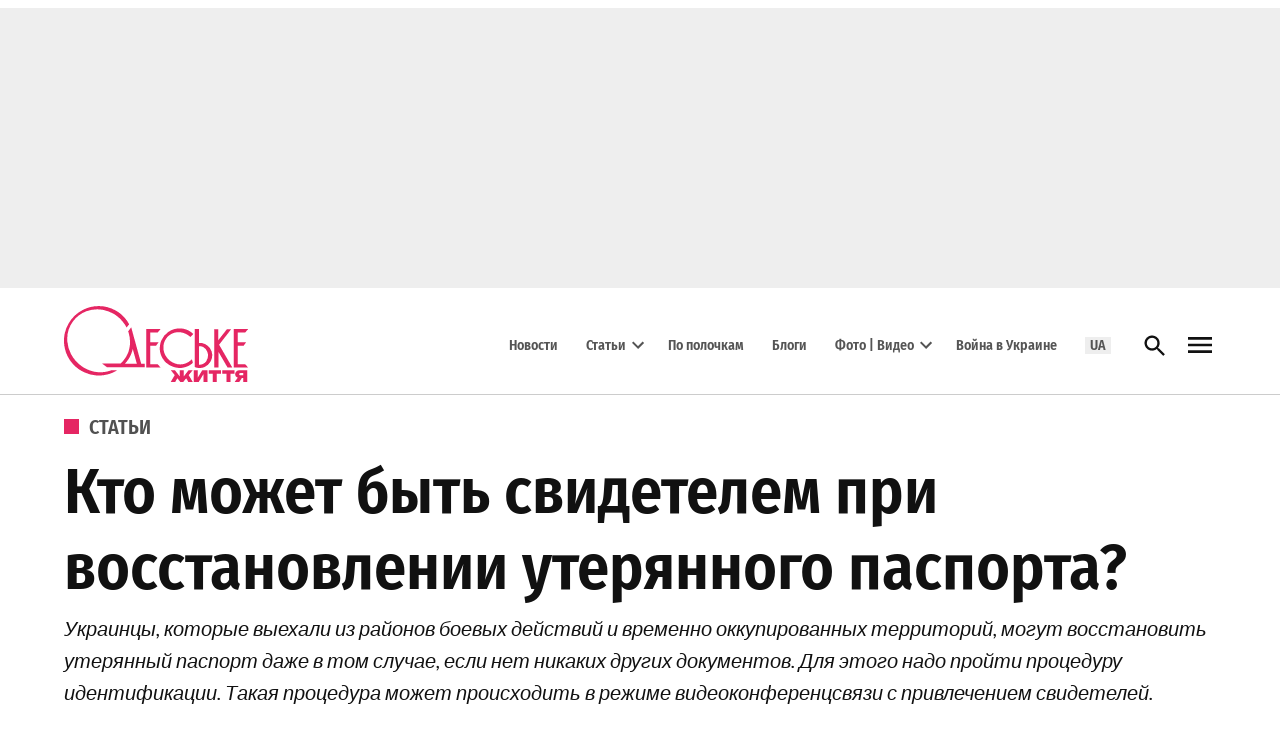

--- FILE ---
content_type: text/html; charset=UTF-8
request_url: https://odessa-life.od.ua/article/kto-mozhet-byt-svidetelem-pri-vosstanovlenii-uterjannogo-pasporta
body_size: 92416
content:
<!doctype html>
<html lang="ru-RU">
<head><meta charset="UTF-8" /><script>if(navigator.userAgent.match(/MSIE|Internet Explorer/i)||navigator.userAgent.match(/Trident\/7\..*?rv:11/i)){var href=document.location.href;if(!href.match(/[?&]nowprocket/)){if(href.indexOf("?")==-1){if(href.indexOf("#")==-1){document.location.href=href+"?nowprocket=1"}else{document.location.href=href.replace("#","?nowprocket=1#")}}else{if(href.indexOf("#")==-1){document.location.href=href+"&nowprocket=1"}else{document.location.href=href.replace("#","&nowprocket=1#")}}}}</script><script>(()=>{class RocketLazyLoadScripts{constructor(){this.v="2.0.4",this.userEvents=["keydown","keyup","mousedown","mouseup","mousemove","mouseover","mouseout","touchmove","touchstart","touchend","touchcancel","wheel","click","dblclick","input"],this.attributeEvents=["onblur","onclick","oncontextmenu","ondblclick","onfocus","onmousedown","onmouseenter","onmouseleave","onmousemove","onmouseout","onmouseover","onmouseup","onmousewheel","onscroll","onsubmit"]}async t(){this.i(),this.o(),/iP(ad|hone)/.test(navigator.userAgent)&&this.h(),this.u(),this.l(this),this.m(),this.k(this),this.p(this),this._(),await Promise.all([this.R(),this.L()]),this.lastBreath=Date.now(),this.S(this),this.P(),this.D(),this.O(),this.M(),await this.C(this.delayedScripts.normal),await this.C(this.delayedScripts.defer),await this.C(this.delayedScripts.async),await this.T(),await this.F(),await this.j(),await this.A(),window.dispatchEvent(new Event("rocket-allScriptsLoaded")),this.everythingLoaded=!0,this.lastTouchEnd&&await new Promise(t=>setTimeout(t,500-Date.now()+this.lastTouchEnd)),this.I(),this.H(),this.U(),this.W()}i(){this.CSPIssue=sessionStorage.getItem("rocketCSPIssue"),document.addEventListener("securitypolicyviolation",t=>{this.CSPIssue||"script-src-elem"!==t.violatedDirective||"data"!==t.blockedURI||(this.CSPIssue=!0,sessionStorage.setItem("rocketCSPIssue",!0))},{isRocket:!0})}o(){window.addEventListener("pageshow",t=>{this.persisted=t.persisted,this.realWindowLoadedFired=!0},{isRocket:!0}),window.addEventListener("pagehide",()=>{this.onFirstUserAction=null},{isRocket:!0})}h(){let t;function e(e){t=e}window.addEventListener("touchstart",e,{isRocket:!0}),window.addEventListener("touchend",function i(o){o.changedTouches[0]&&t.changedTouches[0]&&Math.abs(o.changedTouches[0].pageX-t.changedTouches[0].pageX)<10&&Math.abs(o.changedTouches[0].pageY-t.changedTouches[0].pageY)<10&&o.timeStamp-t.timeStamp<200&&(window.removeEventListener("touchstart",e,{isRocket:!0}),window.removeEventListener("touchend",i,{isRocket:!0}),"INPUT"===o.target.tagName&&"text"===o.target.type||(o.target.dispatchEvent(new TouchEvent("touchend",{target:o.target,bubbles:!0})),o.target.dispatchEvent(new MouseEvent("mouseover",{target:o.target,bubbles:!0})),o.target.dispatchEvent(new PointerEvent("click",{target:o.target,bubbles:!0,cancelable:!0,detail:1,clientX:o.changedTouches[0].clientX,clientY:o.changedTouches[0].clientY})),event.preventDefault()))},{isRocket:!0})}q(t){this.userActionTriggered||("mousemove"!==t.type||this.firstMousemoveIgnored?"keyup"===t.type||"mouseover"===t.type||"mouseout"===t.type||(this.userActionTriggered=!0,this.onFirstUserAction&&this.onFirstUserAction()):this.firstMousemoveIgnored=!0),"click"===t.type&&t.preventDefault(),t.stopPropagation(),t.stopImmediatePropagation(),"touchstart"===this.lastEvent&&"touchend"===t.type&&(this.lastTouchEnd=Date.now()),"click"===t.type&&(this.lastTouchEnd=0),this.lastEvent=t.type,t.composedPath&&t.composedPath()[0].getRootNode()instanceof ShadowRoot&&(t.rocketTarget=t.composedPath()[0]),this.savedUserEvents.push(t)}u(){this.savedUserEvents=[],this.userEventHandler=this.q.bind(this),this.userEvents.forEach(t=>window.addEventListener(t,this.userEventHandler,{passive:!1,isRocket:!0})),document.addEventListener("visibilitychange",this.userEventHandler,{isRocket:!0})}U(){this.userEvents.forEach(t=>window.removeEventListener(t,this.userEventHandler,{passive:!1,isRocket:!0})),document.removeEventListener("visibilitychange",this.userEventHandler,{isRocket:!0}),this.savedUserEvents.forEach(t=>{(t.rocketTarget||t.target).dispatchEvent(new window[t.constructor.name](t.type,t))})}m(){const t="return false",e=Array.from(this.attributeEvents,t=>"data-rocket-"+t),i="["+this.attributeEvents.join("],[")+"]",o="[data-rocket-"+this.attributeEvents.join("],[data-rocket-")+"]",s=(e,i,o)=>{o&&o!==t&&(e.setAttribute("data-rocket-"+i,o),e["rocket"+i]=new Function("event",o),e.setAttribute(i,t))};new MutationObserver(t=>{for(const n of t)"attributes"===n.type&&(n.attributeName.startsWith("data-rocket-")||this.everythingLoaded?n.attributeName.startsWith("data-rocket-")&&this.everythingLoaded&&this.N(n.target,n.attributeName.substring(12)):s(n.target,n.attributeName,n.target.getAttribute(n.attributeName))),"childList"===n.type&&n.addedNodes.forEach(t=>{if(t.nodeType===Node.ELEMENT_NODE)if(this.everythingLoaded)for(const i of[t,...t.querySelectorAll(o)])for(const t of i.getAttributeNames())e.includes(t)&&this.N(i,t.substring(12));else for(const e of[t,...t.querySelectorAll(i)])for(const t of e.getAttributeNames())this.attributeEvents.includes(t)&&s(e,t,e.getAttribute(t))})}).observe(document,{subtree:!0,childList:!0,attributeFilter:[...this.attributeEvents,...e]})}I(){this.attributeEvents.forEach(t=>{document.querySelectorAll("[data-rocket-"+t+"]").forEach(e=>{this.N(e,t)})})}N(t,e){const i=t.getAttribute("data-rocket-"+e);i&&(t.setAttribute(e,i),t.removeAttribute("data-rocket-"+e))}k(t){Object.defineProperty(HTMLElement.prototype,"onclick",{get(){return this.rocketonclick||null},set(e){this.rocketonclick=e,this.setAttribute(t.everythingLoaded?"onclick":"data-rocket-onclick","this.rocketonclick(event)")}})}S(t){function e(e,i){let o=e[i];e[i]=null,Object.defineProperty(e,i,{get:()=>o,set(s){t.everythingLoaded?o=s:e["rocket"+i]=o=s}})}e(document,"onreadystatechange"),e(window,"onload"),e(window,"onpageshow");try{Object.defineProperty(document,"readyState",{get:()=>t.rocketReadyState,set(e){t.rocketReadyState=e},configurable:!0}),document.readyState="loading"}catch(t){console.log("WPRocket DJE readyState conflict, bypassing")}}l(t){this.originalAddEventListener=EventTarget.prototype.addEventListener,this.originalRemoveEventListener=EventTarget.prototype.removeEventListener,this.savedEventListeners=[],EventTarget.prototype.addEventListener=function(e,i,o){o&&o.isRocket||!t.B(e,this)&&!t.userEvents.includes(e)||t.B(e,this)&&!t.userActionTriggered||e.startsWith("rocket-")||t.everythingLoaded?t.originalAddEventListener.call(this,e,i,o):(t.savedEventListeners.push({target:this,remove:!1,type:e,func:i,options:o}),"mouseenter"!==e&&"mouseleave"!==e||t.originalAddEventListener.call(this,e,t.savedUserEvents.push,o))},EventTarget.prototype.removeEventListener=function(e,i,o){o&&o.isRocket||!t.B(e,this)&&!t.userEvents.includes(e)||t.B(e,this)&&!t.userActionTriggered||e.startsWith("rocket-")||t.everythingLoaded?t.originalRemoveEventListener.call(this,e,i,o):t.savedEventListeners.push({target:this,remove:!0,type:e,func:i,options:o})}}J(t,e){this.savedEventListeners=this.savedEventListeners.filter(i=>{let o=i.type,s=i.target||window;return e!==o||t!==s||(this.B(o,s)&&(i.type="rocket-"+o),this.$(i),!1)})}H(){EventTarget.prototype.addEventListener=this.originalAddEventListener,EventTarget.prototype.removeEventListener=this.originalRemoveEventListener,this.savedEventListeners.forEach(t=>this.$(t))}$(t){t.remove?this.originalRemoveEventListener.call(t.target,t.type,t.func,t.options):this.originalAddEventListener.call(t.target,t.type,t.func,t.options)}p(t){let e;function i(e){return t.everythingLoaded?e:e.split(" ").map(t=>"load"===t||t.startsWith("load.")?"rocket-jquery-load":t).join(" ")}function o(o){function s(e){const s=o.fn[e];o.fn[e]=o.fn.init.prototype[e]=function(){return this[0]===window&&t.userActionTriggered&&("string"==typeof arguments[0]||arguments[0]instanceof String?arguments[0]=i(arguments[0]):"object"==typeof arguments[0]&&Object.keys(arguments[0]).forEach(t=>{const e=arguments[0][t];delete arguments[0][t],arguments[0][i(t)]=e})),s.apply(this,arguments),this}}if(o&&o.fn&&!t.allJQueries.includes(o)){const e={DOMContentLoaded:[],"rocket-DOMContentLoaded":[]};for(const t in e)document.addEventListener(t,()=>{e[t].forEach(t=>t())},{isRocket:!0});o.fn.ready=o.fn.init.prototype.ready=function(i){function s(){parseInt(o.fn.jquery)>2?setTimeout(()=>i.bind(document)(o)):i.bind(document)(o)}return"function"==typeof i&&(t.realDomReadyFired?!t.userActionTriggered||t.fauxDomReadyFired?s():e["rocket-DOMContentLoaded"].push(s):e.DOMContentLoaded.push(s)),o([])},s("on"),s("one"),s("off"),t.allJQueries.push(o)}e=o}t.allJQueries=[],o(window.jQuery),Object.defineProperty(window,"jQuery",{get:()=>e,set(t){o(t)}})}P(){const t=new Map;document.write=document.writeln=function(e){const i=document.currentScript,o=document.createRange(),s=i.parentElement;let n=t.get(i);void 0===n&&(n=i.nextSibling,t.set(i,n));const c=document.createDocumentFragment();o.setStart(c,0),c.appendChild(o.createContextualFragment(e)),s.insertBefore(c,n)}}async R(){return new Promise(t=>{this.userActionTriggered?t():this.onFirstUserAction=t})}async L(){return new Promise(t=>{document.addEventListener("DOMContentLoaded",()=>{this.realDomReadyFired=!0,t()},{isRocket:!0})})}async j(){return this.realWindowLoadedFired?Promise.resolve():new Promise(t=>{window.addEventListener("load",t,{isRocket:!0})})}M(){this.pendingScripts=[];this.scriptsMutationObserver=new MutationObserver(t=>{for(const e of t)e.addedNodes.forEach(t=>{"SCRIPT"!==t.tagName||t.noModule||t.isWPRocket||this.pendingScripts.push({script:t,promise:new Promise(e=>{const i=()=>{const i=this.pendingScripts.findIndex(e=>e.script===t);i>=0&&this.pendingScripts.splice(i,1),e()};t.addEventListener("load",i,{isRocket:!0}),t.addEventListener("error",i,{isRocket:!0}),setTimeout(i,1e3)})})})}),this.scriptsMutationObserver.observe(document,{childList:!0,subtree:!0})}async F(){await this.X(),this.pendingScripts.length?(await this.pendingScripts[0].promise,await this.F()):this.scriptsMutationObserver.disconnect()}D(){this.delayedScripts={normal:[],async:[],defer:[]},document.querySelectorAll("script[type$=rocketlazyloadscript]").forEach(t=>{t.hasAttribute("data-rocket-src")?t.hasAttribute("async")&&!1!==t.async?this.delayedScripts.async.push(t):t.hasAttribute("defer")&&!1!==t.defer||"module"===t.getAttribute("data-rocket-type")?this.delayedScripts.defer.push(t):this.delayedScripts.normal.push(t):this.delayedScripts.normal.push(t)})}async _(){await this.L();let t=[];document.querySelectorAll("script[type$=rocketlazyloadscript][data-rocket-src]").forEach(e=>{let i=e.getAttribute("data-rocket-src");if(i&&!i.startsWith("data:")){i.startsWith("//")&&(i=location.protocol+i);try{const o=new URL(i).origin;o!==location.origin&&t.push({src:o,crossOrigin:e.crossOrigin||"module"===e.getAttribute("data-rocket-type")})}catch(t){}}}),t=[...new Map(t.map(t=>[JSON.stringify(t),t])).values()],this.Y(t,"preconnect")}async G(t){if(await this.K(),!0!==t.noModule||!("noModule"in HTMLScriptElement.prototype))return new Promise(e=>{let i;function o(){(i||t).setAttribute("data-rocket-status","executed"),e()}try{if(navigator.userAgent.includes("Firefox/")||""===navigator.vendor||this.CSPIssue)i=document.createElement("script"),[...t.attributes].forEach(t=>{let e=t.nodeName;"type"!==e&&("data-rocket-type"===e&&(e="type"),"data-rocket-src"===e&&(e="src"),i.setAttribute(e,t.nodeValue))}),t.text&&(i.text=t.text),t.nonce&&(i.nonce=t.nonce),i.hasAttribute("src")?(i.addEventListener("load",o,{isRocket:!0}),i.addEventListener("error",()=>{i.setAttribute("data-rocket-status","failed-network"),e()},{isRocket:!0}),setTimeout(()=>{i.isConnected||e()},1)):(i.text=t.text,o()),i.isWPRocket=!0,t.parentNode.replaceChild(i,t);else{const i=t.getAttribute("data-rocket-type"),s=t.getAttribute("data-rocket-src");i?(t.type=i,t.removeAttribute("data-rocket-type")):t.removeAttribute("type"),t.addEventListener("load",o,{isRocket:!0}),t.addEventListener("error",i=>{this.CSPIssue&&i.target.src.startsWith("data:")?(console.log("WPRocket: CSP fallback activated"),t.removeAttribute("src"),this.G(t).then(e)):(t.setAttribute("data-rocket-status","failed-network"),e())},{isRocket:!0}),s?(t.fetchPriority="high",t.removeAttribute("data-rocket-src"),t.src=s):t.src="data:text/javascript;base64,"+window.btoa(unescape(encodeURIComponent(t.text)))}}catch(i){t.setAttribute("data-rocket-status","failed-transform"),e()}});t.setAttribute("data-rocket-status","skipped")}async C(t){const e=t.shift();return e?(e.isConnected&&await this.G(e),this.C(t)):Promise.resolve()}O(){this.Y([...this.delayedScripts.normal,...this.delayedScripts.defer,...this.delayedScripts.async],"preload")}Y(t,e){this.trash=this.trash||[];let i=!0;var o=document.createDocumentFragment();t.forEach(t=>{const s=t.getAttribute&&t.getAttribute("data-rocket-src")||t.src;if(s&&!s.startsWith("data:")){const n=document.createElement("link");n.href=s,n.rel=e,"preconnect"!==e&&(n.as="script",n.fetchPriority=i?"high":"low"),t.getAttribute&&"module"===t.getAttribute("data-rocket-type")&&(n.crossOrigin=!0),t.crossOrigin&&(n.crossOrigin=t.crossOrigin),t.integrity&&(n.integrity=t.integrity),t.nonce&&(n.nonce=t.nonce),o.appendChild(n),this.trash.push(n),i=!1}}),document.head.appendChild(o)}W(){this.trash.forEach(t=>t.remove())}async T(){try{document.readyState="interactive"}catch(t){}this.fauxDomReadyFired=!0;try{await this.K(),this.J(document,"readystatechange"),document.dispatchEvent(new Event("rocket-readystatechange")),await this.K(),document.rocketonreadystatechange&&document.rocketonreadystatechange(),await this.K(),this.J(document,"DOMContentLoaded"),document.dispatchEvent(new Event("rocket-DOMContentLoaded")),await this.K(),this.J(window,"DOMContentLoaded"),window.dispatchEvent(new Event("rocket-DOMContentLoaded"))}catch(t){console.error(t)}}async A(){try{document.readyState="complete"}catch(t){}try{await this.K(),this.J(document,"readystatechange"),document.dispatchEvent(new Event("rocket-readystatechange")),await this.K(),document.rocketonreadystatechange&&document.rocketonreadystatechange(),await this.K(),this.J(window,"load"),window.dispatchEvent(new Event("rocket-load")),await this.K(),window.rocketonload&&window.rocketonload(),await this.K(),this.allJQueries.forEach(t=>t(window).trigger("rocket-jquery-load")),await this.K(),this.J(window,"pageshow");const t=new Event("rocket-pageshow");t.persisted=this.persisted,window.dispatchEvent(t),await this.K(),window.rocketonpageshow&&window.rocketonpageshow({persisted:this.persisted})}catch(t){console.error(t)}}async K(){Date.now()-this.lastBreath>45&&(await this.X(),this.lastBreath=Date.now())}async X(){return document.hidden?new Promise(t=>setTimeout(t)):new Promise(t=>requestAnimationFrame(t))}B(t,e){return e===document&&"readystatechange"===t||(e===document&&"DOMContentLoaded"===t||(e===window&&"DOMContentLoaded"===t||(e===window&&"load"===t||e===window&&"pageshow"===t)))}static run(){(new RocketLazyLoadScripts).t()}}RocketLazyLoadScripts.run()})();</script>
	
	<meta name="viewport" content="width=device-width, initial-scale=1" />
	<link rel="profile" href="https://gmpg.org/xfn/11" />
	<meta name='robots' content='index, follow, max-image-preview:large, max-snippet:-1, max-video-preview:-1' />

	<!-- This site is optimized with the Yoast SEO Premium plugin v26.6 (Yoast SEO v26.6) - https://yoast.com/wordpress/plugins/seo/ -->
	<title>Восстановление паспорта: кто может быть свидетелем</title>
	<meta name="description" content="В Государственной миграционной службе рассказали, как восстановить утерянный паспорт при отсутствии других документов." />
	<link rel="canonical" href="https://odessa-life.od.ua/article/kto-mozhet-byt-svidetelem-pri-vosstanovlenii-uterjannogo-pasporta" />
	<meta property="og:locale" content="ru_RU" />
	<meta property="og:type" content="article" />
	<meta property="og:title" content="Кто может быть свидетелем при восстановлении утерянного паспорта?" />
	<meta property="og:description" content="Украинцы, которые выехали из районов боевых действий и временно оккупированных территорий, могут восстановить утерянный паспорт даже в том случае, если нет никаких других документов. Для этого надо пройти процедуру идентификации. Такая процедура может происходить в режиме видеоконференцсвязи с привлечением свидетелей." />
	<meta property="og:url" content="https://odessa-life.od.ua/article/kto-mozhet-byt-svidetelem-pri-vosstanovlenii-uterjannogo-pasporta" />
	<meta property="og:site_name" content="Одеське життя" />
	<meta property="article:publisher" content="https://www.facebook.com/odessalife/" />
	<meta property="article:author" content="https://www.facebook.com/odessalife/" />
	<meta property="article:published_time" content="2023-08-20T10:57:25+00:00" />
	<meta property="og:image" content="https://odessa-life.od.ua/wp-content/uploads/2020/06/08d7b7777a94f05624aa900f2cf83d323cb34c01.png" />
	<meta property="og:image:width" content="578" />
	<meta property="og:image:height" content="383" />
	<meta property="og:image:type" content="image/png" />
	<meta name="author" content="Редакция" />
	<meta name="twitter:card" content="summary_large_image" />
	<meta name="twitter:creator" content="@Odessa_Life" />
	<meta name="twitter:site" content="@Odessa_Life" />
	<script type="application/ld+json" class="yoast-schema-graph">{"@context":"https://schema.org","@graph":[{"@type":"Article","@id":"https://odessa-life.od.ua/article/kto-mozhet-byt-svidetelem-pri-vosstanovlenii-uterjannogo-pasporta#article","isPartOf":{"@id":"https://odessa-life.od.ua/article/kto-mozhet-byt-svidetelem-pri-vosstanovlenii-uterjannogo-pasporta"},"author":{"name":"Редакция","@id":"https://odessa-life.od.ua/#/schema/person/48aac5e2f56221703d2e17934c87aef1"},"headline":"Кто может быть свидетелем при восстановлении утерянного паспорта?","datePublished":"2023-08-20T10:57:25+00:00","mainEntityOfPage":{"@id":"https://odessa-life.od.ua/article/kto-mozhet-byt-svidetelem-pri-vosstanovlenii-uterjannogo-pasporta"},"wordCount":178,"commentCount":0,"publisher":{"@id":"https://odessa-life.od.ua/#organization"},"image":{"@id":"https://odessa-life.od.ua/article/kto-mozhet-byt-svidetelem-pri-vosstanovlenii-uterjannogo-pasporta#primaryimage"},"thumbnailUrl":"https://odessa-life.od.ua/wp-content/uploads/2020/06/08d7b7777a94f05624aa900f2cf83d323cb34c01.png","keywords":["восстановление","паспорт","советы"],"articleSection":["Полезности","Статьи"],"inLanguage":"ru-RU","potentialAction":[{"@type":"CommentAction","name":"Comment","target":["https://odessa-life.od.ua/article/kto-mozhet-byt-svidetelem-pri-vosstanovlenii-uterjannogo-pasporta#respond"]}]},{"@type":"WebPage","@id":"https://odessa-life.od.ua/article/kto-mozhet-byt-svidetelem-pri-vosstanovlenii-uterjannogo-pasporta","url":"https://odessa-life.od.ua/article/kto-mozhet-byt-svidetelem-pri-vosstanovlenii-uterjannogo-pasporta","name":"Восстановление паспорта: кто может быть свидетелем","isPartOf":{"@id":"https://odessa-life.od.ua/#website"},"primaryImageOfPage":{"@id":"https://odessa-life.od.ua/article/kto-mozhet-byt-svidetelem-pri-vosstanovlenii-uterjannogo-pasporta#primaryimage"},"image":{"@id":"https://odessa-life.od.ua/article/kto-mozhet-byt-svidetelem-pri-vosstanovlenii-uterjannogo-pasporta#primaryimage"},"thumbnailUrl":"https://odessa-life.od.ua/wp-content/uploads/2020/06/08d7b7777a94f05624aa900f2cf83d323cb34c01.png","datePublished":"2023-08-20T10:57:25+00:00","description":"В Государственной миграционной службе рассказали, как восстановить утерянный паспорт при отсутствии других документов.","breadcrumb":{"@id":"https://odessa-life.od.ua/article/kto-mozhet-byt-svidetelem-pri-vosstanovlenii-uterjannogo-pasporta#breadcrumb"},"inLanguage":"ru-RU","potentialAction":[{"@type":"ReadAction","target":["https://odessa-life.od.ua/article/kto-mozhet-byt-svidetelem-pri-vosstanovlenii-uterjannogo-pasporta"]}]},{"@type":"ImageObject","inLanguage":"ru-RU","@id":"https://odessa-life.od.ua/article/kto-mozhet-byt-svidetelem-pri-vosstanovlenii-uterjannogo-pasporta#primaryimage","url":"https://odessa-life.od.ua/wp-content/uploads/2020/06/08d7b7777a94f05624aa900f2cf83d323cb34c01.png","contentUrl":"https://odessa-life.od.ua/wp-content/uploads/2020/06/08d7b7777a94f05624aa900f2cf83d323cb34c01.png","width":578,"height":383,"caption":"Паспорт"},{"@type":"BreadcrumbList","@id":"https://odessa-life.od.ua/article/kto-mozhet-byt-svidetelem-pri-vosstanovlenii-uterjannogo-pasporta#breadcrumb","itemListElement":[{"@type":"ListItem","position":1,"name":"Главная","item":"https://odessa-life.od.ua/"},{"@type":"ListItem","position":2,"name":"Статьи","item":"https://odessa-life.od.ua/category/article"},{"@type":"ListItem","position":3,"name":"Кто может быть свидетелем при восстановлении утерянного паспорта?"}]},{"@type":"WebSite","@id":"https://odessa-life.od.ua/#website","url":"https://odessa-life.od.ua/","name":"Одеське життя","description":"","publisher":{"@id":"https://odessa-life.od.ua/#organization"},"potentialAction":[{"@type":"SearchAction","target":{"@type":"EntryPoint","urlTemplate":"https://odessa-life.od.ua/?s={search_term_string}"},"query-input":{"@type":"PropertyValueSpecification","valueRequired":true,"valueName":"search_term_string"}}],"inLanguage":"ru-RU"},{"@type":"Organization","@id":"https://odessa-life.od.ua/#organization","name":"Центр медиа, информационное агентство","url":"https://odessa-life.od.ua/","logo":{"@type":"ImageObject","inLanguage":"ru-RU","@id":"https://odessa-life.od.ua/#/schema/logo/image/","url":"https://odessa-life.od.ua/wp-content/uploads/2025/06/logo_centr-media_696_ukr.jpg","contentUrl":"https://odessa-life.od.ua/wp-content/uploads/2025/06/logo_centr-media_696_ukr.jpg","width":696,"height":696,"caption":"Центр медиа, информационное агентство"},"image":{"@id":"https://odessa-life.od.ua/#/schema/logo/image/"},"sameAs":["https://www.facebook.com/odessalife/","https://x.com/Odessa_Life","https://www.youtube.com/channel/UCws6MRcNQ9qLQ9I0scgbnNg/featured?view_as=subscriber"],"description":"Інформаційне агентство «Центр медіа» є видавцем друкованих видань, а також двох інтернет-проєктів – регіонального сайту \"Одеське життя\" (odessa-life.od.ua) та всеукраїнського порталу \"На пенсії\" (napensii.ua)","email":"mail.centrmedia@gmail.com","telephone":"+38(048)7342277","legalName":"Приватне підприємство «Інформаційне агентство «Центр медіа»","taxID":"336585615537","publishingPrinciples":"https://odessa-life.od.ua/uk/about","ownershipFundingInfo":"https://odessa-life.od.ua/uk/about","actionableFeedbackPolicy":"https://odessa-life.od.ua/uk/about","ethicsPolicy":"https://odessa-life.od.ua/uk/rules"},{"@type":"Person","@id":"https://odessa-life.od.ua/#/schema/person/48aac5e2f56221703d2e17934c87aef1","name":"Редакция","image":{"@type":"ImageObject","inLanguage":"ru-RU","@id":"https://odessa-life.od.ua/#/schema/person/image/","url":"https://odessa-life.od.ua/wp-content/uploads/2024/01/icon-96x96.png","contentUrl":"https://odessa-life.od.ua/wp-content/uploads/2024/01/icon-96x96.png","caption":"Редакция"},"description":"Редакция «Одесской жизни». Пишем о том, что происходит в городе, замечаем важные детали и знакомим вас с интересными людьми.","sameAs":["https://www.facebook.com/odessalife/"],"url":"https://odessa-life.od.ua/author/odessa-life-od-ua"}]}</script>
	<!-- / Yoast SEO Premium plugin. -->


<link rel="amphtml" href="https://odessa-life.od.ua/article/kto-mozhet-byt-svidetelem-pri-vosstanovlenii-uterjannogo-pasporta/amp" /><meta name="generator" content="AMP for WP 1.1.10"/><link rel='dns-prefetch' href='//fonts.googleapis.com' />
<link rel="alternate" type="application/rss+xml" title="Одеське життя &raquo; Лента" href="https://odessa-life.od.ua/feed" />
<link rel="alternate" type="application/rss+xml" title="Одеське життя &raquo; Лента комментариев" href="https://odessa-life.od.ua/comments/feed" />
<link rel="alternate" type="application/rss+xml" title="Одеське життя &raquo; Лента комментариев к &laquo;Кто может быть свидетелем при восстановлении утерянного паспорта?&raquo;" href="https://odessa-life.od.ua/article/kto-mozhet-byt-svidetelem-pri-vosstanovlenii-uterjannogo-pasporta/feed" />
<link rel="alternate" title="oEmbed (JSON)" type="application/json+oembed" href="https://odessa-life.od.ua/wp-json/oembed/1.0/embed?url=https%3A%2F%2Fodessa-life.od.ua%2Farticle%2Fkto-mozhet-byt-svidetelem-pri-vosstanovlenii-uterjannogo-pasporta" />
<link rel="alternate" title="oEmbed (XML)" type="text/xml+oembed" href="https://odessa-life.od.ua/wp-json/oembed/1.0/embed?url=https%3A%2F%2Fodessa-life.od.ua%2Farticle%2Fkto-mozhet-byt-svidetelem-pri-vosstanovlenii-uterjannogo-pasporta&#038;format=xml" />
<style id='wp-img-auto-sizes-contain-inline-css'>img:is([sizes=auto i],[sizes^="auto," i]){contain-intrinsic-size:3000px 1500px}</style>
<style id='wp-emoji-styles-inline-css'>img.wp-smiley,img.emoji{display: inline !important;border: none !important;box-shadow: none !important;height: 1em !important;width: 1em !important;margin: 0 0.07em !important;vertical-align: -0.1em !important;background: none !important;padding: 0 !important;}</style>
<link rel='stylesheet' id='wp-block-library-css' href='https://odessa-life.od.ua/wp-includes/css/dist/block-library/style.min.css?ver=6.9' media='all' />
<style id='wp-block-heading-inline-css'>h1:where(.wp-block-heading).has-background,h2:where(.wp-block-heading).has-background,h3:where(.wp-block-heading).has-background,h4:where(.wp-block-heading).has-background,h5:where(.wp-block-heading).has-background,h6:where(.wp-block-heading).has-background{padding:1.25em 2.375em}h1.has-text-align-left[style*=writing-mode]:where([style*=vertical-lr]),h1.has-text-align-right[style*=writing-mode]:where([style*=vertical-rl]),h2.has-text-align-left[style*=writing-mode]:where([style*=vertical-lr]),h2.has-text-align-right[style*=writing-mode]:where([style*=vertical-rl]),h3.has-text-align-left[style*=writing-mode]:where([style*=vertical-lr]),h3.has-text-align-right[style*=writing-mode]:where([style*=vertical-rl]),h4.has-text-align-left[style*=writing-mode]:where([style*=vertical-lr]),h4.has-text-align-right[style*=writing-mode]:where([style*=vertical-rl]),h5.has-text-align-left[style*=writing-mode]:where([style*=vertical-lr]),h5.has-text-align-right[style*=writing-mode]:where([style*=vertical-rl]),h6.has-text-align-left[style*=writing-mode]:where([style*=vertical-lr]),h6.has-text-align-right[style*=writing-mode]:where([style*=vertical-rl]){rotate:180deg}</style>
<style id='wp-block-list-inline-css'>ol,ul{box-sizing:border-box}:root :where(.wp-block-list.has-background){padding:1.25em 2.375em}</style>
<style id='wp-block-columns-inline-css'>.wp-block-columns{box-sizing:border-box;display:flex;flex-wrap:wrap!important}@media (min-width:782px){.wp-block-columns{flex-wrap:nowrap!important}}.wp-block-columns{align-items:normal!important}.wp-block-columns.are-vertically-aligned-top{align-items:flex-start}.wp-block-columns.are-vertically-aligned-center{align-items:center}.wp-block-columns.are-vertically-aligned-bottom{align-items:flex-end}@media (max-width:781px){.wp-block-columns:not(.is-not-stacked-on-mobile)>.wp-block-column{flex-basis:100%!important}}@media (min-width:782px){.wp-block-columns:not(.is-not-stacked-on-mobile)>.wp-block-column{flex-basis:0;flex-grow:1}.wp-block-columns:not(.is-not-stacked-on-mobile)>.wp-block-column[style*=flex-basis]{flex-grow:0}}.wp-block-columns.is-not-stacked-on-mobile{flex-wrap:nowrap!important}.wp-block-columns.is-not-stacked-on-mobile>.wp-block-column{flex-basis:0;flex-grow:1}.wp-block-columns.is-not-stacked-on-mobile>.wp-block-column[style*=flex-basis]{flex-grow:0}:where(.wp-block-columns){margin-bottom:1.75em}:where(.wp-block-columns.has-background){padding:1.25em 2.375em}.wp-block-column{flex-grow:1;min-width:0;overflow-wrap:break-word;word-break:break-word}.wp-block-column.is-vertically-aligned-top{align-self:flex-start}.wp-block-column.is-vertically-aligned-center{align-self:center}.wp-block-column.is-vertically-aligned-bottom{align-self:flex-end}.wp-block-column.is-vertically-aligned-stretch{align-self:stretch}.wp-block-column.is-vertically-aligned-bottom,.wp-block-column.is-vertically-aligned-center,.wp-block-column.is-vertically-aligned-top{width:100%}</style>
<style id='wp-block-paragraph-inline-css'>.is-small-text{font-size:.875em}.is-regular-text{font-size:1em}.is-large-text{font-size:2.25em}.is-larger-text{font-size:3em}.has-drop-cap:not(:focus):first-letter{float:left;font-size:8.4em;font-style:normal;font-weight:100;line-height:.68;margin:.05em .1em 0 0;text-transform:uppercase}body.rtl .has-drop-cap:not(:focus):first-letter{float:none;margin-left:.1em}p.has-drop-cap.has-background{overflow:hidden}:root :where(p.has-background){padding:1.25em 2.375em}:where(p.has-text-color:not(.has-link-color)) a{color:inherit}p.has-text-align-left[style*="writing-mode:vertical-lr"],p.has-text-align-right[style*="writing-mode:vertical-rl"]{rotate:180deg}</style>
<style id='wp-block-separator-inline-css'>@charset "UTF-8";.wp-block-separator{border:none;border-top:2px solid}:root :where(.wp-block-separator.is-style-dots){height:auto;line-height:1;text-align:center}:root :where(.wp-block-separator.is-style-dots):before{color:currentColor;content:"···";font-family:serif;font-size:1.5em;letter-spacing:2em;padding-left:2em}.wp-block-separator.is-style-dots{background:none!important;border:none!important}</style>
<style id='wp-block-separator-theme-inline-css'>.wp-block-separator.has-css-opacity{opacity:.4}.wp-block-separator{border:none;border-bottom:2px solid;margin-left:auto;margin-right:auto}.wp-block-separator.has-alpha-channel-opacity{opacity:1}.wp-block-separator:not(.is-style-wide):not(.is-style-dots){width:100px}.wp-block-separator.has-background:not(.is-style-dots){border-bottom:none;height:1px}.wp-block-separator.has-background:not(.is-style-wide):not(.is-style-dots){height:2px}</style>
<style id='global-styles-inline-css'>:root{--wp--preset--aspect-ratio--square: 1;--wp--preset--aspect-ratio--4-3: 4/3;--wp--preset--aspect-ratio--3-4: 3/4;--wp--preset--aspect-ratio--3-2: 3/2;--wp--preset--aspect-ratio--2-3: 2/3;--wp--preset--aspect-ratio--16-9: 16/9;--wp--preset--aspect-ratio--9-16: 9/16;--wp--preset--color--black: #000000;--wp--preset--color--cyan-bluish-gray: #abb8c3;--wp--preset--color--white: #FFFFFF;--wp--preset--color--pale-pink: #f78da7;--wp--preset--color--vivid-red: #cf2e2e;--wp--preset--color--luminous-vivid-orange: #ff6900;--wp--preset--color--luminous-vivid-amber: #fcb900;--wp--preset--color--light-green-cyan: #7bdcb5;--wp--preset--color--vivid-green-cyan: #00d084;--wp--preset--color--pale-cyan-blue: #8ed1fc;--wp--preset--color--vivid-cyan-blue: #0693e3;--wp--preset--color--vivid-purple: #9b51e0;--wp--preset--color--primary: #e52663;--wp--preset--color--primary-variation: #bd003b;--wp--preset--color--secondary: #666666;--wp--preset--color--secondary-variation: #3e3e3e;--wp--preset--color--dark-gray: #111111;--wp--preset--color--medium-gray: #767676;--wp--preset--color--light-gray: #EEEEEE;--wp--preset--gradient--vivid-cyan-blue-to-vivid-purple: linear-gradient(135deg,rgb(6,147,227) 0%,rgb(155,81,224) 100%);--wp--preset--gradient--light-green-cyan-to-vivid-green-cyan: linear-gradient(135deg,rgb(122,220,180) 0%,rgb(0,208,130) 100%);--wp--preset--gradient--luminous-vivid-amber-to-luminous-vivid-orange: linear-gradient(135deg,rgb(252,185,0) 0%,rgb(255,105,0) 100%);--wp--preset--gradient--luminous-vivid-orange-to-vivid-red: linear-gradient(135deg,rgb(255,105,0) 0%,rgb(207,46,46) 100%);--wp--preset--gradient--very-light-gray-to-cyan-bluish-gray: linear-gradient(135deg,rgb(238,238,238) 0%,rgb(169,184,195) 100%);--wp--preset--gradient--cool-to-warm-spectrum: linear-gradient(135deg,rgb(74,234,220) 0%,rgb(151,120,209) 20%,rgb(207,42,186) 40%,rgb(238,44,130) 60%,rgb(251,105,98) 80%,rgb(254,248,76) 100%);--wp--preset--gradient--blush-light-purple: linear-gradient(135deg,rgb(255,206,236) 0%,rgb(152,150,240) 100%);--wp--preset--gradient--blush-bordeaux: linear-gradient(135deg,rgb(254,205,165) 0%,rgb(254,45,45) 50%,rgb(107,0,62) 100%);--wp--preset--gradient--luminous-dusk: linear-gradient(135deg,rgb(255,203,112) 0%,rgb(199,81,192) 50%,rgb(65,88,208) 100%);--wp--preset--gradient--pale-ocean: linear-gradient(135deg,rgb(255,245,203) 0%,rgb(182,227,212) 50%,rgb(51,167,181) 100%);--wp--preset--gradient--electric-grass: linear-gradient(135deg,rgb(202,248,128) 0%,rgb(113,206,126) 100%);--wp--preset--gradient--midnight: linear-gradient(135deg,rgb(2,3,129) 0%,rgb(40,116,252) 100%);--wp--preset--gradient--grad-1: linear-gradient( 135deg,rgb( 229,38,99) 0%,rgb( 189,0,59) 100% );--wp--preset--gradient--grad-2: linear-gradient( 135deg,rgb( 102,102,102) 0%,rgb( 62,62,62) 100% );--wp--preset--gradient--grad-3: linear-gradient( 135deg,rgb( 17,17,17 ) 0%,rgb( 85,85,85 ) 100% );--wp--preset--gradient--grad-4: linear-gradient( 135deg,rgb( 68,68,68 ) 0%,rgb( 136,136,136 ) 100% );--wp--preset--gradient--grad-5: linear-gradient( 135deg,rgb( 119,119,119 ) 0%,rgb( 221,221,221 ) 100% );--wp--preset--gradient--grad-6: linear-gradient( 135deg,rgb( 221,221,221 ) 0%,rgb( 255,255,255 ) 100% );--wp--preset--font-size--small: 16px;--wp--preset--font-size--medium: 20px;--wp--preset--font-size--large: 36px;--wp--preset--font-size--x-large: 42px;--wp--preset--font-size--normal: 20px;--wp--preset--font-size--huge: 44px;--wp--preset--spacing--20: 0.44rem;--wp--preset--spacing--30: 0.67rem;--wp--preset--spacing--40: 1rem;--wp--preset--spacing--50: 1.5rem;--wp--preset--spacing--60: 2.25rem;--wp--preset--spacing--70: 3.38rem;--wp--preset--spacing--80: 5.06rem;--wp--preset--shadow--natural: 6px 6px 9px rgba(0,0,0,0.2);--wp--preset--shadow--deep: 12px 12px 50px rgba(0,0,0,0.4);--wp--preset--shadow--sharp: 6px 6px 0px rgba(0,0,0,0.2);--wp--preset--shadow--outlined: 6px 6px 0px -3px rgb(255,255,255),6px 6px rgb(0,0,0);--wp--preset--shadow--crisp: 6px 6px 0px rgb(0,0,0);}:where(.is-layout-flex){gap: 0.5em;}:where(.is-layout-grid){gap: 0.5em;}body .is-layout-flex{display: flex;}.is-layout-flex{flex-wrap: wrap;align-items: center;}.is-layout-flex > :is(*,div){margin: 0;}body .is-layout-grid{display: grid;}.is-layout-grid > :is(*,div){margin: 0;}:where(.wp-block-columns.is-layout-flex){gap: 2em;}:where(.wp-block-columns.is-layout-grid){gap: 2em;}:where(.wp-block-post-template.is-layout-flex){gap: 1.25em;}:where(.wp-block-post-template.is-layout-grid){gap: 1.25em;}.has-black-color{color: var(--wp--preset--color--black) !important;}.has-cyan-bluish-gray-color{color: var(--wp--preset--color--cyan-bluish-gray) !important;}.has-white-color{color: var(--wp--preset--color--white) !important;}.has-pale-pink-color{color: var(--wp--preset--color--pale-pink) !important;}.has-vivid-red-color{color: var(--wp--preset--color--vivid-red) !important;}.has-luminous-vivid-orange-color{color: var(--wp--preset--color--luminous-vivid-orange) !important;}.has-luminous-vivid-amber-color{color: var(--wp--preset--color--luminous-vivid-amber) !important;}.has-light-green-cyan-color{color: var(--wp--preset--color--light-green-cyan) !important;}.has-vivid-green-cyan-color{color: var(--wp--preset--color--vivid-green-cyan) !important;}.has-pale-cyan-blue-color{color: var(--wp--preset--color--pale-cyan-blue) !important;}.has-vivid-cyan-blue-color{color: var(--wp--preset--color--vivid-cyan-blue) !important;}.has-vivid-purple-color{color: var(--wp--preset--color--vivid-purple) !important;}.has-black-background-color{background-color: var(--wp--preset--color--black) !important;}.has-cyan-bluish-gray-background-color{background-color: var(--wp--preset--color--cyan-bluish-gray) !important;}.has-white-background-color{background-color: var(--wp--preset--color--white) !important;}.has-pale-pink-background-color{background-color: var(--wp--preset--color--pale-pink) !important;}.has-vivid-red-background-color{background-color: var(--wp--preset--color--vivid-red) !important;}.has-luminous-vivid-orange-background-color{background-color: var(--wp--preset--color--luminous-vivid-orange) !important;}.has-luminous-vivid-amber-background-color{background-color: var(--wp--preset--color--luminous-vivid-amber) !important;}.has-light-green-cyan-background-color{background-color: var(--wp--preset--color--light-green-cyan) !important;}.has-vivid-green-cyan-background-color{background-color: var(--wp--preset--color--vivid-green-cyan) !important;}.has-pale-cyan-blue-background-color{background-color: var(--wp--preset--color--pale-cyan-blue) !important;}.has-vivid-cyan-blue-background-color{background-color: var(--wp--preset--color--vivid-cyan-blue) !important;}.has-vivid-purple-background-color{background-color: var(--wp--preset--color--vivid-purple) !important;}.has-black-border-color{border-color: var(--wp--preset--color--black) !important;}.has-cyan-bluish-gray-border-color{border-color: var(--wp--preset--color--cyan-bluish-gray) !important;}.has-white-border-color{border-color: var(--wp--preset--color--white) !important;}.has-pale-pink-border-color{border-color: var(--wp--preset--color--pale-pink) !important;}.has-vivid-red-border-color{border-color: var(--wp--preset--color--vivid-red) !important;}.has-luminous-vivid-orange-border-color{border-color: var(--wp--preset--color--luminous-vivid-orange) !important;}.has-luminous-vivid-amber-border-color{border-color: var(--wp--preset--color--luminous-vivid-amber) !important;}.has-light-green-cyan-border-color{border-color: var(--wp--preset--color--light-green-cyan) !important;}.has-vivid-green-cyan-border-color{border-color: var(--wp--preset--color--vivid-green-cyan) !important;}.has-pale-cyan-blue-border-color{border-color: var(--wp--preset--color--pale-cyan-blue) !important;}.has-vivid-cyan-blue-border-color{border-color: var(--wp--preset--color--vivid-cyan-blue) !important;}.has-vivid-purple-border-color{border-color: var(--wp--preset--color--vivid-purple) !important;}.has-vivid-cyan-blue-to-vivid-purple-gradient-background{background: var(--wp--preset--gradient--vivid-cyan-blue-to-vivid-purple) !important;}.has-light-green-cyan-to-vivid-green-cyan-gradient-background{background: var(--wp--preset--gradient--light-green-cyan-to-vivid-green-cyan) !important;}.has-luminous-vivid-amber-to-luminous-vivid-orange-gradient-background{background: var(--wp--preset--gradient--luminous-vivid-amber-to-luminous-vivid-orange) !important;}.has-luminous-vivid-orange-to-vivid-red-gradient-background{background: var(--wp--preset--gradient--luminous-vivid-orange-to-vivid-red) !important;}.has-very-light-gray-to-cyan-bluish-gray-gradient-background{background: var(--wp--preset--gradient--very-light-gray-to-cyan-bluish-gray) !important;}.has-cool-to-warm-spectrum-gradient-background{background: var(--wp--preset--gradient--cool-to-warm-spectrum) !important;}.has-blush-light-purple-gradient-background{background: var(--wp--preset--gradient--blush-light-purple) !important;}.has-blush-bordeaux-gradient-background{background: var(--wp--preset--gradient--blush-bordeaux) !important;}.has-luminous-dusk-gradient-background{background: var(--wp--preset--gradient--luminous-dusk) !important;}.has-pale-ocean-gradient-background{background: var(--wp--preset--gradient--pale-ocean) !important;}.has-electric-grass-gradient-background{background: var(--wp--preset--gradient--electric-grass) !important;}.has-midnight-gradient-background{background: var(--wp--preset--gradient--midnight) !important;}.has-small-font-size{font-size: var(--wp--preset--font-size--small) !important;}.has-medium-font-size{font-size: var(--wp--preset--font-size--medium) !important;}.has-large-font-size{font-size: var(--wp--preset--font-size--large) !important;}.has-x-large-font-size{font-size: var(--wp--preset--font-size--x-large) !important;}:where(.wp-block-columns.is-layout-flex){gap: 2em;}:where(.wp-block-columns.is-layout-grid){gap: 2em;}</style>
<style id='core-block-supports-inline-css'>.wp-container-core-columns-is-layout-9d6595d7{flex-wrap:nowrap;}</style>

<style id='classic-theme-styles-inline-css'>.wp-block-button__link{color:#fff;background-color:#32373c;border-radius:9999px;box-shadow:none;text-decoration:none;padding:calc(.667em + 2px) calc(1.333em + 2px);font-size:1.125em}.wp-block-file__button{background:#32373c;color:#fff;text-decoration:none}</style>
<link data-minify="1" rel='stylesheet' id='newspack-blocks-block-styles-stylesheet-css' href='https://odessa-life.od.ua/wp-content/cache/min/1/wp-content/plugins/newspack-blocks/dist/block_styles.css?ver=1767914257' media='all' />
<link data-minify="1" rel='stylesheet' id='newspack-reader-auth-css' href='https://odessa-life.od.ua/wp-content/cache/min/1/wp-content/plugins/newspack-plugin/dist/reader-auth.css?ver=1767914257' media='all' />
<link rel='stylesheet' id='wpml-legacy-horizontal-list-0-css' href='https://odessa-life.od.ua/wp-content/plugins/sitepress-multilingual-cms/templates/language-switchers/legacy-list-horizontal/style.min.css?ver=1' media='all' />
<style id='wpml-legacy-horizontal-list-0-inline-css'>.wpml-ls-statics-shortcode_actions,.wpml-ls-statics-shortcode_actions .wpml-ls-sub-menu,.wpml-ls-statics-shortcode_actions a{border-color:#cdcdcd;}.wpml-ls-statics-shortcode_actions a,.wpml-ls-statics-shortcode_actions .wpml-ls-sub-menu a,.wpml-ls-statics-shortcode_actions .wpml-ls-sub-menu a:link,.wpml-ls-statics-shortcode_actions li:not(.wpml-ls-current-language) .wpml-ls-link,.wpml-ls-statics-shortcode_actions li:not(.wpml-ls-current-language) .wpml-ls-link:link{color:#444444;background-color:#ffffff;}.wpml-ls-statics-shortcode_actions .wpml-ls-sub-menu a:hover,.wpml-ls-statics-shortcode_actions .wpml-ls-sub-menu a:focus,.wpml-ls-statics-shortcode_actions .wpml-ls-sub-menu a:link:hover,.wpml-ls-statics-shortcode_actions .wpml-ls-sub-menu a:link:focus{color:#000000;background-color:#eeeeee;}.wpml-ls-statics-shortcode_actions .wpml-ls-current-language > a{color:#444444;background-color:#ffffff;}.wpml-ls-statics-shortcode_actions .wpml-ls-current-language:hover>a,.wpml-ls-statics-shortcode_actions .wpml-ls-current-language>a:focus{color:#000000;background-color:#eeeeee;}</style>
<link rel='stylesheet' id='wpml-menu-item-0-css' href='https://odessa-life.od.ua/wp-content/plugins/sitepress-multilingual-cms/templates/language-switchers/menu-item/style.min.css?ver=1' media='all' />
<style id='wpml-menu-item-0-inline-css'>.wpml-ls-slot-2,.wpml-ls-slot-2 a,.wpml-ls-slot-2 a:visited{color:#e52663;}</style>
<link data-minify="1" rel='stylesheet' id='child-theme-custom-style-css' href='https://odessa-life.od.ua/wp-content/cache/min/1/wp-content/themes/ol/custom-style.css?ver=1767914257' media='all' />
<link data-minify="1" rel='stylesheet' id='newspack-style-css' href='https://odessa-life.od.ua/wp-content/cache/min/1/wp-content/themes/ol/style.css?ver=1767914257' media='all' />
<link rel='stylesheet' id='newspack-print-style-css' href='https://odessa-life.od.ua/wp-content/themes/newspack-theme/styles/print.css?ver=2.1.0' media='print' />
<link rel='stylesheet' id='newspack-font-alternative-import-css' href='//fonts.googleapis.com/css2?family=Lato:ital,wght@0,400;0,700;1,400;1,700&#038;display=swap' media='all' />
<link rel='stylesheet' id='tablepress-default-css' href='https://odessa-life.od.ua/wp-content/tablepress-combined.min.css?ver=14' media='all' />
<link data-minify="1" rel='stylesheet' id='wpdiscuz-frontend-css-css' href='https://odessa-life.od.ua/wp-content/cache/background-css/1/odessa-life.od.ua/wp-content/cache/min/1/wp-content/plugins/wpdiscuz/themes/default/style.css?ver=1767914257&wpr_t=1768754222' media='all' />
<style id='wpdiscuz-frontend-css-inline-css'>#wpdcom .wpd-blog-administrator .wpd-comment-label{color:#ffffff;background-color:#B30000;border:none}#wpdcom .wpd-blog-administrator .wpd-comment-author,#wpdcom .wpd-blog-administrator .wpd-comment-author a{color:#B30000}#wpdcom.wpd-layout-1 .wpd-comment .wpd-blog-administrator .wpd-avatar img{border-color:#B30000}#wpdcom.wpd-layout-2 .wpd-comment.wpd-reply .wpd-comment-wrap.wpd-blog-administrator{border-left:3px solid #B30000}#wpdcom.wpd-layout-2 .wpd-comment .wpd-blog-administrator .wpd-avatar img{border-bottom-color:#B30000}#wpdcom.wpd-layout-3 .wpd-blog-administrator .wpd-comment-subheader{border-top:1px dashed #B30000}#wpdcom.wpd-layout-3 .wpd-reply .wpd-blog-administrator .wpd-comment-right{border-left:1px solid #B30000}#wpdcom .wpd-blog-contributor .wpd-comment-label{color:#ffffff;background-color:#999999;border:none}#wpdcom .wpd-blog-contributor .wpd-comment-author,#wpdcom .wpd-blog-contributor .wpd-comment-author a{color:#999999}#wpdcom.wpd-layout-1 .wpd-comment .wpd-blog-contributor .wpd-avatar img{border-color:#999999}#wpdcom.wpd-layout-2 .wpd-comment .wpd-blog-contributor .wpd-avatar img{border-bottom-color:#999999}#wpdcom.wpd-layout-3 .wpd-blog-contributor .wpd-comment-subheader{border-top:1px dashed #999999}#wpdcom.wpd-layout-3 .wpd-reply .wpd-blog-contributor .wpd-comment-right{border-left:1px solid #999999}#wpdcom .wpd-blog-editor .wpd-comment-label{color:#ffffff;background-color:#999999;border:none}#wpdcom .wpd-blog-editor .wpd-comment-author,#wpdcom .wpd-blog-editor .wpd-comment-author a{color:#999999}#wpdcom.wpd-layout-1 .wpd-comment .wpd-blog-editor .wpd-avatar img{border-color:#999999}#wpdcom.wpd-layout-2 .wpd-comment.wpd-reply .wpd-comment-wrap.wpd-blog-editor{border-left:3px solid #999999}#wpdcom.wpd-layout-2 .wpd-comment .wpd-blog-editor .wpd-avatar img{border-bottom-color:#999999}#wpdcom.wpd-layout-3 .wpd-blog-editor .wpd-comment-subheader{border-top:1px dashed #999999}#wpdcom.wpd-layout-3 .wpd-reply .wpd-blog-editor .wpd-comment-right{border-left:1px solid #999999}#wpdcom .wpd-blog-subscriber .wpd-comment-label{color:#ffffff;background-color:#999999;border:none}#wpdcom .wpd-blog-subscriber .wpd-comment-author,#wpdcom .wpd-blog-subscriber .wpd-comment-author a{color:#999999}#wpdcom.wpd-layout-2 .wpd-comment .wpd-blog-subscriber .wpd-avatar img{border-bottom-color:#999999}#wpdcom.wpd-layout-3 .wpd-blog-subscriber .wpd-comment-subheader{border-top:1px dashed #999999}#wpdcom .wpd-blog-translator .wpd-comment-label{color:#ffffff;background-color:#00B38F;border:none}#wpdcom .wpd-blog-translator .wpd-comment-author,#wpdcom .wpd-blog-translator .wpd-comment-author a{color:#00B38F}#wpdcom.wpd-layout-1 .wpd-comment .wpd-blog-translator .wpd-avatar img{border-color:#00B38F}#wpdcom.wpd-layout-2 .wpd-comment .wpd-blog-translator .wpd-avatar img{border-bottom-color:#00B38F}#wpdcom.wpd-layout-3 .wpd-blog-translator .wpd-comment-subheader{border-top:1px dashed #00B38F}#wpdcom.wpd-layout-3 .wpd-reply .wpd-blog-translator .wpd-comment-right{border-left:1px solid #00B38F}#wpdcom .wpd-blog-tech_author .wpd-comment-label{color:#ffffff;background-color:#00B38F;border:none}#wpdcom .wpd-blog-tech_author .wpd-comment-author,#wpdcom .wpd-blog-tech_author .wpd-comment-author a{color:#00B38F}#wpdcom.wpd-layout-1 .wpd-comment .wpd-blog-tech_author .wpd-avatar img{border-color:#00B38F}#wpdcom.wpd-layout-2 .wpd-comment .wpd-blog-tech_author .wpd-avatar img{border-bottom-color:#00B38F}#wpdcom.wpd-layout-3 .wpd-blog-tech_author .wpd-comment-subheader{border-top:1px dashed #00B38F}#wpdcom.wpd-layout-3 .wpd-reply .wpd-blog-tech_author .wpd-comment-right{border-left:1px solid #00B38F}#wpdcom .wpd-blog-author .wpd-comment-label{color:#ffffff;background-color:#00B38F;border:none}#wpdcom .wpd-blog-author .wpd-comment-author,#wpdcom .wpd-blog-author .wpd-comment-author a{color:#00B38F}#wpdcom.wpd-layout-1 .wpd-comment .wpd-blog-author .wpd-avatar img{border-color:#00B38F}#wpdcom.wpd-layout-2 .wpd-comment .wpd-blog-author .wpd-avatar img{border-bottom-color:#00B38F}#wpdcom.wpd-layout-3 .wpd-blog-author .wpd-comment-subheader{border-top:1px dashed #00B38F}#wpdcom.wpd-layout-3 .wpd-reply .wpd-blog-author .wpd-comment-right{border-left:1px solid #00B38F}#wpdcom .wpd-blog-wpseo_manager .wpd-comment-label{color:#ffffff;background-color:#00B38F;border:none}#wpdcom .wpd-blog-wpseo_manager .wpd-comment-author,#wpdcom .wpd-blog-wpseo_manager .wpd-comment-author a{color:#00B38F}#wpdcom.wpd-layout-1 .wpd-comment .wpd-blog-wpseo_manager .wpd-avatar img{border-color:#00B38F}#wpdcom.wpd-layout-2 .wpd-comment .wpd-blog-wpseo_manager .wpd-avatar img{border-bottom-color:#00B38F}#wpdcom.wpd-layout-3 .wpd-blog-wpseo_manager .wpd-comment-subheader{border-top:1px dashed #00B38F}#wpdcom.wpd-layout-3 .wpd-reply .wpd-blog-wpseo_manager .wpd-comment-right{border-left:1px solid #00B38F}#wpdcom .wpd-blog-wpseo_editor .wpd-comment-label{color:#ffffff;background-color:#00B38F;border:none}#wpdcom .wpd-blog-wpseo_editor .wpd-comment-author,#wpdcom .wpd-blog-wpseo_editor .wpd-comment-author a{color:#00B38F}#wpdcom.wpd-layout-1 .wpd-comment .wpd-blog-wpseo_editor .wpd-avatar img{border-color:#00B38F}#wpdcom.wpd-layout-2 .wpd-comment .wpd-blog-wpseo_editor .wpd-avatar img{border-bottom-color:#00B38F}#wpdcom.wpd-layout-3 .wpd-blog-wpseo_editor .wpd-comment-subheader{border-top:1px dashed #00B38F}#wpdcom.wpd-layout-3 .wpd-reply .wpd-blog-wpseo_editor .wpd-comment-right{border-left:1px solid #00B38F}#wpdcom .wpd-blog-post_author .wpd-comment-label{color:#ffffff;background-color:#E40088;border:none}#wpdcom .wpd-blog-post_author .wpd-comment-author,#wpdcom .wpd-blog-post_author .wpd-comment-author a{color:#E40088}#wpdcom .wpd-blog-post_author .wpd-avatar img{border-color:#E40088}#wpdcom.wpd-layout-1 .wpd-comment .wpd-blog-post_author .wpd-avatar img{border-color:#E40088}#wpdcom.wpd-layout-2 .wpd-comment.wpd-reply .wpd-comment-wrap.wpd-blog-post_author{border-left:3px solid #E40088}#wpdcom.wpd-layout-2 .wpd-comment .wpd-blog-post_author .wpd-avatar img{border-bottom-color:#E40088}#wpdcom.wpd-layout-3 .wpd-blog-post_author .wpd-comment-subheader{border-top:1px dashed #E40088}#wpdcom.wpd-layout-3 .wpd-reply .wpd-blog-post_author .wpd-comment-right{border-left:1px solid #E40088}#wpdcom .wpd-blog-guest .wpd-comment-label{color:#ffffff;background-color:#56605E;border:none}#wpdcom .wpd-blog-guest .wpd-comment-author,#wpdcom .wpd-blog-guest .wpd-comment-author a{color:#56605E}#wpdcom.wpd-layout-3 .wpd-blog-guest .wpd-comment-subheader{border-top:1px dashed #56605E}#comments,#respond,.comments-area,#wpdcom{}#wpdcom .ql-editor > *{color:#515151}#wpdcom .ql-editor::before{}#wpdcom .ql-toolbar{border:1px solid #DDDDDD;border-top:none}#wpdcom .ql-container{border:1px solid #DDDDDD;border-bottom:none}#wpdcom .wpd-form-row .wpdiscuz-item input[type="text"],#wpdcom .wpd-form-row .wpdiscuz-item input[type="email"],#wpdcom .wpd-form-row .wpdiscuz-item input[type="url"],#wpdcom .wpd-form-row .wpdiscuz-item input[type="color"],#wpdcom .wpd-form-row .wpdiscuz-item input[type="date"],#wpdcom .wpd-form-row .wpdiscuz-item input[type="datetime"],#wpdcom .wpd-form-row .wpdiscuz-item input[type="datetime-local"],#wpdcom .wpd-form-row .wpdiscuz-item input[type="month"],#wpdcom .wpd-form-row .wpdiscuz-item input[type="number"],#wpdcom .wpd-form-row .wpdiscuz-item input[type="time"],#wpdcom textarea,#wpdcom select{border:1px solid #DDDDDD;color:#515151}#wpdcom .wpd-form-row .wpdiscuz-item textarea{border:1px solid #DDDDDD}#wpdcom input::placeholder,#wpdcom textarea::placeholder,#wpdcom input::-moz-placeholder,#wpdcom textarea::-webkit-input-placeholder{}#wpdcom .wpd-comment-text{color:#515151}#wpdcom .wpd-thread-head .wpd-thread-info{border-bottom:2px solid #e52663}#wpdcom .wpd-thread-head .wpd-thread-info.wpd-reviews-tab svg{fill:#e52663}#wpdcom .wpd-thread-head .wpdiscuz-user-settings{border-bottom:2px solid #e52663}#wpdcom .wpd-thread-head .wpdiscuz-user-settings:hover{color:#e52663}#wpdcom .wpd-comment .wpd-follow-link:hover{color:#e52663}#wpdcom .wpd-comment-status .wpd-sticky{color:#e52663}#wpdcom .wpd-thread-filter .wpdf-active{color:#e52663;border-bottom-color:#e52663}#wpdcom .wpd-comment-info-bar{border:1px dashed #eb5283;background:#fdeaf0}#wpdcom .wpd-comment-info-bar .wpd-current-view i{color:#e52663}#wpdcom .wpd-filter-view-all:hover{background:#e52663}#wpdcom .wpdiscuz-item .wpdiscuz-rating > label{color:#DDDDDD}#wpdcom .wpdiscuz-item .wpdiscuz-rating:not(:checked) > label:hover,.wpdiscuz-rating:not(:checked) > label:hover ~ label{}#wpdcom .wpdiscuz-item .wpdiscuz-rating > input ~ label:hover,#wpdcom .wpdiscuz-item .wpdiscuz-rating > input:not(:checked) ~ label:hover ~ label,#wpdcom .wpdiscuz-item .wpdiscuz-rating > input:not(:checked) ~ label:hover ~ label{color:#FFED85}#wpdcom .wpdiscuz-item .wpdiscuz-rating > input:checked ~ label:hover,#wpdcom .wpdiscuz-item .wpdiscuz-rating > input:checked ~ label:hover,#wpdcom .wpdiscuz-item .wpdiscuz-rating > label:hover ~ input:checked ~ label,#wpdcom .wpdiscuz-item .wpdiscuz-rating > input:checked + label:hover ~ label,#wpdcom .wpdiscuz-item .wpdiscuz-rating > input:checked ~ label:hover ~ label,.wpd-custom-field .wcf-active-star,#wpdcom .wpdiscuz-item .wpdiscuz-rating > input:checked ~ label{color:#FFD700}#wpd-post-rating .wpd-rating-wrap .wpd-rating-stars svg .wpd-star{fill:#DDDDDD}#wpd-post-rating .wpd-rating-wrap .wpd-rating-stars svg .wpd-active{fill:#FFD700}#wpd-post-rating .wpd-rating-wrap .wpd-rate-starts svg .wpd-star{fill:#DDDDDD}#wpd-post-rating .wpd-rating-wrap .wpd-rate-starts:hover svg .wpd-star{fill:#FFED85}#wpd-post-rating.wpd-not-rated .wpd-rating-wrap .wpd-rate-starts svg:hover ~ svg .wpd-star{fill:#DDDDDD}.wpdiscuz-post-rating-wrap .wpd-rating .wpd-rating-wrap .wpd-rating-stars svg .wpd-star{fill:#DDDDDD}.wpdiscuz-post-rating-wrap .wpd-rating .wpd-rating-wrap .wpd-rating-stars svg .wpd-active{fill:#FFD700}#wpdcom .wpd-comment .wpd-follow-active{color:#ff7a00}#wpdcom .page-numbers{color:#555;border:#555 1px solid}#wpdcom span.current{background:#555}#wpdcom.wpd-layout-1 .wpd-new-loaded-comment > .wpd-comment-wrap > .wpd-comment-right{background:#FFFAD6}#wpdcom.wpd-layout-2 .wpd-new-loaded-comment.wpd-comment > .wpd-comment-wrap > .wpd-comment-right{background:#FFFAD6}#wpdcom.wpd-layout-2 .wpd-new-loaded-comment.wpd-comment.wpd-reply > .wpd-comment-wrap > .wpd-comment-right{background:transparent}#wpdcom.wpd-layout-2 .wpd-new-loaded-comment.wpd-comment.wpd-reply > .wpd-comment-wrap{background:#FFFAD6}#wpdcom.wpd-layout-3 .wpd-new-loaded-comment.wpd-comment > .wpd-comment-wrap > .wpd-comment-right{background:#FFFAD6}#wpdcom .wpd-follow:hover i,#wpdcom .wpd-unfollow:hover i,#wpdcom .wpd-comment .wpd-follow-active:hover i{color:#e52663}#wpdcom .wpdiscuz-readmore{cursor:pointer;color:#e52663}.wpd-custom-field .wcf-pasiv-star,#wpcomm .wpdiscuz-item .wpdiscuz-rating > label{color:#DDDDDD}.wpd-wrapper .wpd-list-item.wpd-active{border-top:3px solid #e52663}#wpdcom.wpd-layout-2 .wpd-comment.wpd-reply.wpd-unapproved-comment .wpd-comment-wrap{border-left:3px solid #FFFAD6}#wpdcom.wpd-layout-3 .wpd-comment.wpd-reply.wpd-unapproved-comment .wpd-comment-right{border-left:1px solid #FFFAD6}#wpdcom .wpd-prim-button{background-color:#555555;color:#FFFFFF}#wpdcom .wpd_label__check i.wpdicon-on{color:#555555;border:1px solid #aaaaaa}#wpd-bubble-wrapper #wpd-bubble-all-comments-count{color:#1DB99A}#wpd-bubble-wrapper > div{background-color:#1DB99A}#wpd-bubble-wrapper > #wpd-bubble #wpd-bubble-add-message{background-color:#1DB99A}#wpd-bubble-wrapper > #wpd-bubble #wpd-bubble-add-message::before{border-left-color:#1DB99A;border-right-color:#1DB99A}#wpd-bubble-wrapper.wpd-right-corner > #wpd-bubble #wpd-bubble-add-message::before{border-left-color:#1DB99A;border-right-color:#1DB99A}.wpd-inline-icon-wrapper path.wpd-inline-icon-first{fill:#1DB99A}.wpd-inline-icon-count{background-color:#1DB99A}.wpd-inline-icon-count::before{border-right-color:#1DB99A}.wpd-inline-form-wrapper::before{border-bottom-color:#1DB99A}.wpd-inline-form-question{background-color:#1DB99A}.wpd-inline-form{background-color:#1DB99A}.wpd-last-inline-comments-wrapper{border-color:#1DB99A}.wpd-last-inline-comments-wrapper::before{border-bottom-color:#1DB99A}.wpd-last-inline-comments-wrapper .wpd-view-all-inline-comments{background:#1DB99A}.wpd-last-inline-comments-wrapper .wpd-view-all-inline-comments:hover,.wpd-last-inline-comments-wrapper .wpd-view-all-inline-comments:active,.wpd-last-inline-comments-wrapper .wpd-view-all-inline-comments:focus{background-color:#1DB99A}#wpdcom .ql-snow .ql-tooltip[data-mode="link"]::before{content:"Введите ссылку:"}#wpdcom .ql-snow .ql-tooltip.ql-editing a.ql-action::after{content:"Сохранить"}.comments-area{width:auto;margin:0 auto}.wpd-comment-date,.wpd-reply-button,.wpd-editor-char-counter{color:#777777}</style>
<link data-minify="1" rel='stylesheet' id='wpdiscuz-fa-css' href='https://odessa-life.od.ua/wp-content/cache/min/1/wp-content/plugins/wpdiscuz/assets/third-party/font-awesome-5.13.0/css/fa.min.css?ver=1767914257' media='all' />
<link rel='stylesheet' id='wpdiscuz-combo-css-css' href='https://odessa-life.od.ua/wp-content/cache/background-css/1/odessa-life.od.ua/wp-content/plugins/wpdiscuz/assets/css/wpdiscuz-combo-no_quill.min.css?ver=6.9&wpr_t=1768754222' media='all' />
<link data-minify="1" rel='stylesheet' id='moove_gdpr_frontend-css' href='https://odessa-life.od.ua/wp-content/cache/min/1/wp-content/plugins/gdpr-cookie-compliance/dist/styles/gdpr-main-nf.css?ver=1767914258' media='all' />
<style id='moove_gdpr_frontend-inline-css'>#moove_gdpr_cookie_modal .moove-gdpr-modal-content .moove-gdpr-tab-main h3.tab-title,#moove_gdpr_cookie_modal .moove-gdpr-modal-content .moove-gdpr-tab-main span.tab-title,#moove_gdpr_cookie_modal .moove-gdpr-modal-content .moove-gdpr-modal-left-content #moove-gdpr-menu li a,#moove_gdpr_cookie_modal .moove-gdpr-modal-content .moove-gdpr-modal-left-content #moove-gdpr-menu li button,#moove_gdpr_cookie_modal .moove-gdpr-modal-content .moove-gdpr-modal-left-content .moove-gdpr-branding-cnt a,#moove_gdpr_cookie_modal .moove-gdpr-modal-content .moove-gdpr-modal-footer-content .moove-gdpr-button-holder a.mgbutton,#moove_gdpr_cookie_modal .moove-gdpr-modal-content .moove-gdpr-modal-footer-content .moove-gdpr-button-holder button.mgbutton,#moove_gdpr_cookie_modal .cookie-switch .cookie-slider:after,#moove_gdpr_cookie_modal .cookie-switch .slider:after,#moove_gdpr_cookie_modal .switch .cookie-slider:after,#moove_gdpr_cookie_modal .switch .slider:after,#moove_gdpr_cookie_info_bar .moove-gdpr-info-bar-container .moove-gdpr-info-bar-content p,#moove_gdpr_cookie_info_bar .moove-gdpr-info-bar-container .moove-gdpr-info-bar-content p a,#moove_gdpr_cookie_info_bar .moove-gdpr-info-bar-container .moove-gdpr-info-bar-content a.mgbutton,#moove_gdpr_cookie_info_bar .moove-gdpr-info-bar-container .moove-gdpr-info-bar-content button.mgbutton,#moove_gdpr_cookie_modal .moove-gdpr-modal-content .moove-gdpr-tab-main .moove-gdpr-tab-main-content h1,#moove_gdpr_cookie_modal .moove-gdpr-modal-content .moove-gdpr-tab-main .moove-gdpr-tab-main-content h2,#moove_gdpr_cookie_modal .moove-gdpr-modal-content .moove-gdpr-tab-main .moove-gdpr-tab-main-content h3,#moove_gdpr_cookie_modal .moove-gdpr-modal-content .moove-gdpr-tab-main .moove-gdpr-tab-main-content h4,#moove_gdpr_cookie_modal .moove-gdpr-modal-content .moove-gdpr-tab-main .moove-gdpr-tab-main-content h5,#moove_gdpr_cookie_modal .moove-gdpr-modal-content .moove-gdpr-tab-main .moove-gdpr-tab-main-content h6,#moove_gdpr_cookie_modal .moove-gdpr-modal-content.moove_gdpr_modal_theme_v2 .moove-gdpr-modal-title .tab-title,#moove_gdpr_cookie_modal .moove-gdpr-modal-content.moove_gdpr_modal_theme_v2 .moove-gdpr-tab-main h3.tab-title,#moove_gdpr_cookie_modal .moove-gdpr-modal-content.moove_gdpr_modal_theme_v2 .moove-gdpr-tab-main span.tab-title,#moove_gdpr_cookie_modal .moove-gdpr-modal-content.moove_gdpr_modal_theme_v2 .moove-gdpr-branding-cnt a{font-weight: inherit}#moove_gdpr_cookie_modal,#moove_gdpr_cookie_info_bar,.gdpr_cookie_settings_shortcode_content{font-family:inherit}#moove_gdpr_save_popup_settings_button{background-color:#373737;color:#fff}#moove_gdpr_save_popup_settings_button:hover{background-color:#000}#moove_gdpr_cookie_info_bar .moove-gdpr-info-bar-container .moove-gdpr-info-bar-content a.mgbutton,#moove_gdpr_cookie_info_bar .moove-gdpr-info-bar-container .moove-gdpr-info-bar-content button.mgbutton{background-color:#e52663}#moove_gdpr_cookie_modal .moove-gdpr-modal-content .moove-gdpr-modal-footer-content .moove-gdpr-button-holder a.mgbutton,#moove_gdpr_cookie_modal .moove-gdpr-modal-content .moove-gdpr-modal-footer-content .moove-gdpr-button-holder button.mgbutton,.gdpr_cookie_settings_shortcode_content .gdpr-shr-button.button-green{background-color:#e52663;border-color:#e52663}#moove_gdpr_cookie_modal .moove-gdpr-modal-content .moove-gdpr-modal-footer-content .moove-gdpr-button-holder a.mgbutton:hover,#moove_gdpr_cookie_modal .moove-gdpr-modal-content .moove-gdpr-modal-footer-content .moove-gdpr-button-holder button.mgbutton:hover,.gdpr_cookie_settings_shortcode_content .gdpr-shr-button.button-green:hover{background-color:#fff;color:#e52663}#moove_gdpr_cookie_modal .moove-gdpr-modal-content .moove-gdpr-modal-close i,#moove_gdpr_cookie_modal .moove-gdpr-modal-content .moove-gdpr-modal-close span.gdpr-icon{background-color:#e52663;border:1px solid #e52663}#moove_gdpr_cookie_info_bar span.moove-gdpr-infobar-allow-all.focus-g,#moove_gdpr_cookie_info_bar span.moove-gdpr-infobar-allow-all:focus,#moove_gdpr_cookie_info_bar button.moove-gdpr-infobar-allow-all.focus-g,#moove_gdpr_cookie_info_bar button.moove-gdpr-infobar-allow-all:focus,#moove_gdpr_cookie_info_bar span.moove-gdpr-infobar-reject-btn.focus-g,#moove_gdpr_cookie_info_bar span.moove-gdpr-infobar-reject-btn:focus,#moove_gdpr_cookie_info_bar button.moove-gdpr-infobar-reject-btn.focus-g,#moove_gdpr_cookie_info_bar button.moove-gdpr-infobar-reject-btn:focus,#moove_gdpr_cookie_info_bar span.change-settings-button.focus-g,#moove_gdpr_cookie_info_bar span.change-settings-button:focus,#moove_gdpr_cookie_info_bar button.change-settings-button.focus-g,#moove_gdpr_cookie_info_bar button.change-settings-button:focus{-webkit-box-shadow:0 0 1px 3px #e52663;-moz-box-shadow:0 0 1px 3px #e52663;box-shadow:0 0 1px 3px #e52663}#moove_gdpr_cookie_modal .moove-gdpr-modal-content .moove-gdpr-modal-close i:hover,#moove_gdpr_cookie_modal .moove-gdpr-modal-content .moove-gdpr-modal-close span.gdpr-icon:hover,#moove_gdpr_cookie_info_bar span[data-href]>u.change-settings-button{color:#e52663}#moove_gdpr_cookie_modal .moove-gdpr-modal-content .moove-gdpr-modal-left-content #moove-gdpr-menu li.menu-item-selected a span.gdpr-icon,#moove_gdpr_cookie_modal .moove-gdpr-modal-content .moove-gdpr-modal-left-content #moove-gdpr-menu li.menu-item-selected button span.gdpr-icon{color:inherit}#moove_gdpr_cookie_modal .moove-gdpr-modal-content .moove-gdpr-modal-left-content #moove-gdpr-menu li a span.gdpr-icon,#moove_gdpr_cookie_modal .moove-gdpr-modal-content .moove-gdpr-modal-left-content #moove-gdpr-menu li button span.gdpr-icon{color:inherit}#moove_gdpr_cookie_modal .gdpr-acc-link{line-height:0;font-size:0;color:transparent;position:absolute}#moove_gdpr_cookie_modal .moove-gdpr-modal-content .moove-gdpr-modal-close:hover i,#moove_gdpr_cookie_modal .moove-gdpr-modal-content .moove-gdpr-modal-left-content #moove-gdpr-menu li a,#moove_gdpr_cookie_modal .moove-gdpr-modal-content .moove-gdpr-modal-left-content #moove-gdpr-menu li button,#moove_gdpr_cookie_modal .moove-gdpr-modal-content .moove-gdpr-modal-left-content #moove-gdpr-menu li button i,#moove_gdpr_cookie_modal .moove-gdpr-modal-content .moove-gdpr-modal-left-content #moove-gdpr-menu li a i,#moove_gdpr_cookie_modal .moove-gdpr-modal-content .moove-gdpr-tab-main .moove-gdpr-tab-main-content a:hover,#moove_gdpr_cookie_info_bar.moove-gdpr-dark-scheme .moove-gdpr-info-bar-container .moove-gdpr-info-bar-content a.mgbutton:hover,#moove_gdpr_cookie_info_bar.moove-gdpr-dark-scheme .moove-gdpr-info-bar-container .moove-gdpr-info-bar-content button.mgbutton:hover,#moove_gdpr_cookie_info_bar.moove-gdpr-dark-scheme .moove-gdpr-info-bar-container .moove-gdpr-info-bar-content a:hover,#moove_gdpr_cookie_info_bar.moove-gdpr-dark-scheme .moove-gdpr-info-bar-container .moove-gdpr-info-bar-content button:hover,#moove_gdpr_cookie_info_bar.moove-gdpr-dark-scheme .moove-gdpr-info-bar-container .moove-gdpr-info-bar-content span.change-settings-button:hover,#moove_gdpr_cookie_info_bar.moove-gdpr-dark-scheme .moove-gdpr-info-bar-container .moove-gdpr-info-bar-content button.change-settings-button:hover,#moove_gdpr_cookie_info_bar.moove-gdpr-dark-scheme .moove-gdpr-info-bar-container .moove-gdpr-info-bar-content u.change-settings-button:hover,#moove_gdpr_cookie_info_bar span[data-href]>u.change-settings-button,#moove_gdpr_cookie_info_bar.moove-gdpr-dark-scheme .moove-gdpr-info-bar-container .moove-gdpr-info-bar-content a.mgbutton.focus-g,#moove_gdpr_cookie_info_bar.moove-gdpr-dark-scheme .moove-gdpr-info-bar-container .moove-gdpr-info-bar-content button.mgbutton.focus-g,#moove_gdpr_cookie_info_bar.moove-gdpr-dark-scheme .moove-gdpr-info-bar-container .moove-gdpr-info-bar-content a.focus-g,#moove_gdpr_cookie_info_bar.moove-gdpr-dark-scheme .moove-gdpr-info-bar-container .moove-gdpr-info-bar-content button.focus-g,#moove_gdpr_cookie_info_bar.moove-gdpr-dark-scheme .moove-gdpr-info-bar-container .moove-gdpr-info-bar-content a.mgbutton:focus,#moove_gdpr_cookie_info_bar.moove-gdpr-dark-scheme .moove-gdpr-info-bar-container .moove-gdpr-info-bar-content button.mgbutton:focus,#moove_gdpr_cookie_info_bar.moove-gdpr-dark-scheme .moove-gdpr-info-bar-container .moove-gdpr-info-bar-content a:focus,#moove_gdpr_cookie_info_bar.moove-gdpr-dark-scheme .moove-gdpr-info-bar-container .moove-gdpr-info-bar-content button:focus,#moove_gdpr_cookie_info_bar.moove-gdpr-dark-scheme .moove-gdpr-info-bar-container .moove-gdpr-info-bar-content span.change-settings-button.focus-g,span.change-settings-button:focus,button.change-settings-button.focus-g,button.change-settings-button:focus,#moove_gdpr_cookie_info_bar.moove-gdpr-dark-scheme .moove-gdpr-info-bar-container .moove-gdpr-info-bar-content u.change-settings-button.focus-g,#moove_gdpr_cookie_info_bar.moove-gdpr-dark-scheme .moove-gdpr-info-bar-container .moove-gdpr-info-bar-content u.change-settings-button:focus{color:#e52663}#moove_gdpr_cookie_modal .moove-gdpr-branding.focus-g span,#moove_gdpr_cookie_modal .moove-gdpr-modal-content .moove-gdpr-tab-main a.focus-g,#moove_gdpr_cookie_modal .moove-gdpr-modal-content .moove-gdpr-tab-main .gdpr-cd-details-toggle.focus-g{color:#e52663}#moove_gdpr_cookie_modal.gdpr_lightbox-hide{display:none}#moove_gdpr_cookie_info_bar .moove-gdpr-info-bar-container .moove-gdpr-info-bar-content a.mgbutton,#moove_gdpr_cookie_info_bar .moove-gdpr-info-bar-container .moove-gdpr-info-bar-content button.mgbutton,#moove_gdpr_cookie_modal .moove-gdpr-modal-content .moove-gdpr-modal-footer-content .moove-gdpr-button-holder a.mgbutton,#moove_gdpr_cookie_modal .moove-gdpr-modal-content .moove-gdpr-modal-footer-content .moove-gdpr-button-holder button.mgbutton,.gdpr-shr-button,#moove_gdpr_cookie_info_bar .moove-gdpr-infobar-close-btn{border-radius:0}</style>
<link rel='stylesheet' id='ari-fancybox-css' href='https://odessa-life.od.ua/wp-content/plugins/ari-fancy-lightbox/assets/fancybox/jquery.fancybox.min.css?ver=1.4.1' media='all' />
<style id='ari-fancybox-inline-css'>BODY .fancybox-container{z-index:200000}BODY .fancybox-is-open .fancybox-bg{opacity:0.87}BODY .fancybox-bg{background-color:#0f0f11}BODY .fancybox-thumbs{background-color:#2e3136}</style>
<script id="wpml-cookie-js-extra">
var wpml_cookies = {"wp-wpml_current_language":{"value":"ru","expires":1,"path":"/"}};
var wpml_cookies = {"wp-wpml_current_language":{"value":"ru","expires":1,"path":"/"}};
//# sourceURL=wpml-cookie-js-extra
</script>
<script type="rocketlazyloadscript" data-minify="1" data-rocket-src="https://odessa-life.od.ua/wp-content/cache/min/1/wp-content/plugins/sitepress-multilingual-cms/res/js/cookies/language-cookie.js?ver=1767914258" id="wpml-cookie-js" defer data-wp-strategy="defer"></script>
<script type="rocketlazyloadscript" id="image-watermark-no-right-click-js-before">
var iwArgsNoRightClick = {"rightclick":"N","draganddrop":"N","devtools":"Y","enableToast":"Y","toastMessage":"This content is protected"};

//# sourceURL=image-watermark-no-right-click-js-before
</script>
<script type="rocketlazyloadscript" data-minify="1" data-rocket-src="https://odessa-life.od.ua/wp-content/cache/min/1/wp-content/plugins/image-watermark/js/no-right-click.js?ver=1767914258" id="image-watermark-no-right-click-js" data-rocket-defer defer></script>
<script type="rocketlazyloadscript" data-rocket-src="https://odessa-life.od.ua/wp-includes/js/jquery/jquery.min.js?ver=3.7.1" id="jquery-core-js"></script>
<script type="rocketlazyloadscript" data-rocket-src="https://odessa-life.od.ua/wp-includes/js/jquery/jquery-migrate.min.js?ver=3.4.1" id="jquery-migrate-js" data-rocket-defer defer></script>
<script id="ask-ai-inline-js-js-extra">
var askAiStrings = {"ask_ai_label":"\u0421\u043f\u0440\u043e\u0441\u0438\u0442\u044c AI:","explain_fragment":"\u041f\u043e\u0436\u0430\u043b\u0443\u0439\u0441\u0442\u0430, \u043e\u0431\u044a\u044f\u0441\u043d\u0438 \u044d\u0442\u043e\u0442 \u0444\u0440\u0430\u0433\u043c\u0435\u043d\u0442 \u0438\u0437 \u0441\u0442\u0430\u0442\u044c\u0438 \u043d\u0430 \u044f\u0437\u044b\u043a\u0435 \u043f\u043e\u043b\u044c\u0437\u043e\u0432\u0430\u0442\u0435\u043b\u044f","analyze_article":"\u041f\u043e\u0436\u0430\u043b\u0443\u0439\u0441\u0442\u0430, \u043f\u0440\u043e\u0430\u043d\u0430\u043b\u0438\u0437\u0438\u0440\u0443\u0439 \u044d\u0442\u0443 \u0441\u0442\u0430\u0442\u044c\u044e \u043d\u0430 \u044f\u0437\u044b\u043a\u0435 \u043f\u043e\u043b\u044c\u0437\u043e\u0432\u0430\u0442\u0435\u043b\u044f"};
//# sourceURL=ask-ai-inline-js-js-extra
</script>
<script id="ari-fancybox-js-extra">
var ARI_FANCYBOX = {"lightbox":{"animationEffect":"fade","loop":true,"backFocus":false,"trapFocus":false,"thumbs":{"hideOnClose":false},"touch":{"vertical":true,"momentum":true},"buttons":["slideShow","fullScreen","thumbs","close"],"lang":"custom","i18n":{"custom":{"PREV":"\u041d\u0430\u0437\u0430\u0434","NEXT":"\u0414\u0430\u043b\u0435\u0435","PLAY_START":"\u041d\u0430\u0447\u0430\u0442\u044c \u0441\u043b\u0430\u0439\u0434-\u0448\u043e\u0443 (P)","PLAY_STOP":"\u041e\u0441\u0442\u0430\u043d\u043e\u0432\u0438\u0442\u044c \u0441\u043b\u0430\u0439\u0434-\u0448\u043e\u0443 (P)","FULL_SCREEN":"\u041f\u043e\u043b\u043d\u043e\u044d\u043a\u0440\u0430\u043d\u043d\u044b\u0439 \u0440\u0435\u0436\u0438\u043c (F)","THUMBS":"\u041c\u0438\u043d\u0438\u0430\u0442\u044e\u0440\u044b (G)","CLOSE":"\u0417\u0430\u043a\u0440\u044b\u0442\u044c (Esc)","ERROR":"\u041d\u0435\u0432\u043e\u0437\u043c\u043e\u0436\u043d\u043e \u0437\u0430\u0433\u0440\u0443\u0437\u0438\u0442\u044c \u0437\u0430\u043f\u0440\u043e\u0448\u0435\u043d\u043d\u043e\u0435 \u0441\u043e\u0434\u0435\u0440\u0436\u0438\u043c\u043e\u0435. \u003Cbr/\u003E \u041f\u043e\u0432\u0442\u043e\u0440\u0438\u0442\u0435 \u043f\u043e\u043f\u044b\u0442\u043a\u0443 \u043f\u043e\u0437\u0436\u0435."}}},"convert":{"images":{"convert":true,"post_grouping":true,"grouping_selector":"prettyPhoto","filenameToTitle":true,"convertNameSmart":true}},"sanitize":null,"viewers":{"pdfjs":{"url":"https://odessa-life.od.ua/wp-content/plugins/ari-fancy-lightbox/assets/pdfjs/web/viewer.html"}}};
//# sourceURL=ari-fancybox-js-extra
</script>
<script type="rocketlazyloadscript" data-rocket-src="https://odessa-life.od.ua/wp-content/plugins/ari-fancy-lightbox/assets/fancybox/jquery.fancybox.min.js?ver=1.4.1" id="ari-fancybox-js" data-rocket-defer defer></script>
<link rel="https://api.w.org/" href="https://odessa-life.od.ua/wp-json/" /><link rel="alternate" title="JSON" type="application/json" href="https://odessa-life.od.ua/wp-json/wp/v2/posts/718075" /><link rel="EditURI" type="application/rsd+xml" title="RSD" href="https://odessa-life.od.ua/xmlrpc.php?rsd" />
<meta name="generator" content="WordPress 6.9" />
<link rel='shortlink' href='https://odessa-life.od.ua/?p=718075' />
		<!-- Custom Logo: hide header text -->
		<style id="custom-logo-css">.site-title{position: absolute;clip-path: inset(50%);}</style>
		<meta name="generator" content="WPML ver:4.8.6 stt:45,54;" />

    <style type="text/css" id="custom-theme-colors-ol">.mobile-sidebar .article-section-title::before,.mobile-sidebar .accent-header::before{background-color: #1548e1;}</style>
    
    <style type="text/css" id="custom-theme-fonts-ol">.accent-header:not(.widget-title),.article-section-title,.page-title,#secondary .widget-title,.author-bio .accent-header span,#colophon .widget-title,#colophon .widgettitle,#secondary .widgettitle{text-transform: uppercase;}</style>


	<style type="text/css" id="custom-theme-colors">:root{--newspack-theme-color-primary: #e52663;--newspack-theme-color-primary-variation: #c70845;--newspack-theme-color-secondary: #666666 !important;--newspack-theme-color-secondary-variation: #3e3e3e;--newspack-theme-color-primary-darken-5: #e0215e;--newspack-theme-color-primary-darken-10: #db1c59;--newspack-theme-color-primary-against-white: #e52663;--newspack-theme-color-secondary-against-white: #666666;--newspack-theme-color-primary-variation-against-white: #c70845;--newspack-theme-color-secondary-variation-against-white: #3e3e3e;--newspack-theme-color-against-primary: white;--newspack-theme-color-against-secondary: white;}input[type="checkbox"]::before{background-image: url("data:image/svg+xml,%3Csvg xmlns='http://www.w3.org/2000/svg' viewBox='0 0 24 24' width='24' height='24'%3E%3Cpath d='M16.7 7.1l-6.3 8.5-3.3-2.5-.9 1.2 4.5 3.4L17.9 8z' fill='white'%3E%3C/path%3E%3C/svg%3E");}</style>
		<style type="text/css" id="newspack-theme-colors-variables">:root{--newspack-primary-color: #e52663;--newspack-secondary-color: #666666;--newspack-cta-color: #dd3333;--newspack-header-color: #3366ff;--newspack-primary-menu-color:;--newspack-primary-contrast-color: white;--newspack-secondary-contrast-color: white;--newspack-cta-contrast-color: white;--newspack-header-contrast-color: white;--newspack-primary-menu-contrast-color: white;}</style>
	
	<style type="text/css" id="custom-theme-fonts">:root{--newspack-theme-font-body: "Lato","Helvetica","sans-serif";}.tags-links span:first-child,.cat-links,.page-title,.highlight-menu .menu-label{text-transform: uppercase;}</style>

	<link rel="icon" href="https://odessa-life.od.ua/wp-content/uploads/2025/01/cropped-fav-32x32.png" sizes="32x32" />
<link rel="icon" href="https://odessa-life.od.ua/wp-content/uploads/2025/01/cropped-fav-192x192.png" sizes="192x192" />
<link rel="apple-touch-icon" href="https://odessa-life.od.ua/wp-content/uploads/2025/01/cropped-fav-180x180.png" />
<meta name="msapplication-TileImage" content="https://odessa-life.od.ua/wp-content/uploads/2025/01/cropped-fav-270x270.png" />
		<style id="wp-custom-css">.mobile-menu-toggle span{display: none;}h3.wp-block-heading.article-section-title{font-weight: 700;font-style: normal;font-size: 18px;}.dots{margin-left: 10px;}.tags-links.share-links{display: inline-block;vertical-align: middle;margin-bottom: 15px;}.share-links{font-weight: bold;margin-right: 1rem;text-transform: uppercase;color: var(--newspack-theme-color-text-light);font-family: var(--newspack-theme-font-heading);}.social-share-buttons svg{fill: grey;width: 24px;height: auto;margin-right: 10px;}@media screen and (min-width: 800px){div.social-share-buttons{position: absolute;}}img.wpml-ls-flag.iclflag{display: none;}.wpml-ls-item-uk a.wpml-ls-link::after{content: "Читати українською";}.wpml-ls-item-ru a.wpml-ls-link::after{content: "Читать на русском";}.wpml-ls-legacy-list-horizontal{display: flex;justify-content: right;}a.wpml-ls-link{background-color: #EEEEEE;.lg-2fa{display: block;margin-left: auto;margin-right: auto;}.yotu-playlist{padding: 0px 0;}.under-copyright{display: flex !important;gap: 10px;}.privacy-policy-link{display: none !important;}}.footer-branding img.custom-logo{display: none;}@media (max-width: 781px){.custom-logo{filter: invert(100%) sepia(100%) brightness(150%) contrast(100%) saturate(0%)}}@media only screen and (max-width: 782px){.site-header .custom-logo-link .custom-logo{display: block;}}.wp-block-newspack-blocks-carousel .swiper-button-next,.wp-block-newspack-blocks-carousel .swiper-button-prev{display: block!important;left: 0.5em!important;}.wp-block-newspack-blocks-carousel .swiper-button-next{left: auto!important;right: 0.5em!important;}.slick-prev-new{position: absolute;top: var(--swiper-navigation-top-offset,50%);z-index: 10;background-color: rgba(0,0,0,.5);background-position: 50%;background-repeat: no-repeat;background-size: 24px;border: 0;border-radius: 4px;box-shadow: none;cursor: pointer;height: 48px;margin: 0;padding: 0;transition: background-color .25s,box-shadow .25s;width: 48px;left: .5em;margin-top: -24px;right: auto;display: block;background-image: url("data:image/svg+xml;charset=utf-8,%3Csvg xmlns=%27http://www.w3.org/2000/svg%27 width=%2724%27 height=%2724%27%3E%3Cpath fill=%27%23fff%27 d=%27M18 4.12 10.12 12 18 19.88 15.88 22l-10-10 10-10z%27/%3E%3Cpath fill=%27none%27 d=%27M0 0h24v24H0z%27/%3E%3C/svg%3E");}.slick-next-new{position: absolute;top: var(--swiper-navigation-top-offset,50%);z-index: 10;background-color: rgba(0,0,0,.5);background-position: 50%;background-repeat: no-repeat;background-size: 24px;border: 0;border-radius: 4px;box-shadow: none;cursor: pointer;height: 48px;margin: 0;padding: 0;transition: background-color .25s,box-shadow .25s;width: 48px;margin-top: -24px;display: block;background-image: url("data:image/svg+xml;charset=utf-8,%3Csvg xmlns=%27http://www.w3.org/2000/svg%27 width=%2724%27 height=%2724%27%3E%3Cpath fill=%27%23fff%27 d=%27M5.88 4.12 13.76 12l-7.88 7.88L8 22l10-10L8 2z%27/%3E%3Cpath fill=%27none%27 d=%27M0 0h24v24H0z%27/%3E%3C/svg%3E");left: auto;right: .5em;}body.postid-330026 #primary{max-width: 100%;width: 100%;}body.postid-330026 header.entry-header,body.postid-330026 div.nav-links,body.postid-330026 footer.entry-footer{display: none;}body.postid-330026 .social-share-buttons{padding-left: 5%;}p.has-small-font-size a[href="https://odessa-life.od.ua/about#about-box"],p.has-small-font-size a[href="https://odessa-life.od.ua/uk/about#about-box"]{text-decoration: underline;}.dashicons-footer{font-family: dashicons;display: inline-block;line-height: 1;font-weight: 400;font-style: normal;speak: never;text-decoration: inherit;text-transform: none;text-rendering: auto;-webkit-font-smoothing: antialiased;-moz-osx-font-smoothing: grayscale;width: 20px;height: 20px;font-size: 20px;vertical-align: top;text-align: center;transition: color .1s ease-in;}.video-archive{position: relative;top: -15px;}@media only screen and (max-width: 782px){.video-archive-title{font-size: 12px;}}body.page-id-895429 h1.entry-title,body.page-id-895975 h1.entry-title{display: none;}body.page-id-895429 footer.entry-footer,body.page-id-895975 footer.entry-footer{display: none;}body.page-id-895429 ins.adsbygoogle.infeed,body.page-id-895975 ins.adsbygoogle.infeed{display: none;}.persp{background-color: black;color: white;padding: 3px;padding-left: 10px;padding-right: 10px;display: inline-block;}.persp a{color: white;text-decoration: none;}p.has-text-align-left.persp.has-small-font-size{background-color: #b71c1c;}.above-footer-widgets{will-change: transform;overflow: hidden;}.under-footer{display: flex;gap: 10px;white-space: nowrap;font-size: 20px;}.under-footer a{flex-shrink: 0;flex-grow: 0;}.about-menu,.nav-menu{list-style: none;padding: 0;margin: 0;display: flex;align-items: center;gap: 1em;font-family: "Fira Sans Condensed",Helvetica,sans-serif;font-size: 20px;font-style: normal;font-weight: 400;letter-spacing: normal;}.about-menu li{display: flex;align-items: center;white-space: nowrap;}.about-menu li:not(:last-child)::after{content: "|";margin-left: 1em;color: #ccc;}.menus-wrapper{display: flex;flex-wrap: wrap;justify-content: space-between;gap: 20px;}.about-menu,.nav-menu{list-style: none;padding: 0;margin: 0;}@media (max-width: 768px){.menus-wrapper{flex-direction: column;}.about-menu-container,.nav-menu-container{flex: 1 1 100%;text-align: center;}}.footer-branding .wrapper,.footer-widgets:first-child{border-top: 0px;}.wrapper.menus-wrapper{margin-top: 30px;}.above-footer-sep{display: none;}.sticky-popup-widget{position: fixed;bottom: 15px;right: 15px;background: #d82323 !important;color: white;border-radius: 8px;box-shadow: 0 6px 16px rgba(0,0,0,0.2);z-index: 9999;max-width: 260px;display: none;transition: all 0.3s ease-in-out;text-align: center;}.sticky-popup-widget.visible{display: block;}.sticky-popup-widget h3{margin-top: 0;margin-bottom: 4px;font-size: 24px;font-weight: bold;color: white;text-align: center;}.countdown-timer{border-radius: 6px;text-align: center;display: inline-block;}.countdown-box{display: inline-block;margin: 0 4px;text-align: center;}.count-value{display: block;font-size: 100px;font-weight: bold;color: white;line-height: 1;}.count-label{font-size: 24px;font-weight:bold;color: #ffeaea;margin-top: 1px;}.countdown-button{display: inline-block;background: white;color: #c71616 !important;border: none;padding: 8px 14px;font-size: 13px;font-weight: bold;border-radius: 5px;text-decoration: none;cursor: pointer;transition: background 0.2s ease;text-align: center;margin-top: 6px;}.popup-inner p:nth-of-type(2){display: none;}.popup-inner h5{margin:2px !important;}.countdown-button:hover{background: #f4f4f4;}.popup-close{position: absolute;top: 75% !important;right: 1px !important;font-size: 36px !important;color: white !important;cursor: pointer;}div.vote-poll{padding-top: 3px;padding-left: 20px;padding-right: 20px;padding-bottom: 20px;border-radius: 5px;box-shadow: rgba(149,157,165,0.2) 0px 8px 24px;}.vote-poll input[type="submit"]{margin-top: 10px;}.archive-entry-views{display: inline-flex;align-items: center;gap: 4px;color: #555;padding-left: 6px;vertical-align: middle;}.cust-post-icon-archive{display: inline-block;width: 16px;height: 16px;background: var(--wpr-bg-0d9cddcd-cd91-4d5e-b245-2160fe91b94b) no-repeat center center;background-size: contain;flex-shrink: 0;}.archive-views-count{line-height: 1.2;font-size: 0.8em;vertical-align: middle;}.tags-links a{color: #515151;}.ask-ai-inline{display:flex;align-items:center;flex-wrap:wrap;gap:6px;margin:16px 0 12px;}.ask-ai-label{color:#222;font-size:.8em;font-weight: bold;margin-right: 1rem;text-transform: uppercase;color: var(--newspack-theme-color-text-light);font-family: var(--newspack-theme-font-heading);}.ai-btn{display:flex;align-items:center;justify-content:center;gap:6px;min-width:80px;height:28px;background:#fff;border:1px solid #ddd;border-radius:6px;padding:0 8px;color:#222;font-weight:normal;cursor:pointer;position:relative;overflow:hidden;transition:all .3s ease;}.ai-btn::before{content:'';position:absolute;inset:0;border-radius:6px;padding:1.5px;background:linear-gradient(90deg,violet,indigo,blue,green,yellow,orange,red);background-size:400% 400%;animation:rainbow-border 4s linear infinite;-webkit-mask:linear-gradient(#fff 0 0) content-box,linear-gradient(#fff 0 0);-webkit-mask-composite:xor;mask-composite:exclude;opacity:0;transition:opacity .3s ease;}.ai-btn:hover::before{opacity:1;}.ai-btn > *{position:relative;z-index:1;}.ai-btn:hover{background:none;color:#000;font-weight:bold;}.ai-btn img{width:12px;height:12px;transition:filter .3s ease;}.ai-btn:hover img{filter:none;}@keyframes rainbow-border{0%{background-position:0% 50%}100%{background-position:100% 50%}}.floating-ai-btn{display:none;align-items:center;gap:6px;background:#fff;border-radius:10px;padding:6px 10px;box-shadow:0 2px 8px rgba(0,0,0,0.15);z-index:9999;overflow:hidden;animation:fadeIn .2s ease;position:absolute;}.floating-ai-btn::before{content:"";position:absolute;inset:0;border-radius:10px;padding:1.5px;background:linear-gradient(90deg,violet,indigo,blue,green,yellow,orange,red);background-size:400% 400%;animation:rainbow-border 4s linear infinite;-webkit-mask:linear-gradient(#fff 0 0) content-box,linear-gradient(#fff 0 0);-webkit-mask-composite:xor;mask-composite:exclude;pointer-events:none;}.ai-float-label{font-size:.7em;color:#333;}.ai-float-icon{display:flex;align-items:center;justify-content:center;background:none;border:none;padding:3px;cursor:pointer;transition:transform .2s ease;}.ai-float-icon img{width:14px;height:14px;transition:filter .3s ease;}.ai-float-icon:hover img{filter:brightness(0) invert(1);}@keyframes fadeIn{from{opacity:0;transform:translateY(5px)}to{opacity:1;transform:translateY(0)}}p.foo-con.has-small-font-size{margin-top: -32px;}a.button.mb-cta{font-size: 0px;position: relative;width: 28px;height: 28px;padding: 0;display: inline-flex;align-items: center;justify-content: center;background: transparent;overflow: hidden;}a.button.mb-cta::after{content: "";position: absolute;left: 50%;top: 50%;width: 22px;height: 22px;background-image: var(--wpr-bg-89e81f5a-94f6-49f6-ab81-e7e18eac8a17);background-size: contain;background-repeat: no-repeat;background-position: center;transform: translate(-50%,-50%);filter: invert(1);}@media (max-width: 768px){a.button.mb-cta::after{filter: invert(1);}}@media (min-width: 769px) and (max-width: 960px){a.button.mb-cta::after{filter: none;}}@media (min-width: 961px){a.button.mb-cta{display: none !important;}}.mobile-sidebar .article-section-title::before,.mobile-sidebar .accent-header::before{background-color: #fff;}.sidebar-call a{font-size: 18px;}@media (max-width: 768px){button.wp-block-button__link{margin-left: auto;margin-right: auto;}}.read-more{display: none;}</style>
		<style>.ai-viewports{--ai: 1;}.ai-viewport-3{display: none !important;}.ai-viewport-2{display: none !important;}.ai-viewport-1{display: inherit !important;}.ai-viewport-0{display: none !important;}@media (min-width: 768px) and (max-width: 979px){.ai-viewport-1{display: none !important;}.ai-viewport-2{display: inherit !important;}}@media (max-width: 767px){.ai-viewport-1{display: none !important;}.ai-viewport-3{display: inherit !important;}}.ai-rotate{position: relative;}.ai-rotate-hidden{visibility: hidden;}.ai-rotate-hidden-2{position: absolute;top: 0;left: 0;width: 100%;height: 100%;}.ai-list-data,.ai-ip-data,.ai-filter-check,.ai-fallback,.ai-list-block,.ai-list-block-ip,.ai-list-block-filter{visibility: hidden;position: absolute;width: 50%;height: 1px;top: -1000px;z-index: -9999;margin: 0px!important;}.ai-list-data,.ai-ip-data,.ai-filter-check,.ai-fallback{min-width: 1px;}</style>
<!--<script type="rocketlazyloadscript" data-rocket-src="https://jsc.mgid.com/site/436724.js" async></script>-->

<script type="rocketlazyloadscript" async data-rocket-src="https://pagead2.googlesyndication.com/pagead/js/adsbygoogle.js"></script>

<style>@media (min-width: 350px){.infeed{height: 100px;}@media (min-width: 500px){.infeed{height: 100px;}}@media (min-width: 800px){.infeed{height: 280px;text-align: center;}}</style><noscript><style id="rocket-lazyload-nojs-css">.rll-youtube-player,[data-lazy-src]{display:none !important;}</style></noscript>	<!-- Google tag (gtag.js) -->
<script async src="https://www.googletagmanager.com/gtag/js?id=G-ZWFGE3KQL8"></script>
<script>
  window.dataLayer = window.dataLayer || [];
  function gtag(){dataLayer.push(arguments);}
  gtag('js', new Date());

  gtag('config', 'G-ZWFGE3KQL8');
</script>
<!-- Google tag end(gtag.js) -->
<!-- FB -->
<meta property="fb:pages" content="111870902236992" />

<div id="fb-root"></div>
<script type="rocketlazyloadscript" async defer crossorigin="anonymous" data-rocket-src="https://connect.facebook.net/ru_RU/sdk.js#xfbml=1&version=v9.0" nonce="hPekiIBs"></script>
<!-- Gravitec -->
<script type="rocketlazyloadscript" data-minify="1" data-rocket-src="https://odessa-life.od.ua/wp-content/cache/min/1/storage/b638cce5a446a7990cffd7b8b8aaeeb8/client.js?ver=1767914258" async></script>
<script type="rocketlazyloadscript" data-rocket-src="https://jsc.mgid.com/site/436724.js" async></script>

<link data-minify="1" rel='stylesheet' id='newspack-blocks-homepage-articles-css' href='https://odessa-life.od.ua/wp-content/cache/min/1/wp-content/plugins/newspack-blocks/dist/homepage-articles/view.css?ver=1767914258' media='all' />
<style id="wpr-lazyload-bg-container"></style><style id="wpr-lazyload-bg-exclusion"></style>
<noscript>
<style id="wpr-lazyload-bg-nostyle">#wpdiscuz-loading-bar{--wpr-bg-99ee31b0-42d7-4e0a-b91a-6624db75d963: url('https://odessa-life.od.ua/wp-content/plugins/wpdiscuz/assets/img/loading.gif');}#wpdcom .wmu-tabs .wmu-preview-remove .wmu-delete{--wpr-bg-96a9c3d6-c0cc-470e-85e3-040cb58202ac: url('https://odessa-life.od.ua/wp-content/plugins/wpdiscuz/assets/img/delete.png');}#wpdcom .wmu-attachment-delete,.wpd-content .wmu-attachment-delete{--wpr-bg-55ac87ad-eed8-4721-a7a8-6ddfd0b3d9cb: url('https://odessa-life.od.ua/wp-content/plugins/wpdiscuz/assets/img/file-icons/delete.png');}#cboxOverlay{--wpr-bg-1f81f15a-24be-4fdd-95bc-0386e4dc2667: url('https://odessa-life.od.ua/wp-content/plugins/wpdiscuz/assets/third-party/colorbox/images/overlay.png');}#cboxTopLeft{--wpr-bg-f265029d-052b-4f03-98fa-0bdb6d978d1e: url('https://odessa-life.od.ua/wp-content/plugins/wpdiscuz/assets/third-party/colorbox/images/controls.png');}#cboxTopRight{--wpr-bg-4a5dc0ba-bb2f-4888-9917-2d60798894b8: url('https://odessa-life.od.ua/wp-content/plugins/wpdiscuz/assets/third-party/colorbox/images/controls.png');}#cboxBottomLeft{--wpr-bg-705f8ad6-09bf-4bbc-9d16-4f248b49b1bb: url('https://odessa-life.od.ua/wp-content/plugins/wpdiscuz/assets/third-party/colorbox/images/controls.png');}#cboxBottomRight{--wpr-bg-d087ef88-dea5-4d16-b8cf-6a320369ad31: url('https://odessa-life.od.ua/wp-content/plugins/wpdiscuz/assets/third-party/colorbox/images/controls.png');}#cboxMiddleLeft{--wpr-bg-c609986d-f008-40fe-b52e-f89d9ab2d30f: url('https://odessa-life.od.ua/wp-content/plugins/wpdiscuz/assets/third-party/colorbox/images/controls.png');}#cboxMiddleRight{--wpr-bg-43320055-8a53-417b-ab7f-de28614f0c94: url('https://odessa-life.od.ua/wp-content/plugins/wpdiscuz/assets/third-party/colorbox/images/controls.png');}#cboxTopCenter{--wpr-bg-dbfd414f-a877-4493-b24f-69ea8701cd6d: url('https://odessa-life.od.ua/wp-content/plugins/wpdiscuz/assets/third-party/colorbox/images/border.png');}#cboxBottomCenter{--wpr-bg-efc269ef-f640-4329-9143-1eb81ad97c1d: url('https://odessa-life.od.ua/wp-content/plugins/wpdiscuz/assets/third-party/colorbox/images/border.png');}#cboxLoadingOverlay{--wpr-bg-29b4100c-bdba-4a21-ac47-394924b7e975: url('https://odessa-life.od.ua/wp-content/plugins/wpdiscuz/assets/third-party/colorbox/images/loading_background.png');}#cboxLoadingGraphic{--wpr-bg-cc658e8e-4286-47d9-b65e-2510d434ff4b: url('https://odessa-life.od.ua/wp-content/plugins/wpdiscuz/assets/third-party/colorbox/images/loading.gif');}#cboxPrevious{--wpr-bg-f717472c-bfa8-42fc-8064-67c4cbde1ba1: url('https://odessa-life.od.ua/wp-content/plugins/wpdiscuz/assets/third-party/colorbox/images/controls.png');}#cboxNext{--wpr-bg-f271e7dd-c556-45a2-9dd7-169e21921f1e: url('https://odessa-life.od.ua/wp-content/plugins/wpdiscuz/assets/third-party/colorbox/images/controls.png');}#cboxClose{--wpr-bg-56d68006-b167-4a6a-8b39-10d92f52e9db: url('https://odessa-life.od.ua/wp-content/plugins/wpdiscuz/assets/third-party/colorbox/images/controls.png');}.cust-post-icon-archive{--wpr-bg-0d9cddcd-cd91-4d5e-b245-2160fe91b94b: url('https://odessa-life.od.ua/wp-content/themes/ol/images/view.svg');}a.button.mb-cta::after{--wpr-bg-89e81f5a-94f6-49f6-ab81-e7e18eac8a17: url('https://odessa-life.od.ua/wp-content/themes/ol/images/cta.svg');}</style>
</noscript>
<script type="application/javascript">const rocket_pairs = [{"selector":"#wpdiscuz-loading-bar","style":"#wpdiscuz-loading-bar{--wpr-bg-99ee31b0-42d7-4e0a-b91a-6624db75d963: url('https:\/\/odessa-life.od.ua\/wp-content\/plugins\/wpdiscuz\/assets\/img\/loading.gif');}","hash":"99ee31b0-42d7-4e0a-b91a-6624db75d963","url":"https:\/\/odessa-life.od.ua\/wp-content\/plugins\/wpdiscuz\/assets\/img\/loading.gif"},{"selector":"#wpdcom .wmu-tabs .wmu-preview-remove .wmu-delete","style":"#wpdcom .wmu-tabs .wmu-preview-remove .wmu-delete{--wpr-bg-96a9c3d6-c0cc-470e-85e3-040cb58202ac: url('https:\/\/odessa-life.od.ua\/wp-content\/plugins\/wpdiscuz\/assets\/img\/delete.png');}","hash":"96a9c3d6-c0cc-470e-85e3-040cb58202ac","url":"https:\/\/odessa-life.od.ua\/wp-content\/plugins\/wpdiscuz\/assets\/img\/delete.png"},{"selector":"#wpdcom .wmu-attachment-delete,.wpd-content .wmu-attachment-delete","style":"#wpdcom .wmu-attachment-delete,.wpd-content .wmu-attachment-delete{--wpr-bg-55ac87ad-eed8-4721-a7a8-6ddfd0b3d9cb: url('https:\/\/odessa-life.od.ua\/wp-content\/plugins\/wpdiscuz\/assets\/img\/file-icons\/delete.png');}","hash":"55ac87ad-eed8-4721-a7a8-6ddfd0b3d9cb","url":"https:\/\/odessa-life.od.ua\/wp-content\/plugins\/wpdiscuz\/assets\/img\/file-icons\/delete.png"},{"selector":"#cboxOverlay","style":"#cboxOverlay{--wpr-bg-1f81f15a-24be-4fdd-95bc-0386e4dc2667: url('https:\/\/odessa-life.od.ua\/wp-content\/plugins\/wpdiscuz\/assets\/third-party\/colorbox\/images\/overlay.png');}","hash":"1f81f15a-24be-4fdd-95bc-0386e4dc2667","url":"https:\/\/odessa-life.od.ua\/wp-content\/plugins\/wpdiscuz\/assets\/third-party\/colorbox\/images\/overlay.png"},{"selector":"#cboxTopLeft","style":"#cboxTopLeft{--wpr-bg-f265029d-052b-4f03-98fa-0bdb6d978d1e: url('https:\/\/odessa-life.od.ua\/wp-content\/plugins\/wpdiscuz\/assets\/third-party\/colorbox\/images\/controls.png');}","hash":"f265029d-052b-4f03-98fa-0bdb6d978d1e","url":"https:\/\/odessa-life.od.ua\/wp-content\/plugins\/wpdiscuz\/assets\/third-party\/colorbox\/images\/controls.png"},{"selector":"#cboxTopRight","style":"#cboxTopRight{--wpr-bg-4a5dc0ba-bb2f-4888-9917-2d60798894b8: url('https:\/\/odessa-life.od.ua\/wp-content\/plugins\/wpdiscuz\/assets\/third-party\/colorbox\/images\/controls.png');}","hash":"4a5dc0ba-bb2f-4888-9917-2d60798894b8","url":"https:\/\/odessa-life.od.ua\/wp-content\/plugins\/wpdiscuz\/assets\/third-party\/colorbox\/images\/controls.png"},{"selector":"#cboxBottomLeft","style":"#cboxBottomLeft{--wpr-bg-705f8ad6-09bf-4bbc-9d16-4f248b49b1bb: url('https:\/\/odessa-life.od.ua\/wp-content\/plugins\/wpdiscuz\/assets\/third-party\/colorbox\/images\/controls.png');}","hash":"705f8ad6-09bf-4bbc-9d16-4f248b49b1bb","url":"https:\/\/odessa-life.od.ua\/wp-content\/plugins\/wpdiscuz\/assets\/third-party\/colorbox\/images\/controls.png"},{"selector":"#cboxBottomRight","style":"#cboxBottomRight{--wpr-bg-d087ef88-dea5-4d16-b8cf-6a320369ad31: url('https:\/\/odessa-life.od.ua\/wp-content\/plugins\/wpdiscuz\/assets\/third-party\/colorbox\/images\/controls.png');}","hash":"d087ef88-dea5-4d16-b8cf-6a320369ad31","url":"https:\/\/odessa-life.od.ua\/wp-content\/plugins\/wpdiscuz\/assets\/third-party\/colorbox\/images\/controls.png"},{"selector":"#cboxMiddleLeft","style":"#cboxMiddleLeft{--wpr-bg-c609986d-f008-40fe-b52e-f89d9ab2d30f: url('https:\/\/odessa-life.od.ua\/wp-content\/plugins\/wpdiscuz\/assets\/third-party\/colorbox\/images\/controls.png');}","hash":"c609986d-f008-40fe-b52e-f89d9ab2d30f","url":"https:\/\/odessa-life.od.ua\/wp-content\/plugins\/wpdiscuz\/assets\/third-party\/colorbox\/images\/controls.png"},{"selector":"#cboxMiddleRight","style":"#cboxMiddleRight{--wpr-bg-43320055-8a53-417b-ab7f-de28614f0c94: url('https:\/\/odessa-life.od.ua\/wp-content\/plugins\/wpdiscuz\/assets\/third-party\/colorbox\/images\/controls.png');}","hash":"43320055-8a53-417b-ab7f-de28614f0c94","url":"https:\/\/odessa-life.od.ua\/wp-content\/plugins\/wpdiscuz\/assets\/third-party\/colorbox\/images\/controls.png"},{"selector":"#cboxTopCenter","style":"#cboxTopCenter{--wpr-bg-dbfd414f-a877-4493-b24f-69ea8701cd6d: url('https:\/\/odessa-life.od.ua\/wp-content\/plugins\/wpdiscuz\/assets\/third-party\/colorbox\/images\/border.png');}","hash":"dbfd414f-a877-4493-b24f-69ea8701cd6d","url":"https:\/\/odessa-life.od.ua\/wp-content\/plugins\/wpdiscuz\/assets\/third-party\/colorbox\/images\/border.png"},{"selector":"#cboxBottomCenter","style":"#cboxBottomCenter{--wpr-bg-efc269ef-f640-4329-9143-1eb81ad97c1d: url('https:\/\/odessa-life.od.ua\/wp-content\/plugins\/wpdiscuz\/assets\/third-party\/colorbox\/images\/border.png');}","hash":"efc269ef-f640-4329-9143-1eb81ad97c1d","url":"https:\/\/odessa-life.od.ua\/wp-content\/plugins\/wpdiscuz\/assets\/third-party\/colorbox\/images\/border.png"},{"selector":"#cboxLoadingOverlay","style":"#cboxLoadingOverlay{--wpr-bg-29b4100c-bdba-4a21-ac47-394924b7e975: url('https:\/\/odessa-life.od.ua\/wp-content\/plugins\/wpdiscuz\/assets\/third-party\/colorbox\/images\/loading_background.png');}","hash":"29b4100c-bdba-4a21-ac47-394924b7e975","url":"https:\/\/odessa-life.od.ua\/wp-content\/plugins\/wpdiscuz\/assets\/third-party\/colorbox\/images\/loading_background.png"},{"selector":"#cboxLoadingGraphic","style":"#cboxLoadingGraphic{--wpr-bg-cc658e8e-4286-47d9-b65e-2510d434ff4b: url('https:\/\/odessa-life.od.ua\/wp-content\/plugins\/wpdiscuz\/assets\/third-party\/colorbox\/images\/loading.gif');}","hash":"cc658e8e-4286-47d9-b65e-2510d434ff4b","url":"https:\/\/odessa-life.od.ua\/wp-content\/plugins\/wpdiscuz\/assets\/third-party\/colorbox\/images\/loading.gif"},{"selector":"#cboxPrevious","style":"#cboxPrevious{--wpr-bg-f717472c-bfa8-42fc-8064-67c4cbde1ba1: url('https:\/\/odessa-life.od.ua\/wp-content\/plugins\/wpdiscuz\/assets\/third-party\/colorbox\/images\/controls.png');}","hash":"f717472c-bfa8-42fc-8064-67c4cbde1ba1","url":"https:\/\/odessa-life.od.ua\/wp-content\/plugins\/wpdiscuz\/assets\/third-party\/colorbox\/images\/controls.png"},{"selector":"#cboxNext","style":"#cboxNext{--wpr-bg-f271e7dd-c556-45a2-9dd7-169e21921f1e: url('https:\/\/odessa-life.od.ua\/wp-content\/plugins\/wpdiscuz\/assets\/third-party\/colorbox\/images\/controls.png');}","hash":"f271e7dd-c556-45a2-9dd7-169e21921f1e","url":"https:\/\/odessa-life.od.ua\/wp-content\/plugins\/wpdiscuz\/assets\/third-party\/colorbox\/images\/controls.png"},{"selector":"#cboxClose","style":"#cboxClose{--wpr-bg-56d68006-b167-4a6a-8b39-10d92f52e9db: url('https:\/\/odessa-life.od.ua\/wp-content\/plugins\/wpdiscuz\/assets\/third-party\/colorbox\/images\/controls.png');}","hash":"56d68006-b167-4a6a-8b39-10d92f52e9db","url":"https:\/\/odessa-life.od.ua\/wp-content\/plugins\/wpdiscuz\/assets\/third-party\/colorbox\/images\/controls.png"},{"selector":".cust-post-icon-archive","style":".cust-post-icon-archive{--wpr-bg-0d9cddcd-cd91-4d5e-b245-2160fe91b94b: url('https:\/\/odessa-life.od.ua\/wp-content\/themes\/ol\/images\/view.svg');}","hash":"0d9cddcd-cd91-4d5e-b245-2160fe91b94b","url":"https:\/\/odessa-life.od.ua\/wp-content\/themes\/ol\/images\/view.svg"},{"selector":"a.button.mb-cta","style":"a.button.mb-cta::after{--wpr-bg-89e81f5a-94f6-49f6-ab81-e7e18eac8a17: url('https:\/\/odessa-life.od.ua\/wp-content\/themes\/ol\/images\/cta.svg');}","hash":"89e81f5a-94f6-49f6-ab81-e7e18eac8a17","url":"https:\/\/odessa-life.od.ua\/wp-content\/themes\/ol\/images\/cta.svg"}]; const rocket_excluded_pairs = [];</script><meta name="generator" content="WP Rocket 3.20.2" data-wpr-features="wpr_lazyload_css_bg_img wpr_delay_js wpr_defer_js wpr_minify_js wpr_lazyload_images wpr_lazyload_iframes wpr_image_dimensions wpr_minify_css wpr_preload_links wpr_desktop" /></head>

<body class="wp-singular post-template-default single single-post postid-718075 single-format-standard wp-custom-logo wp-embed-responsive wp-theme-newspack-theme wp-child-theme-ol singular hide-homepage-title hide-site-tagline h-nsub h-db h-ll h-sh h-cta has-sidebar af-widget cat-utility cat-article primary-cat-article has-featured-image single-featured-image-default" data-amp-auto-lightbox-disable><div class='code-block code-block-1' style='margin: 8px auto; text-align: center; display: block; clear: both;'>
<div class='code-block code-block-81' style='margin: 8px auto; text-align: center; display: block; clear: both;'>
<ins class="adsbygoogle infeed"
     style="display:block;"
     data-ad-format="fluid"
     data-ad-layout="image-top"
     data-ad-client="ca-pub-1896344238017979"
     data-ad-slot="9854778569"></ins>
<script type="rocketlazyloadscript">
     (adsbygoogle = window.adsbygoogle || []).push({});
</script></div>
</div>

	<!-- Google Tag Manager -->
<script>(function(w,d,s,l,i){w[l]=w[l]||[];w[l].push({'gtm.start':
new Date().getTime(),event:'gtm.js'});var f=d.getElementsByTagName(s)[0],
j=d.createElement(s),dl=l!='dataLayer'?'&l='+l:'';j.async=true;j.src=
'https://www.googletagmanager.com/gtm.js?id='+i+dl;f.parentNode.insertBefore(j,f);
})(window,document,'script','dataLayer','GTM-NKNVL3X');</script>
<!-- End Google Tag Manager -->
	<aside id="mobile-sidebar-fallback" class="mobile-sidebar">
		<button class="mobile-menu-toggle">
			<svg class="svg-icon" width="20" height="20" aria-hidden="true" role="img" xmlns="http://www.w3.org/2000/svg" viewBox="0 0 24 24"><path d="M19 6.41L17.59 5 12 10.59 6.41 5 5 6.41 10.59 12 5 17.59 6.41 19 12 13.41 17.59 19 19 17.59 13.41 12z" /><path d="M0 0h24v24H0z" fill="none" /></svg>			Close		</button>

		
<form role="search" method="get" class="search-form" action="https://odessa-life.od.ua/">
	<label for="search-form-1">
		<span class="screen-reader-text">Искать:</span>
	</label>
	<input type="search" id="search-form-1" class="search-field" placeholder="Поиск ..." value="" name="s" />
	<button type="submit" class="search-submit">
		<svg class="svg-icon" width="28" height="28" aria-hidden="true" role="img" xmlns="http://www.w3.org/2000/svg" viewBox="0 0 24 24"><path d="M15.5 14h-.79l-.28-.27C15.41 12.59 16 11.11 16 9.5 16 5.91 13.09 3 9.5 3S3 5.91 3 9.5 5.91 16 9.5 16c1.61 0 3.09-.59 4.23-1.57l.27.28v.79l5 4.99L20.49 19l-4.99-5zm-6 0C7.01 14 5 11.99 5 9.5S7.01 5 9.5 5 14 7.01 14 9.5 11.99 14 9.5 14z" /><path d="M0 0h24v24H0z" fill="none" /></svg>		<span class="screen-reader-text">
			Поиск		</span>
	</button>
</form>
		<nav class="main-navigation nav1 dd-menu" aria-label="Top Menu" toolbar-target="site-navigation" toolbar="(min-width: 767px)">
			<ul id="menu-header_menu" class="main-menu"><li id="menu-item-353070" class="menu-item menu-item-type-taxonomy menu-item-object-category menu-item-353070"><a href="https://odessa-life.od.ua/category/news">Новости</a></li>
<li id="menu-item-131440" class="menu-item menu-item-type-taxonomy menu-item-object-category current-post-ancestor current-menu-parent current-post-parent menu-item-has-children menu-item-131440"><a href="https://odessa-life.od.ua/category/article">Статьи</a><button aria-expanded="false" class="submenu-expand" [class]="setState131440 ? 'submenu-expand open-dropdown' : 'submenu-expand'" [aria-expanded]="setState131440 ? 'true' : 'false'" on="tap:AMP.setState( { setState131440: !setState131440 } )" aria-haspopup="true" data-toggle-parent-id="toggle-131440">
					<svg class="svg-icon" width="24" height="24" aria-hidden="true" role="img" focusable="false" xmlns="http://www.w3.org/2000/svg" viewBox="0 0 24 24"><path d="M7.41 8.59L12 13.17l4.59-4.58L18 10l-6 6-6-6 1.41-1.41z"></path><path fill="none" d="M0 0h24v24H0V0z"></path></svg>
					<span class="screen-reader-text" [text]="setState131440 ? 'Close dropdown menu' : 'Open dropdown menu'">Open dropdown menu</span>
				</button>
<ul class="sub-menu">
	<li id="menu-item-157232" class="menu-item menu-item-type-taxonomy menu-item-object-category menu-item-157232"><a href="https://odessa-life.od.ua/category/article/society">Общество</a></li>
	<li id="menu-item-155736" class="menu-item menu-item-type-taxonomy menu-item-object-category menu-item-155736"><a href="https://odessa-life.od.ua/category/article/city">Город</a></li>
	<li id="menu-item-786738" class="menu-item menu-item-type-custom menu-item-object-custom menu-item-786738"><a href="https://odessa-life.od.ua/tag/vkusnoe-mesto">Вкусное место</a></li>
	<li id="menu-item-627856" class="menu-item menu-item-type-taxonomy menu-item-object-category menu-item-627856"><a href="https://odessa-life.od.ua/category/article/region">Одесская область</a></li>
	<li id="menu-item-155738" class="menu-item menu-item-type-taxonomy menu-item-object-category menu-item-155738"><a href="https://odessa-life.od.ua/category/article/culture">Культура</a></li>
	<li id="menu-item-306048" class="menu-item menu-item-type-custom menu-item-object-custom menu-item-306048"><a href="https://odessa-life.od.ua/tag/recepty">Рецепты</a></li>
	<li id="menu-item-155740" class="menu-item menu-item-type-taxonomy menu-item-object-category menu-item-155740"><a href="https://odessa-life.od.ua/category/article/history">История</a></li>
	<li id="menu-item-156682" class="menu-item menu-item-type-taxonomy menu-item-object-category menu-item-156682"><a href="https://odessa-life.od.ua/category/article/travels">Путешествия</a></li>
	<li id="menu-item-153150" class="menu-item menu-item-type-taxonomy menu-item-object-category menu-item-153150"><a href="https://odessa-life.od.ua/category/article/health">Здоровье и Медицина</a></li>
	<li id="menu-item-157233" class="menu-item menu-item-type-taxonomy menu-item-object-category current-post-ancestor current-menu-parent current-post-parent menu-item-157233"><a href="https://odessa-life.od.ua/category/article/utility">Полезности</a></li>
	<li id="menu-item-877194" class="menu-item menu-item-type-taxonomy menu-item-object-category menu-item-877194"><a href="https://odessa-life.od.ua/category/article/promo">Реклама / Новости партнеров</a></li>
	<li id="menu-item-157807" class="menu-item menu-item-type-taxonomy menu-item-object-category menu-item-157807"><a href="https://odessa-life.od.ua/category/article/politics">Политика</a></li>
</ul>
</li>
<li id="menu-item-158108" class="menu-item menu-item-type-taxonomy menu-item-object-category menu-item-158108"><a href="https://odessa-life.od.ua/category/article/shelfs">По полочкам</a></li>
<li id="menu-item-645734" class="menu-item menu-item-type-custom menu-item-object-custom menu-item-645734"><a href="https://odessa-life.od.ua/category/blogs">Блоги</a></li>
<li id="menu-item-164733" class="menu-item menu-item-type-post_type menu-item-object-page menu-item-has-children menu-item-164733"><a href="https://odessa-life.od.ua/photo-video">Фото | Видео</a><button aria-expanded="false" class="submenu-expand" [class]="setState164733 ? 'submenu-expand open-dropdown' : 'submenu-expand'" [aria-expanded]="setState164733 ? 'true' : 'false'" on="tap:AMP.setState( { setState164733: !setState164733 } )" aria-haspopup="true" data-toggle-parent-id="toggle-164733">
					<svg class="svg-icon" width="24" height="24" aria-hidden="true" role="img" focusable="false" xmlns="http://www.w3.org/2000/svg" viewBox="0 0 24 24"><path d="M7.41 8.59L12 13.17l4.59-4.58L18 10l-6 6-6-6 1.41-1.41z"></path><path fill="none" d="M0 0h24v24H0V0z"></path></svg>
					<span class="screen-reader-text" [text]="setState164733 ? 'Close dropdown menu' : 'Open dropdown menu'">Open dropdown menu</span>
				</button>
<ul class="sub-menu">
	<li id="menu-item-875144" class="menu-item menu-item-type-custom menu-item-object-custom menu-item-875144"><a href="https://odessa-life.od.ua/tag/fotoreportazh">Фоторепортаж</a></li>
	<li id="menu-item-875145" class="menu-item menu-item-type-custom menu-item-object-custom menu-item-875145"><a href="https://odessa-life.od.ua/tag/video">Видео новости</a></li>
	<li id="menu-item-875146" class="menu-item menu-item-type-custom menu-item-object-custom menu-item-875146"><a href="https://odessa-life.od.ua/photo-video#youtube-anchor">Наш Ютуб</a></li>
	<li id="menu-item-879459" class="menu-item menu-item-type-custom menu-item-object-custom menu-item-879459"><a href="https://odessa-life.od.ua/photo-video#video-archive-anchor">Архив проектов</a></li>
</ul>
</li>
<li id="menu-item-574769" class="menu-item menu-item-type-custom menu-item-object-custom menu-item-574769"><a href="https://odessa-life.od.ua/tag/vojna">Война в Украине</a></li>
<li id="menu-item-wpml-ls-2-uk" class="menu-item-language menu-item wpml-ls-slot-2 wpml-ls-item wpml-ls-item-uk wpml-ls-menu-item wpml-ls-first-item wpml-ls-last-item menu-item-type-wpml_ls_menu_item menu-item-object-wpml_ls_menu_item menu-item-wpml-ls-2-uk"><a href="https://odessa-life.od.ua/uk/article-uk/hto-mozhe-buti-svidkom-pri-vidnovlenni-zagublenogo-pasporta" title="Переключиться на UA" aria-label="Переключиться на UA" role="menuitem"><span class="wpml-ls-native" lang="uk">UA</span></a></li>
</ul>		</nav>
		
<hr id="header-action" class="header-separator">

<section id="block-23" class="below-content widget widget_block">	<div
		class="wp-block-newspack-blocks-homepage-articles sidebar-call wpnbha show-image image-alignbehind ts-4 is-3 is-landscape sidebar-call has-text-align-left"
		style=""
		>
					<style id="newspack-blocks-inline-css" type="text/css">.wp-block-newspack-blocks-homepage-articles article .entry-title{font-size: 1.2em;}.wp-block-newspack-blocks-homepage-articles .entry-meta{display: flex;flex-wrap: wrap;align-items: center;margin-top: 0.5em;}.wp-block-newspack-blocks-homepage-articles article .entry-meta{font-size: 0.8em;}.wp-block-newspack-blocks-homepage-articles article .avatar{height: 25px;width: 25px;}.wp-block-newspack-blocks-homepage-articles .post-thumbnail{margin: 0;margin-bottom: 0.25em;}.wp-block-newspack-blocks-homepage-articles .post-thumbnail img{height: auto;width: 100%;}.wp-block-newspack-blocks-homepage-articles .post-thumbnail figcaption{margin-bottom: 0.5em;}.wp-block-newspack-blocks-homepage-articles p{margin: 0.5em 0;}</style>
				<div data-posts data-current-post-id="718075">
							<h2 class="article-section-title">
					<span>Закреплено</span>
				</h2>
						
	<article data-post-id="986013"
		class="tag-pinned tag-marshrutnye-avtobusy tag-obshhestvennyj-transport tag-odesgorjelektrotrans tag-odesskie-tramvai tag-top-news tag-tramvai tag-trollejbus category-city category-article type-post post-has-image"
				style="min-height: 0vh; padding-top: 0vh;"
				>
							<figure class="post-thumbnail">
								<a href="https://odessa-life.od.ua/article/v-odesse-besplatnye-avtobusy-zamenili-trollejbusy-i-tramvai-shemy-vseh-marshrutov-i-raspisanie" rel="bookmark" tabindex="-1" aria-hidden="true">
												<img fetchpriority="high" decoding="async" width="800" height="600" src="data:image/svg+xml,%3Csvg%20xmlns='http://www.w3.org/2000/svg'%20viewBox='0%200%20800%20600'%3E%3C/svg%3E" class="attachment-newspack-article-block-landscape-medium size-newspack-article-block-landscape-medium wp-post-image" alt="Бесплатные автобусы в Одессе заменили троллейбусы и трамваи: схемы всех маршрутов и расписание (ОБНОВЛЕНО)" data-hero-candidate="1" data-lazy-srcset="https://odessa-life.od.ua/wp-content/uploads/2026/01/soczialnyj-avtobus-na-marshruti_result-800x600.webp 800w, https://odessa-life.od.ua/wp-content/uploads/2026/01/soczialnyj-avtobus-na-marshruti_result-600x450.webp 600w, https://odessa-life.od.ua/wp-content/uploads/2026/01/soczialnyj-avtobus-na-marshruti_result-400x300.webp 400w, https://odessa-life.od.ua/wp-content/uploads/2026/01/soczialnyj-avtobus-na-marshruti_result-200x150.webp 200w" data-lazy-sizes="(max-width: 800px) 100vw, 800px" data-lazy-src="https://odessa-life.od.ua/wp-content/uploads/2026/01/soczialnyj-avtobus-na-marshruti_result-800x600.webp" /><noscript><img fetchpriority="high" decoding="async" width="800" height="600" src="https://odessa-life.od.ua/wp-content/uploads/2026/01/soczialnyj-avtobus-na-marshruti_result-800x600.webp" class="attachment-newspack-article-block-landscape-medium size-newspack-article-block-landscape-medium wp-post-image" alt="Бесплатные автобусы в Одессе заменили троллейбусы и трамваи: схемы всех маршрутов и расписание (ОБНОВЛЕНО)" data-hero-candidate="1" srcset="https://odessa-life.od.ua/wp-content/uploads/2026/01/soczialnyj-avtobus-na-marshruti_result-800x600.webp 800w, https://odessa-life.od.ua/wp-content/uploads/2026/01/soczialnyj-avtobus-na-marshruti_result-600x450.webp 600w, https://odessa-life.od.ua/wp-content/uploads/2026/01/soczialnyj-avtobus-na-marshruti_result-400x300.webp 400w, https://odessa-life.od.ua/wp-content/uploads/2026/01/soczialnyj-avtobus-na-marshruti_result-200x150.webp 200w" sizes="(max-width: 800px) 100vw, 800px" /></noscript>												</a>
				
							</figure><!-- .featured-image -->
		
		<div class="entry-wrapper">
			<h3 class="entry-title"><a href="https://odessa-life.od.ua/article/v-odesse-besplatnye-avtobusy-zamenili-trollejbusy-i-tramvai-shemy-vseh-marshrutov-i-raspisanie" rel="bookmark">Бесплатные автобусы в Одессе заменили троллейбусы и трамваи: схемы всех маршрутов и расписание (ОБНОВЛЕНО)</a></h3>								</div><!-- .entry-wrapper -->
	</article>

		
	<article data-post-id="966927"
		class="tag-pinned tag-nazvaniyaulits tag-ulicy tag-ulitsyiOdessyi category-city category-article type-post post-has-image"
				style="min-height: 0vh; padding-top: 0vh;"
				>
							<figure class="post-thumbnail">
								<a href="https://odessa-life.od.ua/article/polnyj-spisok-staryh-i-novyh-nazvanij-ulicz-odessy" rel="bookmark" tabindex="-1" aria-hidden="true">
												<img decoding="async" width="800" height="600" src="data:image/svg+xml,%3Csvg%20xmlns='http://www.w3.org/2000/svg'%20viewBox='0%200%20800%20600'%3E%3C/svg%3E" class="attachment-newspack-article-block-landscape-medium size-newspack-article-block-landscape-medium wp-post-image" alt="Полный список старых и новых названий улиц Одессы (обновлено)" data-hero-candidate="1" data-lazy-srcset="https://odessa-life.od.ua/wp-content/uploads/2025/11/vulyci-odesy-1200x800-1-800x600.webp 800w, https://odessa-life.od.ua/wp-content/uploads/2025/11/vulyci-odesy-1200x800-1-600x450.webp 600w, https://odessa-life.od.ua/wp-content/uploads/2025/11/vulyci-odesy-1200x800-1-400x300.webp 400w, https://odessa-life.od.ua/wp-content/uploads/2025/11/vulyci-odesy-1200x800-1-200x150.webp 200w" data-lazy-sizes="(max-width: 800px) 100vw, 800px" data-lazy-src="https://odessa-life.od.ua/wp-content/uploads/2025/11/vulyci-odesy-1200x800-1-800x600.webp" /><noscript><img decoding="async" width="800" height="600" src="https://odessa-life.od.ua/wp-content/uploads/2025/11/vulyci-odesy-1200x800-1-800x600.webp" class="attachment-newspack-article-block-landscape-medium size-newspack-article-block-landscape-medium wp-post-image" alt="Полный список старых и новых названий улиц Одессы (обновлено)" data-hero-candidate="1" srcset="https://odessa-life.od.ua/wp-content/uploads/2025/11/vulyci-odesy-1200x800-1-800x600.webp 800w, https://odessa-life.od.ua/wp-content/uploads/2025/11/vulyci-odesy-1200x800-1-600x450.webp 600w, https://odessa-life.od.ua/wp-content/uploads/2025/11/vulyci-odesy-1200x800-1-400x300.webp 400w, https://odessa-life.od.ua/wp-content/uploads/2025/11/vulyci-odesy-1200x800-1-200x150.webp 200w" sizes="(max-width: 800px) 100vw, 800px" /></noscript>												</a>
				
							</figure><!-- .featured-image -->
		
		<div class="entry-wrapper">
			<h3 class="entry-title"><a href="https://odessa-life.od.ua/article/polnyj-spisok-staryh-i-novyh-nazvanij-ulicz-odessy" rel="bookmark">Полный список старых и новых названий улиц Одессы (обновлено)</a></h3>								</div><!-- .entry-wrapper -->
	</article>

				</div>
		
	</div>
	</section><section id="block-24" class="below-content widget widget_block"></section><section id="block-28" class="below-content widget widget_block">	<div
		class="wp-block-newspack-blocks-homepage-articles sidebar-call wpnbha show-image image-alignbehind ts-4 is-3 is-landscape sidebar-call has-text-align-left"
		style=""
		>
				<div data-posts data-current-post-id="718075">
							<h2 class="article-section-title">
					<span>Фоторепортаж</span>
				</h2>
						
	<article data-post-id="988178"
		class="tag-fotoreportazh tag-ceny tag-ceny-na-produkty tag-ceny-na-rynke category-city category-article type-post post-has-image"
				style="min-height: 0vh; padding-top: 0vh;"
				>
							<figure class="post-thumbnail">
								<a href="https://odessa-life.od.ua/article/sichnevij-privoz-kak-izmenilis-czeny-na-produkty-v-moroznoj-odesse-fotoreportazh" rel="bookmark" tabindex="-1" aria-hidden="true">
												<img decoding="async" width="1200" height="900" src="data:image/svg+xml,%3Csvg%20xmlns='http://www.w3.org/2000/svg'%20viewBox='0%200%201200%20900'%3E%3C/svg%3E" class="attachment-newspack-article-block-landscape-large size-newspack-article-block-landscape-large wp-post-image" alt="Январский Привоз: как изменились цены на продукты в морозной Одессе (фоторепортаж)" data-hero-candidate="1" data-lazy-srcset="https://odessa-life.od.ua/wp-content/uploads/2026/01/pryvoz-15-sichnya-2026-roku-2-1200x900.webp 1200w, https://odessa-life.od.ua/wp-content/uploads/2026/01/pryvoz-15-sichnya-2026-roku-2-300x225.webp 300w, https://odessa-life.od.ua/wp-content/uploads/2026/01/pryvoz-15-sichnya-2026-roku-2-1024x768.webp 1024w, https://odessa-life.od.ua/wp-content/uploads/2026/01/pryvoz-15-sichnya-2026-roku-2-768x576.webp 768w, https://odessa-life.od.ua/wp-content/uploads/2026/01/pryvoz-15-sichnya-2026-roku-2-800x600.webp 800w, https://odessa-life.od.ua/wp-content/uploads/2026/01/pryvoz-15-sichnya-2026-roku-2-600x450.webp 600w, https://odessa-life.od.ua/wp-content/uploads/2026/01/pryvoz-15-sichnya-2026-roku-2-400x300.webp 400w, https://odessa-life.od.ua/wp-content/uploads/2026/01/pryvoz-15-sichnya-2026-roku-2-200x150.webp 200w, https://odessa-life.od.ua/wp-content/uploads/2026/01/pryvoz-15-sichnya-2026-roku-2.webp 1280w" data-lazy-sizes="(max-width: 1200px) 100vw, 1200px" data-lazy-src="https://odessa-life.od.ua/wp-content/uploads/2026/01/pryvoz-15-sichnya-2026-roku-2-1200x900.webp" /><noscript><img decoding="async" width="1200" height="900" src="https://odessa-life.od.ua/wp-content/uploads/2026/01/pryvoz-15-sichnya-2026-roku-2-1200x900.webp" class="attachment-newspack-article-block-landscape-large size-newspack-article-block-landscape-large wp-post-image" alt="Январский Привоз: как изменились цены на продукты в морозной Одессе (фоторепортаж)" data-hero-candidate="1" srcset="https://odessa-life.od.ua/wp-content/uploads/2026/01/pryvoz-15-sichnya-2026-roku-2-1200x900.webp 1200w, https://odessa-life.od.ua/wp-content/uploads/2026/01/pryvoz-15-sichnya-2026-roku-2-300x225.webp 300w, https://odessa-life.od.ua/wp-content/uploads/2026/01/pryvoz-15-sichnya-2026-roku-2-1024x768.webp 1024w, https://odessa-life.od.ua/wp-content/uploads/2026/01/pryvoz-15-sichnya-2026-roku-2-768x576.webp 768w, https://odessa-life.od.ua/wp-content/uploads/2026/01/pryvoz-15-sichnya-2026-roku-2-800x600.webp 800w, https://odessa-life.od.ua/wp-content/uploads/2026/01/pryvoz-15-sichnya-2026-roku-2-600x450.webp 600w, https://odessa-life.od.ua/wp-content/uploads/2026/01/pryvoz-15-sichnya-2026-roku-2-400x300.webp 400w, https://odessa-life.od.ua/wp-content/uploads/2026/01/pryvoz-15-sichnya-2026-roku-2-200x150.webp 200w, https://odessa-life.od.ua/wp-content/uploads/2026/01/pryvoz-15-sichnya-2026-roku-2.webp 1280w" sizes="(max-width: 1200px) 100vw, 1200px" /></noscript>												</a>
				
							</figure><!-- .featured-image -->
		
		<div class="entry-wrapper">
			<h3 class="entry-title"><a href="https://odessa-life.od.ua/article/sichnevij-privoz-kak-izmenilis-czeny-na-produkty-v-moroznoj-odesse-fotoreportazh" rel="bookmark">Январский Привоз: как изменились цены на продукты в морозной Одессе (фоторепортаж)</a></h3>								</div><!-- .entry-wrapper -->
	</article>

		
	<article data-post-id="985654"
		class="tag-odesskaya-oblast tag-rozhdestvo tag-tradicii tag-fotoreportazh category-region category-article type-post post-has-image"
				style="min-height: 0vh; padding-top: 0vh;"
				>
							<figure class="post-thumbnail">
								<a href="https://odessa-life.od.ua/article/idoly-trynta-i-bolshoj-koster-kak-v-novoselskom-na-odeschine-sohranili-drevnee-rozhdestvenskoe-dejstvo" rel="bookmark" tabindex="-1" aria-hidden="true">
												<img decoding="async" width="800" height="600" src="data:image/svg+xml,%3Csvg%20xmlns='http://www.w3.org/2000/svg'%20viewBox='0%200%20800%20600'%3E%3C/svg%3E" class="attachment-newspack-article-block-landscape-medium size-newspack-article-block-landscape-medium wp-post-image" alt="Идолы, трынта и большой костер: как в Новосельском на Одесчине сохранили древнее рождественское действо" data-hero-candidate="1" data-lazy-srcset="https://odessa-life.od.ua/wp-content/uploads/2026/01/golovne-foto-800x600.webp 800w, https://odessa-life.od.ua/wp-content/uploads/2026/01/golovne-foto-600x450.webp 600w, https://odessa-life.od.ua/wp-content/uploads/2026/01/golovne-foto-400x300.webp 400w, https://odessa-life.od.ua/wp-content/uploads/2026/01/golovne-foto-200x150.webp 200w" data-lazy-sizes="(max-width: 800px) 100vw, 800px" data-lazy-src="https://odessa-life.od.ua/wp-content/uploads/2026/01/golovne-foto-800x600.webp" /><noscript><img decoding="async" width="800" height="600" src="https://odessa-life.od.ua/wp-content/uploads/2026/01/golovne-foto-800x600.webp" class="attachment-newspack-article-block-landscape-medium size-newspack-article-block-landscape-medium wp-post-image" alt="Идолы, трынта и большой костер: как в Новосельском на Одесчине сохранили древнее рождественское действо" data-hero-candidate="1" srcset="https://odessa-life.od.ua/wp-content/uploads/2026/01/golovne-foto-800x600.webp 800w, https://odessa-life.od.ua/wp-content/uploads/2026/01/golovne-foto-600x450.webp 600w, https://odessa-life.od.ua/wp-content/uploads/2026/01/golovne-foto-400x300.webp 400w, https://odessa-life.od.ua/wp-content/uploads/2026/01/golovne-foto-200x150.webp 200w" sizes="(max-width: 800px) 100vw, 800px" /></noscript>												</a>
				
							</figure><!-- .featured-image -->
		
		<div class="entry-wrapper">
			<h3 class="entry-title"><a href="https://odessa-life.od.ua/article/idoly-trynta-i-bolshoj-koster-kak-v-novoselskom-na-odeschine-sohranili-drevnee-rozhdestvenskoe-dejstvo" rel="bookmark">Идолы, трынта и большой костер: как в Новосельском на Одесчине сохранили древнее рождественское действо</a></h3>								</div><!-- .entry-wrapper -->
	</article>

		
	<article data-post-id="985367"
		class="tag-kreshhenie tag-kreshhenskie-kupanija tag-pljazhi-odessy tag-pravoslavnye-prazdniki tag-prazdnik tag-fotoreportazh category-news type-post post-has-image"
				style="min-height: 0vh; padding-top: 0vh;"
				>
							<figure class="post-thumbnail">
								<a href="https://odessa-life.od.ua/news/kreschenskoe-utro-v-odesse-osvyaschenie-vody-i-pervye-kupalschiki-fotoreportazh" rel="bookmark" tabindex="-1" aria-hidden="true">
												<img decoding="async" width="800" height="600" src="data:image/svg+xml,%3Csvg%20xmlns='http://www.w3.org/2000/svg'%20viewBox='0%200%20800%20600'%3E%3C/svg%3E" class="attachment-newspack-article-block-landscape-medium size-newspack-article-block-landscape-medium wp-post-image" alt="Крещенское утро в Одессе: освящение воды и первые купальщики (фоторепортаж)" data-hero-candidate="1" data-lazy-srcset="https://odessa-life.od.ua/wp-content/uploads/2026/01/kreschenye-2026-6-800x600.webp 800w, https://odessa-life.od.ua/wp-content/uploads/2026/01/kreschenye-2026-6-600x450.webp 600w, https://odessa-life.od.ua/wp-content/uploads/2026/01/kreschenye-2026-6-400x300.webp 400w, https://odessa-life.od.ua/wp-content/uploads/2026/01/kreschenye-2026-6-200x150.webp 200w" data-lazy-sizes="(max-width: 800px) 100vw, 800px" data-lazy-src="https://odessa-life.od.ua/wp-content/uploads/2026/01/kreschenye-2026-6-800x600.webp" /><noscript><img decoding="async" width="800" height="600" src="https://odessa-life.od.ua/wp-content/uploads/2026/01/kreschenye-2026-6-800x600.webp" class="attachment-newspack-article-block-landscape-medium size-newspack-article-block-landscape-medium wp-post-image" alt="Крещенское утро в Одессе: освящение воды и первые купальщики (фоторепортаж)" data-hero-candidate="1" srcset="https://odessa-life.od.ua/wp-content/uploads/2026/01/kreschenye-2026-6-800x600.webp 800w, https://odessa-life.od.ua/wp-content/uploads/2026/01/kreschenye-2026-6-600x450.webp 600w, https://odessa-life.od.ua/wp-content/uploads/2026/01/kreschenye-2026-6-400x300.webp 400w, https://odessa-life.od.ua/wp-content/uploads/2026/01/kreschenye-2026-6-200x150.webp 200w" sizes="(max-width: 800px) 100vw, 800px" /></noscript>												</a>
				
							</figure><!-- .featured-image -->
		
		<div class="entry-wrapper">
			<h3 class="entry-title"><a href="https://odessa-life.od.ua/news/kreschenskoe-utro-v-odesse-osvyaschenie-vody-i-pervye-kupalschiki-fotoreportazh" rel="bookmark">Крещенское утро в Одессе: освящение воды и первые купальщики (фоторепортаж)</a></h3>								</div><!-- .entry-wrapper -->
	</article>

				</div>
		
	</div>
	</section>
<hr class="header-separator">

	<nav class="social-navigation" aria-label="Social Links Menu" >
		<ul id="menu-social-links" class="social-links-menu"><li id="menu-item-875090" class="menu-item menu-item-type-custom menu-item-object-custom menu-item-875090"><a href="https://www.facebook.com/odessalife/"><span class="screen-reader-text">Facebook Page</span><svg class="svg-icon" width="0" height="0" aria-hidden="true" role="img" viewBox="0 0 24 24" xmlns="http://www.w3.org/2000/svg"><path d="M12 2C6.5 2 2 6.5 2 12c0 5 3.7 9.1 8.4 9.9v-7H7.9V12h2.5V9.8c0-2.5 1.5-3.9 3.8-3.9 1.1 0 2.2.2 2.2.2v2.5h-1.3c-1.2 0-1.6.8-1.6 1.6V12h2.8l-.4 2.9h-2.3v7C18.3 21.1 22 17 22 12c0-5.5-4.5-10-10-10z"></path></svg></a></li>
<li id="menu-item-875092" class="menu-item menu-item-type-custom menu-item-object-custom menu-item-875092"><a href="https://www.youtube.com/channel/UCws6MRcNQ9qLQ9I0scgbnNg/featured?view_as=subscriber"><span class="screen-reader-text">YouTube</span><svg class="svg-icon" width="0" height="0" aria-hidden="true" role="img" viewBox="0 0 24 24" xmlns="http://www.w3.org/2000/svg"><path d="M21.8,8.001c0,0-0.195-1.378-0.795-1.985c-0.76-0.797-1.613-0.801-2.004-0.847c-2.799-0.202-6.997-0.202-6.997-0.202 h-0.009c0,0-4.198,0-6.997,0.202C4.608,5.216,3.756,5.22,2.995,6.016C2.395,6.623,2.2,8.001,2.2,8.001S2,9.62,2,11.238v1.517 c0,1.618,0.2,3.237,0.2,3.237s0.195,1.378,0.795,1.985c0.761,0.797,1.76,0.771,2.205,0.855c1.6,0.153,6.8,0.201,6.8,0.201 s4.203-0.006,7.001-0.209c0.391-0.047,1.243-0.051,2.004-0.847c0.6-0.607,0.795-1.985,0.795-1.985s0.2-1.618,0.2-3.237v-1.517 C22,9.62,21.8,8.001,21.8,8.001z M9.935,14.594l-0.001-5.62l5.404,2.82L9.935,14.594z"></path></svg></a></li>
<li id="menu-item-875091" class="menu-item menu-item-type-custom menu-item-object-custom menu-item-875091"><a href="https://x.com/Odessa_Life"><span class="screen-reader-text">Twitter</span><svg class="svg-icon" width="0" height="0" aria-hidden="true" role="img" viewBox="0 0 24 24" xmlns="http://www.w3.org/2000/svg"><path d="M13.5222 10.7714L19.4785 4H18.0671L12.8952 9.87954L8.76437 4H4L10.2466 12.8909L4 19.9918H5.41155L10.8732 13.7828L15.2356 19.9918H20L13.5218 10.7714H13.5222ZM11.5889 12.9692L10.956 12.0839L5.92015 5.03921H8.0882L12.1522 10.7245L12.7851 11.6098L18.0677 18.9998H15.8997L11.5889 12.9696V12.9692Z" /></svg></a></li>
<li id="menu-item-875156" class="menu-item menu-item-type-custom menu-item-object-custom menu-item-875156"><a href="https://www.instagram.com/odeskelife/"><span class="screen-reader-text">Instagram</span><svg class="svg-icon" width="0" height="0" aria-hidden="true" role="img" viewBox="0 0 24 24" xmlns="http://www.w3.org/2000/svg"><path d="M12,4.622c2.403,0,2.688,0.009,3.637,0.052c0.877,0.04,1.354,0.187,1.671,0.31c0.42,0.163,0.72,0.358,1.035,0.673 c0.315,0.315,0.51,0.615,0.673,1.035c0.123,0.317,0.27,0.794,0.31,1.671c0.043,0.949,0.052,1.234,0.052,3.637 s-0.009,2.688-0.052,3.637c-0.04,0.877-0.187,1.354-0.31,1.671c-0.163,0.42-0.358,0.72-0.673,1.035 c-0.315,0.315-0.615,0.51-1.035,0.673c-0.317,0.123-0.794,0.27-1.671,0.31c-0.949,0.043-1.233,0.052-3.637,0.052 s-2.688-0.009-3.637-0.052c-0.877-0.04-1.354-0.187-1.671-0.31c-0.42-0.163-0.72-0.358-1.035-0.673 c-0.315-0.315-0.51-0.615-0.673-1.035c-0.123-0.317-0.27-0.794-0.31-1.671C4.631,14.688,4.622,14.403,4.622,12 s0.009-2.688,0.052-3.637c0.04-0.877,0.187-1.354,0.31-1.671c0.163-0.42,0.358-0.72,0.673-1.035 c0.315-0.315,0.615-0.51,1.035-0.673c0.317-0.123,0.794-0.27,1.671-0.31C9.312,4.631,9.597,4.622,12,4.622 M12,3 C9.556,3,9.249,3.01,8.289,3.054C7.331,3.098,6.677,3.25,6.105,3.472C5.513,3.702,5.011,4.01,4.511,4.511 c-0.5,0.5-0.808,1.002-1.038,1.594C3.25,6.677,3.098,7.331,3.054,8.289C3.01,9.249,3,9.556,3,12c0,2.444,0.01,2.751,0.054,3.711 c0.044,0.958,0.196,1.612,0.418,2.185c0.23,0.592,0.538,1.094,1.038,1.594c0.5,0.5,1.002,0.808,1.594,1.038 c0.572,0.222,1.227,0.375,2.185,0.418C9.249,20.99,9.556,21,12,21s2.751-0.01,3.711-0.054c0.958-0.044,1.612-0.196,2.185-0.418 c0.592-0.23,1.094-0.538,1.594-1.038c0.5-0.5,0.808-1.002,1.038-1.594c0.222-0.572,0.375-1.227,0.418-2.185 C20.99,14.751,21,14.444,21,12s-0.01-2.751-0.054-3.711c-0.044-0.958-0.196-1.612-0.418-2.185c-0.23-0.592-0.538-1.094-1.038-1.594 c-0.5-0.5-1.002-0.808-1.594-1.038c-0.572-0.222-1.227-0.375-2.185-0.418C14.751,3.01,14.444,3,12,3L12,3z M12,7.378 c-2.552,0-4.622,2.069-4.622,4.622S9.448,16.622,12,16.622s4.622-2.069,4.622-4.622S14.552,7.378,12,7.378z M12,15 c-1.657,0-3-1.343-3-3s1.343-3,3-3s3,1.343,3,3S13.657,15,12,15z M16.804,6.116c-0.596,0-1.08,0.484-1.08,1.08 s0.484,1.08,1.08,1.08c0.596,0,1.08-0.484,1.08-1.08S17.401,6.116,16.804,6.116z"></path></svg></a></li>
<li id="menu-item-875157" class="menu-item menu-item-type-custom menu-item-object-custom menu-item-875157"><a href="https://t.me/odessa_life"><span class="screen-reader-text">Telegram</span><svg class="svg-icon" width="0" height="0" aria-hidden="true" role="img" viewBox="0 0 24 24" xmlns="http://www.w3.org/2000/svg"><path d="M17.3,7.5l-6.9,6.4c-0.2,0.2-0.4,0.5-0.4,0.9l-0.2,1.7c0,0.2-0.4,0.3-0.4,0l-0.9-3.2c-0.1-0.4,0-0.8,0.4-0.9l8.4-5.2C17.2,7.2,17.4,7.4,17.3,7.5z M20.6,4L3,10.7c-0.4,0.2-0.4,0.8,0,0.9l4.3,1.6L9,18.6c0.1,0.3,0.5,0.5,0.8,0.2l2.4-1.9c0.3-0.2,0.6-0.2,0.9,0l4.3,3.1c0.3,0.2,0.7,0.1,0.8-0.3l3.2-15.2C21.4,4.1,21,3.8,20.6,4z" /></svg></a></li>
<li id="menu-item-875158" class="menu-item menu-item-type-custom menu-item-object-custom menu-item-875158"><a href="https://www.tiktok.com/@odeskelife"><span class="screen-reader-text">TikTok</span><svg class="svg-icon" width="0" height="0" aria-hidden="true" role="img" viewBox="0 0 24 24" xmlns="http://www.w3.org/2000/svg"><path d="M20.3,10.1c-0.2,0-0.3,0-0.5,0c-1.8,0-3.4-0.9-4.4-2.4c0,3.7,0,7.9,0,8c0,3.3-2.6,5.9-5.9,5.9s-5.9-2.6-5.9-5.9s2.6-5.9,5.9-5.9c0.1,0,0.2,0,0.4,0v2.9c-0.1,0-0.2,0-0.4,0c-1.7,0-3,1.4-3,3s1.4,3,3,3s3.1-1.3,3.1-3c0-0.1,0-13.6,0-13.6h2.8c0.3,2.5,2.3,4.5,4.8,4.6V10.1z" /></svg></a></li>
</ul>	</nav><!-- .social-navigation -->
	
	</aside>
	<aside id="desktop-sidebar-fallback" class="desktop-sidebar dir-right">
		<button class="desktop-menu-toggle">
			<svg class="svg-icon" width="20" height="20" aria-hidden="true" role="img" xmlns="http://www.w3.org/2000/svg" viewBox="0 0 24 24"><path d="M19 6.41L17.59 5 12 10.59 6.41 5 5 6.41 10.59 12 5 17.59 6.41 19 12 13.41 17.59 19 19 17.59 13.41 12z" /><path d="M0 0h24v24H0z" fill="none" /></svg>			Close		</button>
<section id="block-23" class="below-content widget widget_block">	<div
		class="wp-block-newspack-blocks-homepage-articles sidebar-call wpnbha show-image image-alignbehind ts-4 is-3 is-landscape sidebar-call has-text-align-left"
		style=""
		>
				<div data-posts data-current-post-id="718075">
							<h2 class="article-section-title">
					<span>Закреплено</span>
				</h2>
						
	<article data-post-id="986013"
		class="tag-pinned tag-marshrutnye-avtobusy tag-obshhestvennyj-transport tag-odesgorjelektrotrans tag-odesskie-tramvai tag-top-news tag-tramvai tag-trollejbus category-city category-article type-post post-has-image"
				style="min-height: 0vh; padding-top: 0vh;"
				>
							<figure class="post-thumbnail">
								<a href="https://odessa-life.od.ua/article/v-odesse-besplatnye-avtobusy-zamenili-trollejbusy-i-tramvai-shemy-vseh-marshrutov-i-raspisanie" rel="bookmark" tabindex="-1" aria-hidden="true">
												<img decoding="async" width="800" height="600" src="data:image/svg+xml,%3Csvg%20xmlns='http://www.w3.org/2000/svg'%20viewBox='0%200%20800%20600'%3E%3C/svg%3E" class="attachment-newspack-article-block-landscape-medium size-newspack-article-block-landscape-medium wp-post-image" alt="Бесплатные автобусы в Одессе заменили троллейбусы и трамваи: схемы всех маршрутов и расписание (ОБНОВЛЕНО)" data-hero-candidate="1" data-lazy-srcset="https://odessa-life.od.ua/wp-content/uploads/2026/01/soczialnyj-avtobus-na-marshruti_result-800x600.webp 800w, https://odessa-life.od.ua/wp-content/uploads/2026/01/soczialnyj-avtobus-na-marshruti_result-600x450.webp 600w, https://odessa-life.od.ua/wp-content/uploads/2026/01/soczialnyj-avtobus-na-marshruti_result-400x300.webp 400w, https://odessa-life.od.ua/wp-content/uploads/2026/01/soczialnyj-avtobus-na-marshruti_result-200x150.webp 200w" data-lazy-sizes="(max-width: 800px) 100vw, 800px" data-lazy-src="https://odessa-life.od.ua/wp-content/uploads/2026/01/soczialnyj-avtobus-na-marshruti_result-800x600.webp" /><noscript><img decoding="async" width="800" height="600" src="https://odessa-life.od.ua/wp-content/uploads/2026/01/soczialnyj-avtobus-na-marshruti_result-800x600.webp" class="attachment-newspack-article-block-landscape-medium size-newspack-article-block-landscape-medium wp-post-image" alt="Бесплатные автобусы в Одессе заменили троллейбусы и трамваи: схемы всех маршрутов и расписание (ОБНОВЛЕНО)" data-hero-candidate="1" srcset="https://odessa-life.od.ua/wp-content/uploads/2026/01/soczialnyj-avtobus-na-marshruti_result-800x600.webp 800w, https://odessa-life.od.ua/wp-content/uploads/2026/01/soczialnyj-avtobus-na-marshruti_result-600x450.webp 600w, https://odessa-life.od.ua/wp-content/uploads/2026/01/soczialnyj-avtobus-na-marshruti_result-400x300.webp 400w, https://odessa-life.od.ua/wp-content/uploads/2026/01/soczialnyj-avtobus-na-marshruti_result-200x150.webp 200w" sizes="(max-width: 800px) 100vw, 800px" /></noscript>												</a>
				
							</figure><!-- .featured-image -->
		
		<div class="entry-wrapper">
			<h3 class="entry-title"><a href="https://odessa-life.od.ua/article/v-odesse-besplatnye-avtobusy-zamenili-trollejbusy-i-tramvai-shemy-vseh-marshrutov-i-raspisanie" rel="bookmark">Бесплатные автобусы в Одессе заменили троллейбусы и трамваи: схемы всех маршрутов и расписание (ОБНОВЛЕНО)</a></h3>								</div><!-- .entry-wrapper -->
	</article>

		
	<article data-post-id="966927"
		class="tag-pinned tag-nazvaniyaulits tag-ulicy tag-ulitsyiOdessyi category-city category-article type-post post-has-image"
				style="min-height: 0vh; padding-top: 0vh;"
				>
							<figure class="post-thumbnail">
								<a href="https://odessa-life.od.ua/article/polnyj-spisok-staryh-i-novyh-nazvanij-ulicz-odessy" rel="bookmark" tabindex="-1" aria-hidden="true">
												<img decoding="async" width="800" height="600" src="data:image/svg+xml,%3Csvg%20xmlns='http://www.w3.org/2000/svg'%20viewBox='0%200%20800%20600'%3E%3C/svg%3E" class="attachment-newspack-article-block-landscape-medium size-newspack-article-block-landscape-medium wp-post-image" alt="Полный список старых и новых названий улиц Одессы (обновлено)" data-hero-candidate="1" data-lazy-srcset="https://odessa-life.od.ua/wp-content/uploads/2025/11/vulyci-odesy-1200x800-1-800x600.webp 800w, https://odessa-life.od.ua/wp-content/uploads/2025/11/vulyci-odesy-1200x800-1-600x450.webp 600w, https://odessa-life.od.ua/wp-content/uploads/2025/11/vulyci-odesy-1200x800-1-400x300.webp 400w, https://odessa-life.od.ua/wp-content/uploads/2025/11/vulyci-odesy-1200x800-1-200x150.webp 200w" data-lazy-sizes="(max-width: 800px) 100vw, 800px" data-lazy-src="https://odessa-life.od.ua/wp-content/uploads/2025/11/vulyci-odesy-1200x800-1-800x600.webp" /><noscript><img decoding="async" width="800" height="600" src="https://odessa-life.od.ua/wp-content/uploads/2025/11/vulyci-odesy-1200x800-1-800x600.webp" class="attachment-newspack-article-block-landscape-medium size-newspack-article-block-landscape-medium wp-post-image" alt="Полный список старых и новых названий улиц Одессы (обновлено)" data-hero-candidate="1" srcset="https://odessa-life.od.ua/wp-content/uploads/2025/11/vulyci-odesy-1200x800-1-800x600.webp 800w, https://odessa-life.od.ua/wp-content/uploads/2025/11/vulyci-odesy-1200x800-1-600x450.webp 600w, https://odessa-life.od.ua/wp-content/uploads/2025/11/vulyci-odesy-1200x800-1-400x300.webp 400w, https://odessa-life.od.ua/wp-content/uploads/2025/11/vulyci-odesy-1200x800-1-200x150.webp 200w" sizes="(max-width: 800px) 100vw, 800px" /></noscript>												</a>
				
							</figure><!-- .featured-image -->
		
		<div class="entry-wrapper">
			<h3 class="entry-title"><a href="https://odessa-life.od.ua/article/polnyj-spisok-staryh-i-novyh-nazvanij-ulicz-odessy" rel="bookmark">Полный список старых и новых названий улиц Одессы (обновлено)</a></h3>								</div><!-- .entry-wrapper -->
	</article>

				</div>
		
	</div>
	</section><section id="block-24" class="below-content widget widget_block"></section><section id="block-28" class="below-content widget widget_block">	<div
		class="wp-block-newspack-blocks-homepage-articles sidebar-call wpnbha show-image image-alignbehind ts-4 is-3 is-landscape sidebar-call has-text-align-left"
		style=""
		>
				<div data-posts data-current-post-id="718075">
							<h2 class="article-section-title">
					<span>Фоторепортаж</span>
				</h2>
						
	<article data-post-id="988178"
		class="tag-fotoreportazh tag-ceny tag-ceny-na-produkty tag-ceny-na-rynke category-city category-article type-post post-has-image"
				style="min-height: 0vh; padding-top: 0vh;"
				>
							<figure class="post-thumbnail">
								<a href="https://odessa-life.od.ua/article/sichnevij-privoz-kak-izmenilis-czeny-na-produkty-v-moroznoj-odesse-fotoreportazh" rel="bookmark" tabindex="-1" aria-hidden="true">
												<img decoding="async" width="1200" height="900" src="data:image/svg+xml,%3Csvg%20xmlns='http://www.w3.org/2000/svg'%20viewBox='0%200%201200%20900'%3E%3C/svg%3E" class="attachment-newspack-article-block-landscape-large size-newspack-article-block-landscape-large wp-post-image" alt="Январский Привоз: как изменились цены на продукты в морозной Одессе (фоторепортаж)" data-hero-candidate="1" data-lazy-srcset="https://odessa-life.od.ua/wp-content/uploads/2026/01/pryvoz-15-sichnya-2026-roku-2-1200x900.webp 1200w, https://odessa-life.od.ua/wp-content/uploads/2026/01/pryvoz-15-sichnya-2026-roku-2-300x225.webp 300w, https://odessa-life.od.ua/wp-content/uploads/2026/01/pryvoz-15-sichnya-2026-roku-2-1024x768.webp 1024w, https://odessa-life.od.ua/wp-content/uploads/2026/01/pryvoz-15-sichnya-2026-roku-2-768x576.webp 768w, https://odessa-life.od.ua/wp-content/uploads/2026/01/pryvoz-15-sichnya-2026-roku-2-800x600.webp 800w, https://odessa-life.od.ua/wp-content/uploads/2026/01/pryvoz-15-sichnya-2026-roku-2-600x450.webp 600w, https://odessa-life.od.ua/wp-content/uploads/2026/01/pryvoz-15-sichnya-2026-roku-2-400x300.webp 400w, https://odessa-life.od.ua/wp-content/uploads/2026/01/pryvoz-15-sichnya-2026-roku-2-200x150.webp 200w, https://odessa-life.od.ua/wp-content/uploads/2026/01/pryvoz-15-sichnya-2026-roku-2.webp 1280w" data-lazy-sizes="(max-width: 1200px) 100vw, 1200px" data-lazy-src="https://odessa-life.od.ua/wp-content/uploads/2026/01/pryvoz-15-sichnya-2026-roku-2-1200x900.webp" /><noscript><img decoding="async" width="1200" height="900" src="https://odessa-life.od.ua/wp-content/uploads/2026/01/pryvoz-15-sichnya-2026-roku-2-1200x900.webp" class="attachment-newspack-article-block-landscape-large size-newspack-article-block-landscape-large wp-post-image" alt="Январский Привоз: как изменились цены на продукты в морозной Одессе (фоторепортаж)" data-hero-candidate="1" srcset="https://odessa-life.od.ua/wp-content/uploads/2026/01/pryvoz-15-sichnya-2026-roku-2-1200x900.webp 1200w, https://odessa-life.od.ua/wp-content/uploads/2026/01/pryvoz-15-sichnya-2026-roku-2-300x225.webp 300w, https://odessa-life.od.ua/wp-content/uploads/2026/01/pryvoz-15-sichnya-2026-roku-2-1024x768.webp 1024w, https://odessa-life.od.ua/wp-content/uploads/2026/01/pryvoz-15-sichnya-2026-roku-2-768x576.webp 768w, https://odessa-life.od.ua/wp-content/uploads/2026/01/pryvoz-15-sichnya-2026-roku-2-800x600.webp 800w, https://odessa-life.od.ua/wp-content/uploads/2026/01/pryvoz-15-sichnya-2026-roku-2-600x450.webp 600w, https://odessa-life.od.ua/wp-content/uploads/2026/01/pryvoz-15-sichnya-2026-roku-2-400x300.webp 400w, https://odessa-life.od.ua/wp-content/uploads/2026/01/pryvoz-15-sichnya-2026-roku-2-200x150.webp 200w, https://odessa-life.od.ua/wp-content/uploads/2026/01/pryvoz-15-sichnya-2026-roku-2.webp 1280w" sizes="(max-width: 1200px) 100vw, 1200px" /></noscript>												</a>
				
							</figure><!-- .featured-image -->
		
		<div class="entry-wrapper">
			<h3 class="entry-title"><a href="https://odessa-life.od.ua/article/sichnevij-privoz-kak-izmenilis-czeny-na-produkty-v-moroznoj-odesse-fotoreportazh" rel="bookmark">Январский Привоз: как изменились цены на продукты в морозной Одессе (фоторепортаж)</a></h3>								</div><!-- .entry-wrapper -->
	</article>

		
	<article data-post-id="985654"
		class="tag-odesskaya-oblast tag-rozhdestvo tag-tradicii tag-fotoreportazh category-region category-article type-post post-has-image"
				style="min-height: 0vh; padding-top: 0vh;"
				>
							<figure class="post-thumbnail">
								<a href="https://odessa-life.od.ua/article/idoly-trynta-i-bolshoj-koster-kak-v-novoselskom-na-odeschine-sohranili-drevnee-rozhdestvenskoe-dejstvo" rel="bookmark" tabindex="-1" aria-hidden="true">
												<img decoding="async" width="800" height="600" src="data:image/svg+xml,%3Csvg%20xmlns='http://www.w3.org/2000/svg'%20viewBox='0%200%20800%20600'%3E%3C/svg%3E" class="attachment-newspack-article-block-landscape-medium size-newspack-article-block-landscape-medium wp-post-image" alt="Идолы, трынта и большой костер: как в Новосельском на Одесчине сохранили древнее рождественское действо" data-hero-candidate="1" data-lazy-srcset="https://odessa-life.od.ua/wp-content/uploads/2026/01/golovne-foto-800x600.webp 800w, https://odessa-life.od.ua/wp-content/uploads/2026/01/golovne-foto-600x450.webp 600w, https://odessa-life.od.ua/wp-content/uploads/2026/01/golovne-foto-400x300.webp 400w, https://odessa-life.od.ua/wp-content/uploads/2026/01/golovne-foto-200x150.webp 200w" data-lazy-sizes="(max-width: 800px) 100vw, 800px" data-lazy-src="https://odessa-life.od.ua/wp-content/uploads/2026/01/golovne-foto-800x600.webp" /><noscript><img decoding="async" width="800" height="600" src="https://odessa-life.od.ua/wp-content/uploads/2026/01/golovne-foto-800x600.webp" class="attachment-newspack-article-block-landscape-medium size-newspack-article-block-landscape-medium wp-post-image" alt="Идолы, трынта и большой костер: как в Новосельском на Одесчине сохранили древнее рождественское действо" data-hero-candidate="1" srcset="https://odessa-life.od.ua/wp-content/uploads/2026/01/golovne-foto-800x600.webp 800w, https://odessa-life.od.ua/wp-content/uploads/2026/01/golovne-foto-600x450.webp 600w, https://odessa-life.od.ua/wp-content/uploads/2026/01/golovne-foto-400x300.webp 400w, https://odessa-life.od.ua/wp-content/uploads/2026/01/golovne-foto-200x150.webp 200w" sizes="(max-width: 800px) 100vw, 800px" /></noscript>												</a>
				
							</figure><!-- .featured-image -->
		
		<div class="entry-wrapper">
			<h3 class="entry-title"><a href="https://odessa-life.od.ua/article/idoly-trynta-i-bolshoj-koster-kak-v-novoselskom-na-odeschine-sohranili-drevnee-rozhdestvenskoe-dejstvo" rel="bookmark">Идолы, трынта и большой костер: как в Новосельском на Одесчине сохранили древнее рождественское действо</a></h3>								</div><!-- .entry-wrapper -->
	</article>

		
	<article data-post-id="985367"
		class="tag-kreshhenie tag-kreshhenskie-kupanija tag-pljazhi-odessy tag-pravoslavnye-prazdniki tag-prazdnik tag-fotoreportazh category-news type-post post-has-image"
				style="min-height: 0vh; padding-top: 0vh;"
				>
							<figure class="post-thumbnail">
								<a href="https://odessa-life.od.ua/news/kreschenskoe-utro-v-odesse-osvyaschenie-vody-i-pervye-kupalschiki-fotoreportazh" rel="bookmark" tabindex="-1" aria-hidden="true">
												<img decoding="async" width="800" height="600" src="data:image/svg+xml,%3Csvg%20xmlns='http://www.w3.org/2000/svg'%20viewBox='0%200%20800%20600'%3E%3C/svg%3E" class="attachment-newspack-article-block-landscape-medium size-newspack-article-block-landscape-medium wp-post-image" alt="Крещенское утро в Одессе: освящение воды и первые купальщики (фоторепортаж)" data-hero-candidate="1" data-lazy-srcset="https://odessa-life.od.ua/wp-content/uploads/2026/01/kreschenye-2026-6-800x600.webp 800w, https://odessa-life.od.ua/wp-content/uploads/2026/01/kreschenye-2026-6-600x450.webp 600w, https://odessa-life.od.ua/wp-content/uploads/2026/01/kreschenye-2026-6-400x300.webp 400w, https://odessa-life.od.ua/wp-content/uploads/2026/01/kreschenye-2026-6-200x150.webp 200w" data-lazy-sizes="(max-width: 800px) 100vw, 800px" data-lazy-src="https://odessa-life.od.ua/wp-content/uploads/2026/01/kreschenye-2026-6-800x600.webp" /><noscript><img decoding="async" width="800" height="600" src="https://odessa-life.od.ua/wp-content/uploads/2026/01/kreschenye-2026-6-800x600.webp" class="attachment-newspack-article-block-landscape-medium size-newspack-article-block-landscape-medium wp-post-image" alt="Крещенское утро в Одессе: освящение воды и первые купальщики (фоторепортаж)" data-hero-candidate="1" srcset="https://odessa-life.od.ua/wp-content/uploads/2026/01/kreschenye-2026-6-800x600.webp 800w, https://odessa-life.od.ua/wp-content/uploads/2026/01/kreschenye-2026-6-600x450.webp 600w, https://odessa-life.od.ua/wp-content/uploads/2026/01/kreschenye-2026-6-400x300.webp 400w, https://odessa-life.od.ua/wp-content/uploads/2026/01/kreschenye-2026-6-200x150.webp 200w" sizes="(max-width: 800px) 100vw, 800px" /></noscript>												</a>
				
							</figure><!-- .featured-image -->
		
		<div class="entry-wrapper">
			<h3 class="entry-title"><a href="https://odessa-life.od.ua/news/kreschenskoe-utro-v-odesse-osvyaschenie-vody-i-pervye-kupalschiki-fotoreportazh" rel="bookmark">Крещенское утро в Одессе: освящение воды и первые купальщики (фоторепортаж)</a></h3>								</div><!-- .entry-wrapper -->
	</article>

				</div>
		
	</div>
	</section>	</aside>

<div data-rocket-location-hash="81910c86f8127d9cbdf6a4545b53b159" id="page" class="site">
	<a class="skip-link screen-reader-text" href="#main">Skip to content</a>

	
	<header id="masthead" class="site-header hide-header-search" [class]="searchVisible ? 'show-header-search site-header ' : 'hide-header-search site-header'">

					
			<div data-rocket-location-hash="b19e0d718abed828ee1da1bb35c55ece" class="middle-header-contain">
				<div class="wrapper">
					
					
					
					<div class="site-branding">

	
		<style>.site-header .custom-logo{height: 76px;max-height: 106px;max-width: 257px;width: 184px;}@media (max-width: 781px){.site-header .custom-logo{max-width: 157px;max-height: 65px;}}@media (min-width: 782px){.h-stk:not(.h-sub) .site-header .custom-logo{max-height: 90px;max-width: 218px;}.h-sub .site-header .custom-logo{max-width: 145px;max-height: 60px;}}@media (max-width: 1199px) and (min-width: 782px){.h-stk.h-cl:not(.h-sub) .site-header .custom-logo{max-width: 100%;width: auto;}}</style><a href="https://odessa-life.od.ua/" class="custom-logo-link" rel="home"><img width="257" height="106" src="data:image/svg+xml,%3Csvg%20xmlns='http://www.w3.org/2000/svg'%20viewBox='0%200%20257%20106'%3E%3C/svg%3E" class="custom-logo" alt="Одеське життя" decoding="async" data-lazy-src="https://odessa-life.od.ua/wp-content/uploads/2025/01/logo-1.svg" /><noscript><img width="257" height="106" src="https://odessa-life.od.ua/wp-content/uploads/2025/01/logo-1.svg" class="custom-logo" alt="Одеське життя" decoding="async" /></noscript></a>
	<div class="site-identity">
											<p class="site-title"><a href="https://odessa-life.od.ua/" rel="home">Одеське життя</a></p>
					
			</div><!-- .site-identity -->

</div><!-- .site-branding -->

					
						<div class="nav-wrapper desktop-only">
							<div id="site-navigation">
										<nav class="main-navigation nav1 dd-menu" aria-label="Top Menu" toolbar-target="site-navigation" toolbar="(min-width: 767px)">
			<ul id="menu-header_menu-1" class="main-menu"><li class="menu-item menu-item-type-taxonomy menu-item-object-category menu-item-353070"><a href="https://odessa-life.od.ua/category/news">Новости</a></li>
<li class="menu-item menu-item-type-taxonomy menu-item-object-category current-post-ancestor current-menu-parent current-post-parent menu-item-has-children menu-item-131440"><a href="https://odessa-life.od.ua/category/article">Статьи</a><button aria-expanded="false" class="submenu-expand" [class]="setState131440 ? 'submenu-expand open-dropdown' : 'submenu-expand'" [aria-expanded]="setState131440 ? 'true' : 'false'" on="tap:AMP.setState( { setState131440: !setState131440 } )" aria-haspopup="true" data-toggle-parent-id="toggle-131440">
					<svg class="svg-icon" width="24" height="24" aria-hidden="true" role="img" focusable="false" xmlns="http://www.w3.org/2000/svg" viewBox="0 0 24 24"><path d="M7.41 8.59L12 13.17l4.59-4.58L18 10l-6 6-6-6 1.41-1.41z"></path><path fill="none" d="M0 0h24v24H0V0z"></path></svg>
					<span class="screen-reader-text" [text]="setState131440 ? 'Close dropdown menu' : 'Open dropdown menu'">Open dropdown menu</span>
				</button>
<ul class="sub-menu">
	<li class="menu-item menu-item-type-taxonomy menu-item-object-category menu-item-157232"><a href="https://odessa-life.od.ua/category/article/society">Общество</a></li>
	<li class="menu-item menu-item-type-taxonomy menu-item-object-category menu-item-155736"><a href="https://odessa-life.od.ua/category/article/city">Город</a></li>
	<li class="menu-item menu-item-type-custom menu-item-object-custom menu-item-786738"><a href="https://odessa-life.od.ua/tag/vkusnoe-mesto">Вкусное место</a></li>
	<li class="menu-item menu-item-type-taxonomy menu-item-object-category menu-item-627856"><a href="https://odessa-life.od.ua/category/article/region">Одесская область</a></li>
	<li class="menu-item menu-item-type-taxonomy menu-item-object-category menu-item-155738"><a href="https://odessa-life.od.ua/category/article/culture">Культура</a></li>
	<li class="menu-item menu-item-type-custom menu-item-object-custom menu-item-306048"><a href="https://odessa-life.od.ua/tag/recepty">Рецепты</a></li>
	<li class="menu-item menu-item-type-taxonomy menu-item-object-category menu-item-155740"><a href="https://odessa-life.od.ua/category/article/history">История</a></li>
	<li class="menu-item menu-item-type-taxonomy menu-item-object-category menu-item-156682"><a href="https://odessa-life.od.ua/category/article/travels">Путешествия</a></li>
	<li class="menu-item menu-item-type-taxonomy menu-item-object-category menu-item-153150"><a href="https://odessa-life.od.ua/category/article/health">Здоровье и Медицина</a></li>
	<li class="menu-item menu-item-type-taxonomy menu-item-object-category current-post-ancestor current-menu-parent current-post-parent menu-item-157233"><a href="https://odessa-life.od.ua/category/article/utility">Полезности</a></li>
	<li class="menu-item menu-item-type-taxonomy menu-item-object-category menu-item-877194"><a href="https://odessa-life.od.ua/category/article/promo">Реклама / Новости партнеров</a></li>
	<li class="menu-item menu-item-type-taxonomy menu-item-object-category menu-item-157807"><a href="https://odessa-life.od.ua/category/article/politics">Политика</a></li>
</ul>
</li>
<li class="menu-item menu-item-type-taxonomy menu-item-object-category menu-item-158108"><a href="https://odessa-life.od.ua/category/article/shelfs">По полочкам</a></li>
<li class="menu-item menu-item-type-custom menu-item-object-custom menu-item-645734"><a href="https://odessa-life.od.ua/category/blogs">Блоги</a></li>
<li class="menu-item menu-item-type-post_type menu-item-object-page menu-item-has-children menu-item-164733"><a href="https://odessa-life.od.ua/photo-video">Фото | Видео</a><button aria-expanded="false" class="submenu-expand" [class]="setState164733 ? 'submenu-expand open-dropdown' : 'submenu-expand'" [aria-expanded]="setState164733 ? 'true' : 'false'" on="tap:AMP.setState( { setState164733: !setState164733 } )" aria-haspopup="true" data-toggle-parent-id="toggle-164733">
					<svg class="svg-icon" width="24" height="24" aria-hidden="true" role="img" focusable="false" xmlns="http://www.w3.org/2000/svg" viewBox="0 0 24 24"><path d="M7.41 8.59L12 13.17l4.59-4.58L18 10l-6 6-6-6 1.41-1.41z"></path><path fill="none" d="M0 0h24v24H0V0z"></path></svg>
					<span class="screen-reader-text" [text]="setState164733 ? 'Close dropdown menu' : 'Open dropdown menu'">Open dropdown menu</span>
				</button>
<ul class="sub-menu">
	<li class="menu-item menu-item-type-custom menu-item-object-custom menu-item-875144"><a href="https://odessa-life.od.ua/tag/fotoreportazh">Фоторепортаж</a></li>
	<li class="menu-item menu-item-type-custom menu-item-object-custom menu-item-875145"><a href="https://odessa-life.od.ua/tag/video">Видео новости</a></li>
	<li class="menu-item menu-item-type-custom menu-item-object-custom menu-item-875146"><a href="https://odessa-life.od.ua/photo-video#youtube-anchor">Наш Ютуб</a></li>
	<li class="menu-item menu-item-type-custom menu-item-object-custom menu-item-879459"><a href="https://odessa-life.od.ua/photo-video#video-archive-anchor">Архив проектов</a></li>
</ul>
</li>
<li class="menu-item menu-item-type-custom menu-item-object-custom menu-item-574769"><a href="https://odessa-life.od.ua/tag/vojna">Война в Украине</a></li>
<li class="menu-item-language menu-item wpml-ls-slot-2 wpml-ls-item wpml-ls-item-uk wpml-ls-menu-item wpml-ls-first-item wpml-ls-last-item menu-item-type-wpml_ls_menu_item menu-item-object-wpml_ls_menu_item menu-item-wpml-ls-2-uk"><a href="https://odessa-life.od.ua/uk/article-uk/hto-mozhe-buti-svidkom-pri-vidnovlenni-zagublenogo-pasporta" title="Переключиться на UA" aria-label="Переключиться на UA" role="menuitem"><span class="wpml-ls-native" lang="uk">UA</span></a></li>
</ul>		</nav>
									</div><!-- #site-navigation -->

													</div><!-- .nav-wrapper -->

					

					<div class="nav-wrapper desktop-only">
						<div id="tertiary-nav-contain">
													</div><!-- #tertiary-nav-contain -->

						
<div class="header-search-contain">
	<button id="search-toggle" on="tap:AMP.setState( { searchVisible: !searchVisible } ), search-form-2.focus" aria-controls="search-menu" [aria-expanded]="searchVisible ? 'true' : 'false'" aria-expanded="false">
		<span class="screen-reader-text" [text]="searchVisible ? 'Close Search' : 'Open Search'">
			Open Search		</span>
		<span class="search-icon"><svg class="svg-icon" width="28" height="28" aria-hidden="true" role="img" xmlns="http://www.w3.org/2000/svg" viewBox="0 0 24 24"><path d="M15.5 14h-.79l-.28-.27C15.41 12.59 16 11.11 16 9.5 16 5.91 13.09 3 9.5 3S3 5.91 3 9.5 5.91 16 9.5 16c1.61 0 3.09-.59 4.23-1.57l.27.28v.79l5 4.99L20.49 19l-4.99-5zm-6 0C7.01 14 5 11.99 5 9.5S7.01 5 9.5 5 14 7.01 14 9.5 11.99 14 9.5 14z" /><path d="M0 0h24v24H0z" fill="none" /></svg></span>
		<span class="close-icon"><svg class="svg-icon" width="28" height="28" aria-hidden="true" role="img" xmlns="http://www.w3.org/2000/svg" viewBox="0 0 24 24"><path d="M19 6.41L17.59 5 12 10.59 6.41 5 5 6.41 10.59 12 5 17.59 6.41 19 12 13.41 17.59 19 19 17.59 13.41 12z" /><path d="M0 0h24v24H0z" fill="none" /></svg></span>
	</button>
	<div id="header-search" [aria-expanded]="searchVisible ? 'true' : 'false'" aria-expanded="false">
		
<form role="search" method="get" class="search-form" action="https://odessa-life.od.ua/">
	<label for="search-form-2">
		<span class="screen-reader-text">Искать:</span>
	</label>
	<input type="search" id="search-form-2" class="search-field" placeholder="Поиск ..." value="" name="s" />
	<button type="submit" class="search-submit">
		<svg class="svg-icon" width="28" height="28" aria-hidden="true" role="img" xmlns="http://www.w3.org/2000/svg" viewBox="0 0 24 24"><path d="M15.5 14h-.79l-.28-.27C15.41 12.59 16 11.11 16 9.5 16 5.91 13.09 3 9.5 3S3 5.91 3 9.5 5.91 16 9.5 16c1.61 0 3.09-.59 4.23-1.57l.27.28v.79l5 4.99L20.49 19l-4.99-5zm-6 0C7.01 14 5 11.99 5 9.5S7.01 5 9.5 5 14 7.01 14 9.5 11.99 14 9.5 14z" /><path d="M0 0h24v24H0z" fill="none" /></svg>		<span class="screen-reader-text">
			Поиск		</span>
	</button>
</form>
	</div><!-- #header-search -->
</div><!-- .header-search-contain -->
					</div><!-- .nav-wrapper -->

											<button class="desktop-menu-toggle dir-right" on="tap:desktop-sidebar.toggle">
							<svg class="svg-icon" width="20" height="20" aria-hidden="true" role="img" xmlns="http://www.w3.org/2000/svg" viewBox="0 0 24 24"><path d="M0 0h24v24H0z" fill="none" /><path d="M3 18h18v-2H3v2zm0-5h18v-2H3v2zm0-7v2h18V6H3z" /></svg>							<span>Закріплено</span>
						</button>
					
					<a class="button mb-cta" href="#header-action">Закріплено</a>
					
											<!-- @itw -->
						<button class="mobile-menu-toggle" 
        on="tap:mobile-sidebar.toggle" 
        aria-label="Menu">
    <svg class="svg-icon" width="20" height="20" aria-hidden="true" role="img" xmlns="http://www.w3.org/2000/svg" viewBox="0 0 24 24"><path d="M0 0h24v24H0z" fill="none" /><path d="M3 18h18v-2H3v2zm0-5h18v-2H3v2zm0-7v2h18V6H3z" /></svg>
						</button>
										<!-- @itw mob switcher wpml -->
    <div class="wpml-language-selector-mob">
        <span class="screen-reader-text">
            Language selector        </span>
        
<div class="lang_sel_list_horizontal wpml-ls-statics-shortcode_actions wpml-ls wpml-ls-legacy-list-horizontal" id="lang_sel_list">
	<ul role="menu"><li class="icl-uk wpml-ls-slot-shortcode_actions wpml-ls-item wpml-ls-item-uk wpml-ls-first-item wpml-ls-last-item wpml-ls-item-legacy-list-horizontal" role="none">
				<a href="https://odessa-life.od.ua/uk/article-uk/hto-mozhe-buti-svidkom-pri-vidnovlenni-zagublenogo-pasporta" class="wpml-ls-link" role="menuitem"  aria-label="Переключиться на UA" title="Переключиться на UA" >
                                                        <img width="18" height="12"
            class="wpml-ls-flag iclflag"
            src="data:image/svg+xml,%3Csvg%20xmlns='http://www.w3.org/2000/svg'%20viewBox='0%200%2018%2012'%3E%3C/svg%3E"
            alt="UA"
           
           
    data-lazy-src="https://odessa-life.od.ua/wp-content/plugins/sitepress-multilingual-cms/res/flags/uk.svg" /><noscript><img width="18" height="12"
            class="wpml-ls-flag iclflag"
            src="https://odessa-life.od.ua/wp-content/plugins/sitepress-multilingual-cms/res/flags/uk.svg"
            alt="UA"
           
           
    /></noscript></a>
			</li></ul>
</div>
    </div>
					
				</div><!-- .wrapper -->
			</div><!-- .middle-header-contain -->


					
			</header><!-- #masthead -->

	
	
	
	<div data-rocket-location-hash="7e4268f4251f6bc16de4da8159526210" id="content" class="site-content">

	<section data-rocket-location-hash="ba22f4d46dc1d2d503661189812118e9" id="primary" class="content-area category-utility category-article tag-vosstanovlenie tag-pasport tag-sovety">
		<main id="main" class="site-main">

								<header class="entry-header">
						
	<span class="cat-links"><span class="screen-reader-text">Опубликовано в</span><a href="https://odessa-life.od.ua/category/article" rel="category tag">Статьи</a></span>			<h1 class="entry-title entry-title--with-subtitle">
			Кто может быть свидетелем при восстановлении утерянного паспорта?		</h1>
				<div class="newspack-post-subtitle">
			Украинцы, которые выехали из районов боевых действий и временно оккупированных территорий, могут восстановить утерянный паспорт даже в том случае, если нет никаких других документов. Для этого надо пройти процедуру идентификации. Такая процедура может происходить в режиме видеоконференцсвязи с привлечением свидетелей.		</div>
	
	<div class="entry-subhead">
									<div class="entry-meta">
					<span class="author-avatar"><img alt='Фото аватара' src="data:image/svg+xml,%3Csvg%20xmlns='http://www.w3.org/2000/svg'%20viewBox='0%200%2096%2096'%3E%3C/svg%3E" data-lazy-srcset='https://odessa-life.od.ua/wp-content/uploads/2024/01/icon-192x192.png 2x' class='avatar avatar-96 photo' height='96' width='96' decoding='async' data-lazy-src="https://odessa-life.od.ua/wp-content/uploads/2024/01/icon-96x96.png"/><noscript><img alt='Фото аватара' src='https://odessa-life.od.ua/wp-content/uploads/2024/01/icon-96x96.png' srcset='https://odessa-life.od.ua/wp-content/uploads/2024/01/icon-192x192.png 2x' class='avatar avatar-96 photo' height='96' width='96' decoding='async'/></noscript></span><span class="byline"><span> </span> <span class="author vcard"><a class="url fn n" href="https://odessa-life.od.ua/author/odessa-life-od-ua">Редакция</a></span></span><span class="posted-on"><time class="entry-date published" datetime="20-08-2023 в 13:57">20-08-2023 в 13:57</time><time class="updated" datetime="2023-08-20T13:54:50+03:00">2023-08-20</time></span>				</div><!-- .meta-info -->
								</div>
					</header>

				
				<div class="main-content">

					<section id="icl_lang_sel_widget-4" class="above-content widget widget_icl_lang_sel_widget">
<div class="lang_sel_list_horizontal wpml-ls-sidebars-article-1 wpml-ls wpml-ls-legacy-list-horizontal" id="lang_sel_list">
	<ul role="menu"><li class="icl-uk wpml-ls-slot-article-1 wpml-ls-item wpml-ls-item-uk wpml-ls-first-item wpml-ls-last-item wpml-ls-item-legacy-list-horizontal" role="none">
				<a href="https://odessa-life.od.ua/uk/article-uk/hto-mozhe-buti-svidkom-pri-vidnovlenni-zagublenogo-pasporta" class="wpml-ls-link" role="menuitem"  aria-label="Переключиться на UA" title="Переключиться на UA" >
                                                        <img width="18" height="12"
            class="wpml-ls-flag iclflag"
            src="data:image/svg+xml,%3Csvg%20xmlns='http://www.w3.org/2000/svg'%20viewBox='0%200%2018%2012'%3E%3C/svg%3E"
            alt="UA"
           
           
    data-lazy-src="https://odessa-life.od.ua/wp-content/plugins/sitepress-multilingual-cms/res/flags/uk.svg" /><noscript><img width="18" height="12"
            class="wpml-ls-flag iclflag"
            src="https://odessa-life.od.ua/wp-content/plugins/sitepress-multilingual-cms/res/flags/uk.svg"
            alt="UA"
           
           
    /></noscript></a>
			</li></ul>
</div>
</section>
			<figure class="post-thumbnail">

				<img width="578" height="383" src="data:image/svg+xml,%3Csvg%20xmlns='http://www.w3.org/2000/svg'%20viewBox='0%200%20578%20383'%3E%3C/svg%3E" class="attachment-newspack-featured-image size-newspack-featured-image wp-post-image" alt="Паспорт" data-hero-candidate="1" fetchpriority="high" decoding="async" data-lazy-srcset="https://odessa-life.od.ua/wp-content/uploads/2020/06/08d7b7777a94f05624aa900f2cf83d323cb34c01.png 578w, https://odessa-life.od.ua/wp-content/uploads/2020/06/08d7b7777a94f05624aa900f2cf83d323cb34c01-300x199.png 300w" data-lazy-sizes="(max-width: 578px) 100vw, 578px" data-lazy-src="https://odessa-life.od.ua/wp-content/uploads/2020/06/08d7b7777a94f05624aa900f2cf83d323cb34c01.png" /><noscript><img width="578" height="383" src="https://odessa-life.od.ua/wp-content/uploads/2020/06/08d7b7777a94f05624aa900f2cf83d323cb34c01.png" class="attachment-newspack-featured-image size-newspack-featured-image wp-post-image" alt="Паспорт" data-hero-candidate="1" fetchpriority="high" decoding="async" srcset="https://odessa-life.od.ua/wp-content/uploads/2020/06/08d7b7777a94f05624aa900f2cf83d323cb34c01.png 578w, https://odessa-life.od.ua/wp-content/uploads/2020/06/08d7b7777a94f05624aa900f2cf83d323cb34c01-300x199.png 300w" sizes="(max-width: 578px) 100vw, 578px" /></noscript>			<figcaption><span>Паспорт</span></figcaption>
			
			</figure><!-- .post-thumbnail -->

		

<article id="post-718075" class="post-718075 post type-post status-publish format-standard has-post-thumbnail hentry category-utility category-article tag-vosstanovlenie tag-pasport tag-sovety entry">
	<div class="entry-content">

		
		<div class='ai-viewports ai-viewport-3 ai-insert-31-22149678' style='margin: 8px 0; clear: both;' data-insertion-position='prepend' data-selector='.ai-insert-31-22149678' data-insertion-no-dbg data-code='PGRpdiBjbGFzcz0nY29kZS1ibG9jayBjb2RlLWJsb2NrLTMxJyBzdHlsZT0nbWFyZ2luOiA4cHggMDsgY2xlYXI6IGJvdGg7Jz4KPCEtLSDQn9GA0Lgg0LLQvtC30LLRgNCw0YLQtSDQvdCwINC/0YDQtdC00YvQtNGD0YnRg9GOINGB0YLRgNCw0L3QuNGG0YMgLS0+CjxzY3JpcHQgYXN5bmMgc3JjPSJodHRwczovL2pzLm1lZGlhYnJhbWEuY29tL21lZGlhYnJhbWEuanM/[base64]' data-block='31'></div>

<div class='code-block code-block-37' style='margin: 8px auto; text-align: center; display: block; clear: both;'>
<center><a href="https://odessa-life.od.ua/uk/article-uk/trymayeshsya-sama-trymaj-kogos-odnu-yak-zavdyaky-yes-na-odeschyni-rozvyvayut-liderstvo-zhinok" target="_blank" rel="nofollow noreferrer noopener" data-wpel-link="internal"><img src="data:image/svg+xml,%3Csvg%20xmlns='http://www.w3.org/2000/svg'%20viewBox='0%200%201200%20150'%3E%3C/svg%3E" width="1200" height="150" data-lazy-src="https://odessa-life.od.ua/wp-content/uploads/2026/01/bn-razom-nebaiduzhi.webp" /><noscript><img src="https://odessa-life.od.ua/wp-content/uploads/2026/01/bn-razom-nebaiduzhi.webp" width="1200" height="150" /></noscript></a></center></div>
<p>Кто может выступать в качестве свидетеля, разъяснили в Государственной миграционной службе.</p>
<p>Так, <a href="https://odessa-life.od.ua/article/kak-vosstanovit-pasport-diplom-svidetelstvo-o-brake" rel="" data-wpel-link="internal">при восстановлении</a> утерянного паспорта свидетелями могут быть:</p><div class='code-block code-block-15' style='margin: 4px auto; text-align: center; display: block; clear: both;'>
<!-- <script type="rocketlazyloadscript" async data-rocket-src="//pagead2.googlesyndication.com/pagead/js/adsbygoogle.js"></script>
AdSense_Auto -->

<ins class="adsbygoogle"
     style="display:block"
     data-ad-client="ca-pub-1896344238017979"
     data-ad-slot="4849386324"
     data-ad-format="auto"
     data-full-width-responsive="true"></ins>
<script type="rocketlazyloadscript">
(adsbygoogle = window.adsbygoogle || []).push({});
</script></div>

<ul>
<li>дееспособный член семьи человека, потерявшего паспорт;</li>
<li>близкий человек или сосед, достигшие 14-летнего возраста.</li>
</ul>
<p>В соответствии с законодательством, такими лицами могут выступать: муж, жена, отец, мать, отчим, мачеха, сын, дочь, пасынок, падчерица, родной и двоюродный братья, родная и двоюродная сестры, родной брат и сестра жены (мужа), племянник, племянница, родной дядя, родная тетя, дед, баба, прадед, прабабушка, внук, внучка, правнук, правнучка, зять, невестка, тесть, теща, свекор, свекровь, отец и мать жены (мужа) сына (дочери), усыновитель или усыновленный, опекун или попечитель, бывшая супруга (супруг), лицо, находящееся на попечении или попечительством указанного субъекта.</p>
<p>Также в процедуру установления лица могут привлекаться иностранцы и лица без гражданства, если они предоставят необходимые документы.</p>
<p>Ранее мы рассказывали, <a href="https://odessa-life.od.ua/article/kak-v-odesse-vosstanovit-pasport-v-voennoe-vremja" rel="" data-wpel-link="internal">как в Одессе восстановить паспорт в военное время</a>.</p><div class='code-block code-block-24' style='margin: 8px 0; clear: both;'>
<div class="r24692"></div><script type="rocketlazyloadscript" data-rocket-type="text/javascript">(function(){var date=new Date();try{date=new Date(date.toLocaleString('en-US',{timeZone:'Europe/Kiev'}));}catch (e){}var ext=[(date.getFullYear()).toString(),('0'+(date.getMonth()+1).toString()).substr(-2),('0'+(date.getDate()).toString()).substr(-2)].join('');var tag=(function(){var informers=document.getElementsByClassName('r24692'),len=informers.length;return len?informers[len-1]:null;})(),idn=(function(){var i,num,idn='',chars="abcdefghiklmnopqrstuvwxyz",len=Math.floor((Math.random()*2)+4);for (i=0;i<len;i++){num=Math.floor(Math.random()*chars.length);idn +=chars.substring(num,num+1);}return idn;})();var container=document.createElement('div');container.id=idn;tag.appendChild(container);var script=document.createElement('script');script.className='s24692';script.src='https://mediabrama.com/shop/j/24692/?v=1?date='+ ext;script.charset='utf-8';script.dataset.idn=idn;tag.parentNode.insertBefore(script,tag);})();</script></div>

<p><strong>Читайте также:</strong></p>
<ul>
<li><a href="https://odessa-life.od.ua/news/v-pasport-starogo-obrazca-nuzhno-vkleit-foto-kogo-kasaetsja" rel="" data-wpel-link="internal">В паспорт старого образца нужно вклеить фото: кого касается;</a></li>
<li><a href="https://odessa-life.od.ua/article/ukraincam-stalo-proshhe-vosstanovit-ili-zamenit-pasport-za-granicej" rel="" data-wpel-link="internal">Украинцам стало проще восстановить или заменить паспорт за границей;</a></li>
<li><a href="https://odessa-life.od.ua/article/komu-i-v-kakih-sluchajah-nuzhno-obmenivat-zagranpasport" rel="" data-wpel-link="internal">Кому и в каких случаях нужно обменивать загранпаспорт;</a></li>
<li><a href="https://odessa-life.od.ua/news/mozhno-li-peresylat-pasporta-za-granicu" rel="" data-wpel-link="internal">Можно ли пересылать паспорта за границу?</a></li>
</ul>
    <div class="ask-ai-inline">
        <span class="ask-ai-label">Спросить AI:</span>

        <button class="ai-btn" data-ai="ChatGPT">
            <img decoding="async" src="data:image/svg+xml,%3Csvg%20xmlns='http://www.w3.org/2000/svg'%20viewBox='0%200%200%200'%3E%3C/svg%3E" alt="" data-lazy-src="https://cdn.jsdelivr.net/gh/simple-icons/simple-icons/icons/openai.svg"><noscript><img decoding="async" src="https://cdn.jsdelivr.net/gh/simple-icons/simple-icons/icons/openai.svg" alt=""></noscript> ChatGPT
        </button>
        <button class="ai-btn" data-ai="Google AI">
            <img decoding="async" src="data:image/svg+xml,%3Csvg%20xmlns='http://www.w3.org/2000/svg'%20viewBox='0%200%200%200'%3E%3C/svg%3E" alt="" data-lazy-src="https://cdn.jsdelivr.net/gh/simple-icons/simple-icons/icons/google.svg"><noscript><img decoding="async" src="https://cdn.jsdelivr.net/gh/simple-icons/simple-icons/icons/google.svg" alt=""></noscript> Google AI
        </button>
        <button class="ai-btn" data-ai="Grok (X AI)">
            <img decoding="async" src="data:image/svg+xml,%3Csvg%20xmlns='http://www.w3.org/2000/svg'%20viewBox='0%200%200%200'%3E%3C/svg%3E" alt="" data-lazy-src="https://cdn.jsdelivr.net/gh/simple-icons/simple-icons/icons/x.svg"><noscript><img decoding="async" src="https://cdn.jsdelivr.net/gh/simple-icons/simple-icons/icons/x.svg" alt=""></noscript> Grok
        </button>
    </div>
    <section id="block-13" class="below-content widget widget_block"><p><div class="social-share-buttons"><span class="tags-links share-links">Поделиться:</span><span><a href="https://www.facebook.com/sharer/sharer.php?u=https://odessa-life.od.ua/article/kto-mozhet-byt-svidetelem-pri-vosstanovlenii-uterjannogo-pasporta" target="_blank" rel="noopener" class="facebook"><svg viewBox="0 0 24 24" xmlns="http://www.w3.org/2000/svg"><path d="m9.101 23.691v-7.98h-2.474v-3.667h2.474v-1.58c0-4.085 1.848-5.978 5.858-5.978.401 0 .955.042 1.468.103a8.68 8.68 0 0 1 1.141.195v3.325a8.623 8.623 0 0 0 -.653-.036 26.805 26.805 0 0 0 -.733-.009c-.707 0-1.259.096-1.675.309a1.686 1.686 0 0 0 -.679.622c-.258.42-.374.995-.374 1.752v1.297h3.919l-.386 2.103-.287 1.564h-3.246v8.245c5.942-.718 10.546-5.777 10.546-11.912 0-6.627-5.373-12-12-12s-12 5.373-12 12c0 5.628 3.874 10.35 9.101 11.647z"/></svg></a></span><span><a href="https://twitter.com/intent/tweet?url=https://odessa-life.od.ua/article/kto-mozhet-byt-svidetelem-pri-vosstanovlenii-uterjannogo-pasporta&text=%D0%9A%D1%82%D0%BE+%D0%BC%D0%BE%D0%B6%D0%B5%D1%82+%D0%B1%D1%8B%D1%82%D1%8C+%D1%81%D0%B2%D0%B8%D0%B4%D0%B5%D1%82%D0%B5%D0%BB%D0%B5%D0%BC+%D0%BF%D1%80%D0%B8+%D0%B2%D0%BE%D1%81%D1%81%D1%82%D0%B0%D0%BD%D0%BE%D0%B2%D0%BB%D0%B5%D0%BD%D0%B8%D0%B8+%D1%83%D1%82%D0%B5%D1%80%D1%8F%D0%BD%D0%BD%D0%BE%D0%B3%D0%BE+%D0%BF%D0%B0%D1%81%D0%BF%D0%BE%D1%80%D1%82%D0%B0%3F" target="_blank" rel="noopener" class="x"><svg viewBox="0 0 24 24" xmlns="http://www.w3.org/2000/svg"><path d="m18.901 1.153h3.68l-8.04 9.19 9.459 12.503h-7.406l-5.8-7.584-6.638 7.584h-3.682l8.6-9.83-9.074-11.862h7.594l5.243 6.932zm-1.291 19.491h2.039l-13.163-17.404h-2.188z"/></svg></a></span><span><a href="viber://forward?text=%D0%9A%D1%82%D0%BE+%D0%BC%D0%BE%D0%B6%D0%B5%D1%82+%D0%B1%D1%8B%D1%82%D1%8C+%D1%81%D0%B2%D0%B8%D0%B4%D0%B5%D1%82%D0%B5%D0%BB%D0%B5%D0%BC+%D0%BF%D1%80%D0%B8+%D0%B2%D0%BE%D1%81%D1%81%D1%82%D0%B0%D0%BD%D0%BE%D0%B2%D0%BB%D0%B5%D0%BD%D0%B8%D0%B8+%D1%83%D1%82%D0%B5%D1%80%D1%8F%D0%BD%D0%BD%D0%BE%D0%B3%D0%BE+%D0%BF%D0%B0%D1%81%D0%BF%D0%BE%D1%80%D1%82%D0%B0%3F https://odessa-life.od.ua/article/kto-mozhet-byt-svidetelem-pri-vosstanovlenii-uterjannogo-pasporta" target="_blank" rel="noopener" class="viber"><svg viewBox="0 0 24 24" xmlns="http://www.w3.org/2000/svg"><path d="m11.4 0c-1.927.028-6.067.344-8.38 2.467-1.718 1.72-2.324 4.233-2.387 7.35-.063 3.116-.145 8.959 5.487 10.543h.003l-.004 2.416s-.037.977.61 1.177c.777.242 1.234-.5 1.98-1.302.407-.44.972-1.084 1.397-1.58 3.85.326 6.812-.416 7.15-.525.776-.252 5.176-.816 5.892-6.657.74-6.02-.36-9.83-2.34-11.546-.596-.55-3.006-2.3-8.375-2.323 0 0-.395-.025-1.037-.017zm.058 1.693c.545-.004.88.017.88.017 4.542.02 6.717 1.388 7.222 1.846 1.675 1.435 2.53 4.868 1.906 9.897v.002c-.604 4.878-4.174 5.184-4.832 5.395-.28.09-2.882.737-6.153.524 0 0-2.436 2.94-3.197 3.704-.12.12-.26.167-.352.144-.13-.033-.166-.188-.165-.414l.02-4.018c-4.762-1.32-4.485-6.292-4.43-8.895.054-2.604.543-4.738 1.996-6.173 1.96-1.773 5.474-2.018 7.11-2.03zm.38 2.602c-.167 0-.303.135-.304.302 0 .167.133.303.3.305 1.624.01 2.946.537 4.028 1.592 1.073 1.046 1.62 2.468 1.633 4.334.002.167.14.3.307.3.166-.002.3-.138.3-.304-.014-1.984-.618-3.596-1.816-4.764-1.19-1.16-2.692-1.753-4.447-1.765zm-3.96.695c-.19-.032-.4.005-.616.117l-.01.002c-.43.247-.816.562-1.146.932-.002.004-.006.004-.008.008-.267.323-.42.638-.46.948-.008.046-.01.093-.007.14 0 .136.022.27.065.4l.013.01c.135.48.473 1.276 1.205 2.604.42.768.903 1.5 1.446 2.186.27.344.56.673.87.984l.132.132c.31.308.64.6.984.87.686.543 1.418 1.027 2.186 1.447 1.328.733 2.126 1.07 2.604 1.206l.01.014c.13.042.265.064.402.063.046.002.092 0 .138-.008.31-.036.627-.19.948-.46.004 0 .003-.002.008-.005.37-.33.683-.72.93-1.148l.003-.01c.225-.432.15-.842-.18-1.12-.004 0-.698-.58-1.037-.83-.36-.255-.73-.492-1.113-.71-.51-.285-1.032-.106-1.248.174l-.447.564c-.23.283-.657.246-.657.246-3.12-.796-3.955-3.955-3.955-3.955s-.037-.426.248-.656l.563-.448c.277-.215.456-.737.17-1.248-.217-.383-.454-.756-.71-1.115-.25-.34-.826-1.033-.83-1.035-.137-.165-.31-.265-.502-.297zm4.49.88c-.158.002-.29.124-.3.282-.01.167.115.312.282.324 1.16.085 2.017.466 2.645 1.15.63.688.93 1.524.906 2.57-.002.168.13.306.3.31.166.003.305-.13.31-.297.025-1.175-.334-2.193-1.067-2.994-.74-.81-1.777-1.253-3.05-1.346h-.024zm.463 1.63c-.16.002-.29.127-.3.287-.008.167.12.31.288.32.523.028.875.175 1.113.422.24.245.388.62.416 1.164.01.167.15.295.318.287.167-.008.295-.15.287-.317-.03-.644-.215-1.178-.58-1.557-.367-.378-.893-.574-1.52-.607h-.018z"/></svg></a></span><span><a href="https://t.me/share/url?url=https://odessa-life.od.ua/article/kto-mozhet-byt-svidetelem-pri-vosstanovlenii-uterjannogo-pasporta&text=%D0%9A%D1%82%D0%BE+%D0%BC%D0%BE%D0%B6%D0%B5%D1%82+%D0%B1%D1%8B%D1%82%D1%8C+%D1%81%D0%B2%D0%B8%D0%B4%D0%B5%D1%82%D0%B5%D0%BB%D0%B5%D0%BC+%D0%BF%D1%80%D0%B8+%D0%B2%D0%BE%D1%81%D1%81%D1%82%D0%B0%D0%BD%D0%BE%D0%B2%D0%BB%D0%B5%D0%BD%D0%B8%D0%B8+%D1%83%D1%82%D0%B5%D1%80%D1%8F%D0%BD%D0%BD%D0%BE%D0%B3%D0%BE+%D0%BF%D0%B0%D1%81%D0%BF%D0%BE%D1%80%D1%82%D0%B0%3F" target="_blank" rel="noopener" class="telegram"><svg viewBox="0 0 24 24" xmlns="http://www.w3.org/2000/svg"><path d="m11.944 0a12 12 0 0 0 -11.944 12 12 12 0 0 0 12 12 12 12 0 0 0 12-12 12 12 0 0 0 -12-12 12 12 0 0 0 -.056 0zm4.962 7.224c.1-.002.321.023.465.14a.506.506 0 0 1 .171.325c.016.093.036.306.02.472-.18 1.898-.962 6.502-1.36 8.627-.168.9-.499 1.201-.82 1.23-.696.065-1.225-.46-1.9-.902-1.056-.693-1.653-1.124-2.678-1.8-1.185-.78-.417-1.21.258-1.91.177-.184 3.247-2.977 3.307-3.23.007-.032.014-.15-.056-.212s-.174-.041-.249-.024c-.106.024-1.793 1.14-5.061 3.345-.48.33-.913.49-1.302.48-.428-.008-1.252-.241-1.865-.44-.752-.245-1.349-.374-1.297-.789.027-.216.325-.437.893-.663 3.498-1.524 5.83-2.529 6.998-3.014 3.332-1.386 4.025-1.627 4.476-1.635z"/></svg></a></span><span><a href="whatsapp://send?text=%D0%9A%D1%82%D0%BE+%D0%BC%D0%BE%D0%B6%D0%B5%D1%82+%D0%B1%D1%8B%D1%82%D1%8C+%D1%81%D0%B2%D0%B8%D0%B4%D0%B5%D1%82%D0%B5%D0%BB%D0%B5%D0%BC+%D0%BF%D1%80%D0%B8+%D0%B2%D0%BE%D1%81%D1%81%D1%82%D0%B0%D0%BD%D0%BE%D0%B2%D0%BB%D0%B5%D0%BD%D0%B8%D0%B8+%D1%83%D1%82%D0%B5%D1%80%D1%8F%D0%BD%D0%BD%D0%BE%D0%B3%D0%BE+%D0%BF%D0%B0%D1%81%D0%BF%D0%BE%D1%80%D1%82%D0%B0%3F https://odessa-life.od.ua/article/kto-mozhet-byt-svidetelem-pri-vosstanovlenii-uterjannogo-pasporta" target="_blank" rel="noopener" class="whatsapp"><svg viewBox="0 0 24 24" xmlns="http://www.w3.org/2000/svg"><path d="m17.472 14.382c-.297-.149-1.758-.867-2.03-.967-.273-.099-.471-.148-.67.15-.197.297-.767.966-.94 1.164-.173.199-.347.223-.644.075-.297-.15-1.255-.463-2.39-1.475-.883-.788-1.48-1.761-1.653-2.059-.173-.297-.018-.458.13-.606.134-.133.298-.347.446-.52.149-.174.198-.298.298-.497.099-.198.05-.371-.025-.52s-.669-1.612-.916-2.207c-.242-.579-.487-.5-.669-.51-.173-.008-.371-.01-.57-.01-.198 0-.52.074-.792.372-.272.297-1.04 1.016-1.04 2.479 0 1.462 1.065 2.875 1.213 3.074.149.198 2.096 3.2 5.077 4.487.709.306 1.262.489 1.694.625.712.227 1.36.195 1.871.118.571-.085 1.758-.719 2.006-1.413s.248-1.289.173-1.413c-.074-.124-.272-.198-.57-.347m-5.421 7.403h-.004a9.87 9.87 0 0 1 -5.031-1.378l-.361-.214-3.741.982.998-3.648-.235-.374a9.86 9.86 0 0 1 -1.51-5.26c.001-5.45 4.436-9.884 9.888-9.884 2.64 0 5.122 1.03 6.988 2.898a9.825 9.825 0 0 1 2.893 6.994c-.003 5.45-4.437 9.884-9.885 9.884m8.413-18.297a11.815 11.815 0 0 0 -8.413-3.488c-6.555 0-11.89 5.335-11.893 11.892 0 2.096.547 4.142 1.588 5.945l-1.688 6.163 6.305-1.654a11.882 11.882 0 0 0 5.683 1.448h.005c6.554 0 11.89-5.335 11.893-11.893a11.821 11.821 0 0 0 -3.48-8.413z"/></svg></a></span></div></p>
</section>	</div><!-- .entry-content -->

	<footer class="entry-footer">
		<span class="tags-links"><span>Метки: </span><a href="https://odessa-life.od.ua/tag/vosstanovlenie" rel="tag">восстановление</a><span class="sep">,&nbsp;</span><a href="https://odessa-life.od.ua/tag/pasport" rel="tag">паспорт</a><span class="sep">,&nbsp;</span><a href="https://odessa-life.od.ua/tag/sovety" rel="tag">советы</a></span>	</footer><!-- .entry-footer -->

	
</article><!-- #post-${ID} -->

	<nav class="navigation post-navigation" aria-label="Записи">
		<h2 class="screen-reader-text">Навигация по записям</h2>
		<div class="nav-links"><div class="nav-previous"><a href="https://odessa-life.od.ua/news/rossijane-vyveli-v-chernoe-more-podlodku-s-raketami-chem-jeto-grozit" rel="prev"><span class="meta-nav">Предыдущая</span> <span class="post-title">Россияне вывели в Черное море подлодку с ракетами – чем это грозит?</span></a></div><div class="nav-next"><a href="https://odessa-life.od.ua/news/odesskaja-oblast-tarutincy-sobrali-bolee-100-tysjach-griven-na-dron-i-zarjadnuju-stanciju-dlja-voennyh" rel="next"><span class="meta-nav">Следующая</span> <span class="post-title">Одесская область: тарутинцы собрали более 100 тысяч гривен на дрон и зарядную станцию для военных</span></a></div></div>
	</nav><div class='code-block code-block-69' style='margin: 8px auto; text-align: center; display: block; clear: both;'>
<p></p>
<div data-type="_mgwidget" data-widget-id="1344329"></div>
<script type="rocketlazyloadscript">(function(w,q){w[q]=w[q]||[];w[q].push(["_mgc.load"])})(window,"_mgq");</script>

<p></p>
<!-- RedTram Start -->
<div class="r21698"></div>
<script type="rocketlazyloadscript" data-rocket-type="text/javascript">
    (function() {
        var date = new Date();

        try {
            date = new Date(date.toLocaleString('en-US', {
                timeZone: 'Europe/Kiev'}
            ));
        } catch (e) {}

        var ext = [
            (date.getFullYear()).toString(),
            ('0'+(date.getMonth()+1).toString()).substr(-2),
            ('0'+(date.getDate()).toString()).substr(-2)
        ].join('');

        var tag = (function() {
                var informers = document.getElementsByClassName('r21698'),
                    len = informers.length;
                return len ? informers[len - 1] : null;
            })(),
            idn = (function() {
                var i, num, idn = '', chars = "abcdefghiklmnopqrstuvwxyz",
                    len = Math.floor((Math.random() * 2) + 4);
                for (i = 0; i < len; i++) {
                    num = Math.floor(Math.random() * chars.length);
                    idn += chars.substring(num, num + 1);
                }
                return idn;
            })();
        var container = document.createElement('div');
            container.id = idn;
        tag.appendChild(container);
        var script = document.createElement('script');
            script.className = 's21698';
            script.src = 'https://mediabrama.com/shop/j/21698/?v=1?date='+ ext;
            script.charset = 'utf-8';
            script.dataset.idn = idn;
        tag.parentNode.insertBefore(script, tag);
    })();
</script>
<!-- RedTram End --></div>
    <div class="wpdiscuz_top_clearing"></div>
    <div id='comments' class='comments-area'><div id='respond' style='width: 0;height: 0;clear: both;margin: 0;padding: 0;'></div>    <div id="wpdcom" class="wpdiscuz_unauth wpd-default wpd-layout-1 wpd-comments-open">
                    <div class="wc_social_plugin_wrapper">
                            </div>
            <div class="wpd-form-wrap">
                <div class="wpd-form-head">
                                            <div class="wpd-sbs-toggle">
                            <i class="far fa-envelope"></i> <span
                                class="wpd-sbs-title">Подписаться</span>
                            <i class="fas fa-caret-down"></i>
                        </div>
                                            <div class="wpd-auth">
                        <div class='wpd-social-login'><span class='wpd-connect-with'>Войти через</span><span class='wpdsn wpdsn-fb wpdiscuz-login-button' wpd-tooltip='Facebook'><i><svg xmlns='http://www.w3.org/2000/svg' viewBox='0 0 320 512'><path d='M80 299.3V512H196V299.3h86.5l18-97.8H196V166.9c0-51.7 20.3-71.5 72.7-71.5c16.3 0 29.4 .4 37 1.2V7.9C291.4 4 256.4 0 236.2 0C129.3 0 80 50.5 80 159.4v42.1H14v97.8H80z'/></svg></i></span><div class='wpdiscuz-social-login-spinner'><i class='fas fa-spinner fa-pulse'></i></div><div class='wpd-clear'></div></div>                        <div class="wpd-login">
                                                    </div>
                    </div>
                </div>
                            <div class="wpd-social-login-agreement" style="display: none;">
                <div class="wpd-agreement-title">Я разрешаю создать мне учетную запись</div>
                <div class="wpd-agreement">Когда вы первый раз заходите с помощью соцсетей, мы получаем публичную информацию из вашей учетной записи, предоставляемой провайдером услуги соцсети в рамках ваших настроек конфиденциальности. Мы также автоматически получаем ваш e-mail адрес для создания вашей учетной записи на нашем веб сайте. Когда она будет создана, вы будете авторизованы под этой учетной записью.</div>
                <div class="wpd-agreement-buttons">
                    <div class="wpd-agreement-buttons-right"><span
                            class="wpd-agreement-button wpd-agreement-button-disagree">Не согласен</span><span
                            class="wpd-agreement-button wpd-agreement-button-agree">Согласен</span>
                    </div>
                    <div class="wpd-clear"></div>
                </div>
            </div>
                                                <div class="wpdiscuz-subscribe-bar wpdiscuz-hidden">
                                                    <form action="https://odessa-life.od.ua/wp-admin/admin-ajax.php?action=wpdAddSubscription"
                                  method="post" id="wpdiscuz-subscribe-form">
                                <div class="wpdiscuz-subscribe-form-intro">Уведомить о </div>
                                <div class="wpdiscuz-subscribe-form-option"
                                     style="width:40%;">
                                    <select class="wpdiscuz_select" name="wpdiscuzSubscriptionType">
                                                                                    <option value="post">новых последующих комментариях</option>
                                                                                                                                <option
                                                value="all_comment" >новых ответах на мои комментарии</option>
                                                                                </select>
                                </div>
                                                                    <div class="wpdiscuz-item wpdiscuz-subscribe-form-email">
                                        <input class="email" type="email" name="wpdiscuzSubscriptionEmail"
                                               required="required" value=""
                                               placeholder="Email"/>
                                    </div>
                                                                    <div class="wpdiscuz-subscribe-form-button">
                                    <input id="wpdiscuz_subscription_button" class="wpd-prim-button wpd_not_clicked"
                                           type="submit"
                                           value="&rsaquo;"
                                           name="wpdiscuz_subscription_button"/>
                                </div>
                                <input type="hidden" id="wpdiscuz_subscribe_form_nonce" name="wpdiscuz_subscribe_form_nonce" value="f60fcf7acd" /><input type="hidden" name="_wp_http_referer" value="/article/kto-mozhet-byt-svidetelem-pri-vosstanovlenii-uterjannogo-pasporta" />                            </form>
                                                </div>
                            <div
            class="wpd-form wpd-form-wrapper wpd-main-form-wrapper" id='wpd-main-form-wrapper-0_0'>
                                        <form  method="post" enctype="multipart/form-data" data-uploading="false" class="wpd_comm_form wpd_main_comm_form"                >
                                        <div class="wpd-field-comment">
                        <div class="wpdiscuz-item wc-field-textarea">
                            <div class="wpdiscuz-textarea-wrap wpd-txt">
                                                                                                        <div class="wpd-avatar">
                                        <img alt='guest' src="data:image/svg+xml,%3Csvg%20xmlns='http://www.w3.org/2000/svg'%20viewBox='0%200%2056%2056'%3E%3C/svg%3E" data-lazy-srcset='https://secure.gravatar.com/avatar/e40a2e128a80f0a13b61b5542ad93de253da0a512dd8bf24c87c288a8c648de1?s=112&#038;d=mm&#038;r=g 2x' class='avatar avatar-56 photo' height='56' width='56' decoding='async' data-lazy-src="https://secure.gravatar.com/avatar/e40a2e128a80f0a13b61b5542ad93de253da0a512dd8bf24c87c288a8c648de1?s=56&#038;d=mm&#038;r=g"/><noscript><img alt='guest' src='https://secure.gravatar.com/avatar/e40a2e128a80f0a13b61b5542ad93de253da0a512dd8bf24c87c288a8c648de1?s=56&#038;d=mm&#038;r=g' srcset='https://secure.gravatar.com/avatar/e40a2e128a80f0a13b61b5542ad93de253da0a512dd8bf24c87c288a8c648de1?s=112&#038;d=mm&#038;r=g 2x' class='avatar avatar-56 photo' height='56' width='56' decoding='async'/></noscript>                                    </div>
                                                <div class="wpd-textarea-wrap">
                <div id="wpd-editor-char-counter-0_0"
                     class="wpd-editor-char-counter"></div>
                <label style="display: none;" for="wc-textarea-0_0">Label</label>
                <textarea
                    id="wc-textarea-0_0" pattern=".{1,500}" maxlength=500 placeholder="Оставьте первый комментарий!"
                    aria-label="Оставьте первый комментарий!" name="wc_comment"
                    class="wc_comment wpd-field"></textarea>
            </div>
            <div class="wpd-editor-buttons-right">
                            </div>
                                        </div>
                        </div>
                    </div>
                    <div class="wpd-form-foot" style='display:none;'>
                        <div class="wpdiscuz-textarea-foot">
                                                        <div class="wpdiscuz-button-actions"></div>
                        </div>
                                <div class="wpd-form-row">
                    <div class="wpd-form-col-left">
                        <div class="wpdiscuz-item wc_name-wrapper wpd-has-icon">
                                    <div class="wpd-field-icon"><i
                            class="fas fa-user"></i>
                    </div>
                                    <input id="wc_name-0_0" value="" required='required' aria-required='true'                       class="wc_name wpd-field" type="text"
                       name="wc_name"
                       placeholder="Имя*"
                       maxlength="50" pattern='.{3,50}'                       title="">
                <label for="wc_name-0_0"
                       class="wpdlb">Имя*</label>
                            </div>
                        <div class="wpdiscuz-item wc_email-wrapper wpd-has-icon">
                                    <div class="wpd-field-icon"><i
                            class="fas fa-at"></i>
                    </div>
                                    <input id="wc_email-0_0" value="" required='required' aria-required='true'                       class="wc_email wpd-field" type="email"
                       name="wc_email"
                       placeholder="Email*"/>
                <label for="wc_email-0_0"
                       class="wpdlb">Email*</label>
                            </div>
                    </div>
                <div class="wpd-form-col-right">
                    <div class="wc-field-submit">
                                                <label class="wpd_label"
                           wpd-tooltip="Сообщать о всех новых ответах на мои комментарии">
                        <input id="wc_notification_new_comment-0_0"
                               class="wc_notification_new_comment-0_0 wpd_label__checkbox"
                               value="comment" type="checkbox"
                               name="wpdiscuz_notification_type" checked='checked'/>
                        <span class="wpd_label__text">
                                <span class="wpd_label__check">
                                    <i class="fas fa-bell wpdicon wpdicon-on"></i>
                                    <i class="fas fa-bell-slash wpdicon wpdicon-off"></i>
                                </span>
                            </span>
                    </label>
                            <input id="wpd-field-submit-0_0"
                   class="wc_comm_submit wpd_not_clicked wpd-prim-button" type="submit"
                   name="submit" value="Оставить комментарий"
                   aria-label="Оставить комментарий"/>
        </div>
                </div>
                    <div class="clearfix"></div>
        </div>
                            </div>
                                        <input type="hidden" class="wpdiscuz_unique_id" value="0_0"
                           name="wpdiscuz_unique_id">
                                    </form>
                        </div>
                <div id="wpdiscuz_hidden_secondary_form" style="display: none;">
                    <div
            class="wpd-form wpd-form-wrapper wpd-secondary-form-wrapper" id='wpd-secondary-form-wrapper-wpdiscuzuniqueid' style='display: none;'>
                            <div class="wpd-secondary-forms-social-content"><div class='wpd-social-login'><span class='wpd-connect-with'>Войти через</span><span class='wpdsn wpdsn-fb wpdiscuz-login-button' wpd-tooltip='Facebook'><i><svg xmlns='http://www.w3.org/2000/svg' viewBox='0 0 320 512'><path d='M80 299.3V512H196V299.3h86.5l18-97.8H196V166.9c0-51.7 20.3-71.5 72.7-71.5c16.3 0 29.4 .4 37 1.2V7.9C291.4 4 256.4 0 236.2 0C129.3 0 80 50.5 80 159.4v42.1H14v97.8H80z'/></svg></i></span><div class='wpdiscuz-social-login-spinner'><i class='fas fa-spinner fa-pulse'></i></div><div class='wpd-clear'></div></div>            <div class="wpd-social-login-agreement" style="display: none;">
                <div class="wpd-agreement-title">Я разрешаю создать мне учетную запись</div>
                <div class="wpd-agreement">Когда вы первый раз заходите с помощью соцсетей, мы получаем публичную информацию из вашей учетной записи, предоставляемой провайдером услуги соцсети в рамках ваших настроек конфиденциальности. Мы также автоматически получаем ваш e-mail адрес для создания вашей учетной записи на нашем веб сайте. Когда она будет создана, вы будете авторизованы под этой учетной записью.</div>
                <div class="wpd-agreement-buttons">
                    <div class="wpd-agreement-buttons-right"><span
                            class="wpd-agreement-button wpd-agreement-button-disagree">Не согласен</span><span
                            class="wpd-agreement-button wpd-agreement-button-agree">Согласен</span>
                    </div>
                    <div class="wpd-clear"></div>
                </div>
            </div>
            </div>
                <div class="clearfix"></div>
                                        <form  method="post" enctype="multipart/form-data" data-uploading="false" class="wpd_comm_form wpd-secondary-form-wrapper"                >
                                        <div class="wpd-field-comment">
                        <div class="wpdiscuz-item wc-field-textarea">
                            <div class="wpdiscuz-textarea-wrap wpd-txt">
                                                                                                        <div class="wpd-avatar">
                                        <img alt='guest' src="data:image/svg+xml,%3Csvg%20xmlns='http://www.w3.org/2000/svg'%20viewBox='0%200%2056%2056'%3E%3C/svg%3E" data-lazy-srcset='https://secure.gravatar.com/avatar/9b52a021be6df2b07381cd245750ca57e32c9596cb0bce9280e4c650ed23f00f?s=112&#038;d=mm&#038;r=g 2x' class='avatar avatar-56 photo' height='56' width='56' decoding='async' data-lazy-src="https://secure.gravatar.com/avatar/9b52a021be6df2b07381cd245750ca57e32c9596cb0bce9280e4c650ed23f00f?s=56&#038;d=mm&#038;r=g"/><noscript><img alt='guest' src='https://secure.gravatar.com/avatar/9b52a021be6df2b07381cd245750ca57e32c9596cb0bce9280e4c650ed23f00f?s=56&#038;d=mm&#038;r=g' srcset='https://secure.gravatar.com/avatar/9b52a021be6df2b07381cd245750ca57e32c9596cb0bce9280e4c650ed23f00f?s=112&#038;d=mm&#038;r=g 2x' class='avatar avatar-56 photo' height='56' width='56' decoding='async'/></noscript>                                    </div>
                                                <div class="wpd-textarea-wrap">
                <div id="wpd-editor-char-counter-wpdiscuzuniqueid"
                     class="wpd-editor-char-counter"></div>
                <label style="display: none;" for="wc-textarea-wpdiscuzuniqueid">Label</label>
                <textarea
                    id="wc-textarea-wpdiscuzuniqueid" pattern=".{1,500}" maxlength=500 placeholder="Присоединиться к обсуждению"
                    aria-label="Присоединиться к обсуждению" name="wc_comment"
                    class="wc_comment wpd-field"></textarea>
            </div>
            <div class="wpd-editor-buttons-right">
                            </div>
                                        </div>
                        </div>
                    </div>
                    <div class="wpd-form-foot" style='display:none;'>
                        <div class="wpdiscuz-textarea-foot">
                                                        <div class="wpdiscuz-button-actions"></div>
                        </div>
                                <div class="wpd-form-row">
                    <div class="wpd-form-col-left">
                        <div class="wpdiscuz-item wc_name-wrapper wpd-has-icon">
                                    <div class="wpd-field-icon"><i
                            class="fas fa-user"></i>
                    </div>
                                    <input id="wc_name-wpdiscuzuniqueid" value="" required='required' aria-required='true'                       class="wc_name wpd-field" type="text"
                       name="wc_name"
                       placeholder="Имя*"
                       maxlength="50" pattern='.{3,50}'                       title="">
                <label for="wc_name-wpdiscuzuniqueid"
                       class="wpdlb">Имя*</label>
                            </div>
                        <div class="wpdiscuz-item wc_email-wrapper wpd-has-icon">
                                    <div class="wpd-field-icon"><i
                            class="fas fa-at"></i>
                    </div>
                                    <input id="wc_email-wpdiscuzuniqueid" value="" required='required' aria-required='true'                       class="wc_email wpd-field" type="email"
                       name="wc_email"
                       placeholder="Email*"/>
                <label for="wc_email-wpdiscuzuniqueid"
                       class="wpdlb">Email*</label>
                            </div>
                    </div>
                <div class="wpd-form-col-right">
                    <div class="wc-field-submit">
                                                <label class="wpd_label"
                           wpd-tooltip="Сообщать о всех новых ответах на мои комментарии">
                        <input id="wc_notification_new_comment-wpdiscuzuniqueid"
                               class="wc_notification_new_comment-wpdiscuzuniqueid wpd_label__checkbox"
                               value="comment" type="checkbox"
                               name="wpdiscuz_notification_type" checked='checked'/>
                        <span class="wpd_label__text">
                                <span class="wpd_label__check">
                                    <i class="fas fa-bell wpdicon wpdicon-on"></i>
                                    <i class="fas fa-bell-slash wpdicon wpdicon-off"></i>
                                </span>
                            </span>
                    </label>
                            <input id="wpd-field-submit-wpdiscuzuniqueid"
                   class="wc_comm_submit wpd_not_clicked wpd-prim-button" type="submit"
                   name="submit" value="Оставить комментарий"
                   aria-label="Оставить комментарий"/>
        </div>
                </div>
                    <div class="clearfix"></div>
        </div>
                            </div>
                                        <input type="hidden" class="wpdiscuz_unique_id" value="wpdiscuzuniqueid"
                           name="wpdiscuz_unique_id">
                                    </form>
                        </div>
                </div>
                    </div>
                        <div id="wpd-threads" class="wpd-thread-wrapper">
                <div class="wpd-thread-head">
                    <div class="wpd-thread-info "
                         data-comments-count="0">
                        <span class='wpdtc' title='0'>0</span> комментариев                    </div>
                                        <div class="wpd-space"></div>
                    <div class="wpd-thread-filter">
                                                    <div class="wpd-filter wpdf-reacted wpd_not_clicked wpdiscuz-hidden"
                                 wpd-tooltip="Самый популярный комментарий ">
                                <i class="fas fa-bolt"></i></div>
                                                        <div class="wpd-filter wpdf-hottest wpd_not_clicked wpdiscuz-hidden"
                                 wpd-tooltip="Цепочка популярного комментария">
                                <i class="fas fa-fire"></i></div>
                                                </div>
                </div>
                <div class="wpd-comment-info-bar">
                    <div class="wpd-current-view"><i
                            class="fas fa-quote-left"></i> Межтекстовые Отзывы                     </div>
                    <div class="wpd-filter-view-all">Посмотреть все комментарии</div>
                </div>
                                <div class="wpd-thread-list">
                    <!-- // From wpDiscuz's Caches // -->                    <div class="wpdiscuz-comment-pagination">
                                            </div>
                </div>
            </div>
                </div>
        </div>
    <div id="wpdiscuz-loading-bar"
         class="wpdiscuz-loading-bar-unauth"></div>
    <div id="wpdiscuz-comment-message"
         class="wpdiscuz-comment-message-unauth"></div>
    <div class="wp-block-newspack-blocks-homepage-articles wpnbha show-image image-aligntop ts-4 is-3 is-landscape show-category has-text-align-left" style=""><h2 class="article-section-title"><span>Ещё по теме</span></h2>                    <article data-post-id="">
                        <figure class="post-thumbnail">
                            <a href="https://odessa-life.od.ua/news/40-millionov-na-odesschina-vosstanovlivayut-zhile"><img width="800" height="600" src="data:image/svg+xml,%3Csvg%20xmlns='http://www.w3.org/2000/svg'%20viewBox='0%200%20800%20600'%3E%3C/svg%3E" class="attachment-800x600 size-800x600 wp-post-image" alt="компенсація за житло" decoding="async" data-lazy-srcset="https://odessa-life.od.ua/wp-content/uploads/2026/01/kompensacziya-za-zhytlo-800x600.webp 800w, https://odessa-life.od.ua/wp-content/uploads/2026/01/kompensacziya-za-zhytlo-600x450.webp 600w, https://odessa-life.od.ua/wp-content/uploads/2026/01/kompensacziya-za-zhytlo-400x300.webp 400w, https://odessa-life.od.ua/wp-content/uploads/2026/01/kompensacziya-za-zhytlo-200x150.webp 200w" data-lazy-sizes="(max-width: 800px) 100vw, 800px" data-lazy-src="https://odessa-life.od.ua/wp-content/uploads/2026/01/kompensacziya-za-zhytlo-800x600.webp" /><noscript><img width="800" height="600" src="https://odessa-life.od.ua/wp-content/uploads/2026/01/kompensacziya-za-zhytlo-800x600.webp" class="attachment-800x600 size-800x600 wp-post-image" alt="компенсація за житло" decoding="async" srcset="https://odessa-life.od.ua/wp-content/uploads/2026/01/kompensacziya-za-zhytlo-800x600.webp 800w, https://odessa-life.od.ua/wp-content/uploads/2026/01/kompensacziya-za-zhytlo-600x450.webp 600w, https://odessa-life.od.ua/wp-content/uploads/2026/01/kompensacziya-za-zhytlo-400x300.webp 400w, https://odessa-life.od.ua/wp-content/uploads/2026/01/kompensacziya-za-zhytlo-200x150.webp 200w" sizes="(max-width: 800px) 100vw, 800px" /></noscript><br /></a>
                        </figure>
                        <div class="entry-wrapper">
                            <div class="cat-links"><a href="https://odessa-life.od.ua/category/news" rel="category tag">Новости</a></div>
                            <h3 class="entry-title">
                               <a rel="nofollow" href="https://odessa-life.od.ua/news/40-millionov-na-odesschina-vosstanovlivayut-zhile">40 миллионов: на Одесщина восстановливают жилье</a>
                                <!-- <span class="dashicons dashicons-admin-post"></span> -->
                                <span class="cust-post-icon">
                                    <img width="18" height="18" src="data:image/svg+xml,%3Csvg%20xmlns='http://www.w3.org/2000/svg'%20viewBox='0%200%2018%2018'%3E%3C/svg%3E" alt="Related" data-lazy-src="https://odessa-life.od.ua/wp-content/themes/ol/images/rel.svg" /><noscript><img width="18" height="18" src="https://odessa-life.od.ua/wp-content/themes/ol/images/rel.svg" alt="Related" /></noscript>
                                     </span>
                            </h3>
                            <div class="entry-meta">
                                <time class="entry-date published">18-01-2026 в 08:34</time>
                            </div>
                        </div>
                    </article>
                                        <article data-post-id="">
                        <figure class="post-thumbnail">
                            <a href="https://odessa-life.od.ua/news/italyanskie-milliony-dlya-vosstanovleniya-pamyatnikov-odessy-chto-izmenilos-segodnya"><img width="800" height="600" src="data:image/svg+xml,%3Csvg%20xmlns='http://www.w3.org/2000/svg'%20viewBox='0%200%20800%20600'%3E%3C/svg%3E" class="attachment-800x600 size-800x600 wp-post-image" alt="Чудо-балкон во дворе одесской филармонии" decoding="async" data-lazy-srcset="https://odessa-life.od.ua/wp-content/uploads/2024/05/EHksakursiya-6.jpg 800w, https://odessa-life.od.ua/wp-content/uploads/2024/05/EHksakursiya-6-300x225.jpg 300w, https://odessa-life.od.ua/wp-content/uploads/2024/05/EHksakursiya-6-768x576.jpg 768w" data-lazy-sizes="(max-width: 800px) 100vw, 800px" data-lazy-src="https://odessa-life.od.ua/wp-content/uploads/2024/05/EHksakursiya-6.jpg" /><noscript><img width="800" height="600" src="https://odessa-life.od.ua/wp-content/uploads/2024/05/EHksakursiya-6.jpg" class="attachment-800x600 size-800x600 wp-post-image" alt="Чудо-балкон во дворе одесской филармонии" decoding="async" srcset="https://odessa-life.od.ua/wp-content/uploads/2024/05/EHksakursiya-6.jpg 800w, https://odessa-life.od.ua/wp-content/uploads/2024/05/EHksakursiya-6-300x225.jpg 300w, https://odessa-life.od.ua/wp-content/uploads/2024/05/EHksakursiya-6-768x576.jpg 768w" sizes="(max-width: 800px) 100vw, 800px" /></noscript><br /></a>
                        </figure>
                        <div class="entry-wrapper">
                            <div class="cat-links"><a href="https://odessa-life.od.ua/category/news" rel="category tag">Новости</a></div>
                            <h3 class="entry-title">
                               <a rel="nofollow" href="https://odessa-life.od.ua/news/italyanskie-milliony-dlya-vosstanovleniya-pamyatnikov-odessy-chto-izmenilos-segodnya">Итальянские миллионы для восстановления памятников Одессы: что изменилось сегодня</a>
                                <!-- <span class="dashicons dashicons-admin-post"></span> -->
                                <span class="cust-post-icon">
                                    <img width="18" height="18" src="data:image/svg+xml,%3Csvg%20xmlns='http://www.w3.org/2000/svg'%20viewBox='0%200%2018%2018'%3E%3C/svg%3E" alt="Related" data-lazy-src="https://odessa-life.od.ua/wp-content/themes/ol/images/rel.svg" /><noscript><img width="18" height="18" src="https://odessa-life.od.ua/wp-content/themes/ol/images/rel.svg" alt="Related" /></noscript>
                                     </span>
                            </h3>
                            <div class="entry-meta">
                                <time class="entry-date published">15-01-2026 в 15:01</time>
                            </div>
                        </div>
                    </article>
                                        <article data-post-id="">
                        <figure class="post-thumbnail">
                            <a href="https://odessa-life.od.ua/news/czentr-odessy-prihodit-v-sebya-posle-obstrela-kuda-obraschatsya-za-pomoschyu"><img width="800" height="600" src="data:image/svg+xml,%3Csvg%20xmlns='http://www.w3.org/2000/svg'%20viewBox='0%200%20800%20600'%3E%3C/svg%3E" class="attachment-800x600 size-800x600 wp-post-image" alt="" decoding="async" data-lazy-srcset="https://odessa-life.od.ua/wp-content/uploads/2026/01/13-800x600.webp 800w, https://odessa-life.od.ua/wp-content/uploads/2026/01/13-600x450.webp 600w, https://odessa-life.od.ua/wp-content/uploads/2026/01/13-400x300.webp 400w, https://odessa-life.od.ua/wp-content/uploads/2026/01/13-200x150.webp 200w" data-lazy-sizes="(max-width: 800px) 100vw, 800px" data-lazy-src="https://odessa-life.od.ua/wp-content/uploads/2026/01/13-800x600.webp" /><noscript><img width="800" height="600" src="https://odessa-life.od.ua/wp-content/uploads/2026/01/13-800x600.webp" class="attachment-800x600 size-800x600 wp-post-image" alt="" decoding="async" srcset="https://odessa-life.od.ua/wp-content/uploads/2026/01/13-800x600.webp 800w, https://odessa-life.od.ua/wp-content/uploads/2026/01/13-600x450.webp 600w, https://odessa-life.od.ua/wp-content/uploads/2026/01/13-400x300.webp 400w, https://odessa-life.od.ua/wp-content/uploads/2026/01/13-200x150.webp 200w" sizes="(max-width: 800px) 100vw, 800px" /></noscript><br /></a>
                        </figure>
                        <div class="entry-wrapper">
                            <div class="cat-links"><a href="https://odessa-life.od.ua/category/news" rel="category tag">Новости</a></div>
                            <h3 class="entry-title">
                               <a rel="nofollow" href="https://odessa-life.od.ua/news/czentr-odessy-prihodit-v-sebya-posle-obstrela-kuda-obraschatsya-za-pomoschyu">Центр Одессы приходит в себя после обстрела: куда обращаться за помощью</a>
                                <!-- <span class="dashicons dashicons-admin-post"></span> -->
                                <span class="cust-post-icon">
                                    <img width="18" height="18" src="data:image/svg+xml,%3Csvg%20xmlns='http://www.w3.org/2000/svg'%20viewBox='0%200%2018%2018'%3E%3C/svg%3E" alt="Related" data-lazy-src="https://odessa-life.od.ua/wp-content/themes/ol/images/rel.svg" /><noscript><img width="18" height="18" src="https://odessa-life.od.ua/wp-content/themes/ol/images/rel.svg" alt="Related" /></noscript>
                                     </span>
                            </h3>
                            <div class="entry-meta">
                                <time class="entry-date published">13-01-2026 в 21:13</time>
                            </div>
                        </div>
                    </article>
                    </div>				</div><!-- .main-content -->

			
<aside id="secondary" class="widget-area">
	<!-- @itw sticky -->
	<div class="sticky-container">
	<section id="block-17" class="widget widget_block"><p><div class='code-block code-block-5' style='margin: 8px 0; clear: both;'>
<div class='code-block code-block-82' style='margin: 8px auto; text-align: center; display: block; clear: both;'>
<center><div class="img-responsive">

<style type="text/css">.responsive_300{width: 300px;height: 600px;}@media (min-width: 500px){.responsive_300{width: 230px;height: 600px;}}@media (min-width: 800px){.responsive_300{width: 300px;height: 600px;}}@media only screen and (max-device-width: 1024px) and (orientation:landscape){.responsive_300{width: 230px;height: 600px;}}</style>
<!-- responsive_300-->
<ins class="adsbygoogle responsive_300"
     style="display:inline-block"
     data-ad-client="ca-pub-1896344238017979"
     data-ad-slot="4849386324"
     </ins>
<script type="rocketlazyloadscript" async data-rocket-src="//pagead2.googlesyndication.com/pagead/js/adsbygoogle.js"></script>
<script type="rocketlazyloadscript">window.onload = function() {
    (adsbygoogle = window.adsbygoogle || []).push({});
}</script>

</div></center></div>
</div>
</p>
</section><section id="block-2" class="widget widget_block"><p><div class="wp-block-newspack-blocks-homepage-articles wpnbha show-image image-aligntop ts-4 is-3 is-landscape show-category has-text-align-left"><h2 class="article-section-title"><span>Читают</span></h2>            <article data-post-id="">
                <figure class="post-thumbnail">
                    <a href="https://odessa-life.od.ua/news/gidrometczentr-zafiksiroval-temperaturnyj-rekord-v-odesskoj-oblasti"><img decoding="async" width="800" height="600" src="data:image/svg+xml,%3Csvg%20xmlns='http://www.w3.org/2000/svg'%20viewBox='0%200%20800%20600'%3E%3C/svg%3E" class="attachment-800x600 size-800x600 wp-post-image" alt="рекорд Одеса" data-lazy-srcset="https://odessa-life.od.ua/wp-content/uploads/2026/01/rekord-odesa-800x600.webp 800w, https://odessa-life.od.ua/wp-content/uploads/2026/01/rekord-odesa-900x675.webp 900w, https://odessa-life.od.ua/wp-content/uploads/2026/01/rekord-odesa-600x450.webp 600w, https://odessa-life.od.ua/wp-content/uploads/2026/01/rekord-odesa-400x300.webp 400w, https://odessa-life.od.ua/wp-content/uploads/2026/01/rekord-odesa-200x150.webp 200w" data-lazy-sizes="(max-width: 800px) 100vw, 800px" data-lazy-src="https://odessa-life.od.ua/wp-content/uploads/2026/01/rekord-odesa-800x600.webp" /><noscript><img decoding="async" width="800" height="600" src="https://odessa-life.od.ua/wp-content/uploads/2026/01/rekord-odesa-800x600.webp" class="attachment-800x600 size-800x600 wp-post-image" alt="рекорд Одеса" srcset="https://odessa-life.od.ua/wp-content/uploads/2026/01/rekord-odesa-800x600.webp 800w, https://odessa-life.od.ua/wp-content/uploads/2026/01/rekord-odesa-900x675.webp 900w, https://odessa-life.od.ua/wp-content/uploads/2026/01/rekord-odesa-600x450.webp 600w, https://odessa-life.od.ua/wp-content/uploads/2026/01/rekord-odesa-400x300.webp 400w, https://odessa-life.od.ua/wp-content/uploads/2026/01/rekord-odesa-200x150.webp 200w" sizes="(max-width: 800px) 100vw, 800px" /></noscript></a>
                </figure>
                <div class="entry-wrapper">
                    <div class="cat-links"><a href="https://odessa-life.od.ua/category/news" rel="category tag">Новости</a></div>
                    <h3 class="entry-title">
                        <a href="https://odessa-life.od.ua/news/gidrometczentr-zafiksiroval-temperaturnyj-rekord-v-odesskoj-oblasti">Гидрометцентр зафиксировал температурный рекорд в Одесской области</a> 
                        <span class="cust-post-icon">
                            <img width="20" height="12" decoding="async" src="data:image/svg+xml,%3Csvg%20xmlns='http://www.w3.org/2000/svg'%20viewBox='0%200%2020%2012'%3E%3C/svg%3E" alt="Views" data-lazy-src="https://odessa-life.od.ua/wp-content/themes/ol/images/view.svg" /><noscript><img width="20" height="12" decoding="async" src="https://odessa-life.od.ua/wp-content/themes/ol/images/view.svg" alt="Views" /></noscript>
                        </span>
                        <span class="views-count">23791</span>
                    </h3>
                    <div class="entry-meta">
                        <time class="entry-date published">17-01-2026 в 15:34</time>
                    </div>
                </div>
            </article>
                        <article data-post-id="">
                <figure class="post-thumbnail">
                    <a href="https://odessa-life.od.ua/article/v-odesse-proverili-kachestvo-vody-iz-vodoprovoda-byuveta-i-supermarketa-chto-pokazali-analizy"><img decoding="async" width="800" height="600" src="data:image/svg+xml,%3Csvg%20xmlns='http://www.w3.org/2000/svg'%20viewBox='0%200%20800%20600'%3E%3C/svg%3E" class="attachment-800x600 size-800x600 wp-post-image" alt="Дівчина тримає склянку з водою та міркує чи вона безпечна" data-lazy-srcset="https://odessa-life.od.ua/wp-content/uploads/2026/01/divchyna-trymaye-sklyanku-z-vodoyu-800x600.webp 800w, https://odessa-life.od.ua/wp-content/uploads/2026/01/divchyna-trymaye-sklyanku-z-vodoyu-600x450.webp 600w, https://odessa-life.od.ua/wp-content/uploads/2026/01/divchyna-trymaye-sklyanku-z-vodoyu-400x300.webp 400w, https://odessa-life.od.ua/wp-content/uploads/2026/01/divchyna-trymaye-sklyanku-z-vodoyu-200x150.webp 200w" data-lazy-sizes="(max-width: 800px) 100vw, 800px" data-lazy-src="https://odessa-life.od.ua/wp-content/uploads/2026/01/divchyna-trymaye-sklyanku-z-vodoyu-800x600.webp" /><noscript><img decoding="async" width="800" height="600" src="https://odessa-life.od.ua/wp-content/uploads/2026/01/divchyna-trymaye-sklyanku-z-vodoyu-800x600.webp" class="attachment-800x600 size-800x600 wp-post-image" alt="Дівчина тримає склянку з водою та міркує чи вона безпечна" srcset="https://odessa-life.od.ua/wp-content/uploads/2026/01/divchyna-trymaye-sklyanku-z-vodoyu-800x600.webp 800w, https://odessa-life.od.ua/wp-content/uploads/2026/01/divchyna-trymaye-sklyanku-z-vodoyu-600x450.webp 600w, https://odessa-life.od.ua/wp-content/uploads/2026/01/divchyna-trymaye-sklyanku-z-vodoyu-400x300.webp 400w, https://odessa-life.od.ua/wp-content/uploads/2026/01/divchyna-trymaye-sklyanku-z-vodoyu-200x150.webp 200w" sizes="(max-width: 800px) 100vw, 800px" /></noscript></a>
                </figure>
                <div class="entry-wrapper">
                    <div class="cat-links"><a href="https://odessa-life.od.ua/category/article/city" rel="category tag">Город</a>, <a href="https://odessa-life.od.ua/category/article" rel="category tag">Статьи</a></div>
                    <h3 class="entry-title">
                        <a href="https://odessa-life.od.ua/article/v-odesse-proverili-kachestvo-vody-iz-vodoprovoda-byuveta-i-supermarketa-chto-pokazali-analizy">В Одессе проверили качество воды из водопровода, бювета и супермаркета: что показали анализы?</a> 
                        <span class="cust-post-icon">
                            <img width="20" height="12" decoding="async" src="data:image/svg+xml,%3Csvg%20xmlns='http://www.w3.org/2000/svg'%20viewBox='0%200%2020%2012'%3E%3C/svg%3E" alt="Views" data-lazy-src="https://odessa-life.od.ua/wp-content/themes/ol/images/view.svg" /><noscript><img width="20" height="12" decoding="async" src="https://odessa-life.od.ua/wp-content/themes/ol/images/view.svg" alt="Views" /></noscript>
                        </span>
                        <span class="views-count">21988</span>
                    </h3>
                    <div class="entry-meta">
                        <time class="entry-date published">09-01-2026 в 16:52</time>
                    </div>
                </div>
            </article>
                        <article data-post-id="">
                <figure class="post-thumbnail">
                    <a href="https://odessa-life.od.ua/news/ukrzalizniczya-otmenyaet-prigorodnye-poezda-v-odesskoj-oblasti-proveryajte-novyj-grafik"><img decoding="async" width="800" height="533" src="data:image/svg+xml,%3Csvg%20xmlns='http://www.w3.org/2000/svg'%20viewBox='0%200%20800%20533'%3E%3C/svg%3E" class="attachment-800x600 size-800x600 wp-post-image" alt="Укрзалізниця" data-lazy-srcset="https://odessa-life.od.ua/wp-content/uploads/2019/12/473a8f98f6b24a99b1522998fd537e3e.jpeg 1194w, https://odessa-life.od.ua/wp-content/uploads/2019/12/473a8f98f6b24a99b1522998fd537e3e-600x399.jpeg 600w, https://odessa-life.od.ua/wp-content/uploads/2019/12/473a8f98f6b24a99b1522998fd537e3e-300x200.jpeg 300w, https://odessa-life.od.ua/wp-content/uploads/2019/12/473a8f98f6b24a99b1522998fd537e3e-1024x682.jpeg 1024w, https://odessa-life.od.ua/wp-content/uploads/2019/12/473a8f98f6b24a99b1522998fd537e3e-768x511.jpeg 768w, https://odessa-life.od.ua/wp-content/uploads/2019/12/473a8f98f6b24a99b1522998fd537e3e-787x524.jpeg 787w" data-lazy-sizes="(max-width: 800px) 100vw, 800px" data-lazy-src="https://odessa-life.od.ua/wp-content/uploads/2019/12/473a8f98f6b24a99b1522998fd537e3e.jpeg" /><noscript><img decoding="async" width="800" height="533" src="https://odessa-life.od.ua/wp-content/uploads/2019/12/473a8f98f6b24a99b1522998fd537e3e.jpeg" class="attachment-800x600 size-800x600 wp-post-image" alt="Укрзалізниця" srcset="https://odessa-life.od.ua/wp-content/uploads/2019/12/473a8f98f6b24a99b1522998fd537e3e.jpeg 1194w, https://odessa-life.od.ua/wp-content/uploads/2019/12/473a8f98f6b24a99b1522998fd537e3e-600x399.jpeg 600w, https://odessa-life.od.ua/wp-content/uploads/2019/12/473a8f98f6b24a99b1522998fd537e3e-300x200.jpeg 300w, https://odessa-life.od.ua/wp-content/uploads/2019/12/473a8f98f6b24a99b1522998fd537e3e-1024x682.jpeg 1024w, https://odessa-life.od.ua/wp-content/uploads/2019/12/473a8f98f6b24a99b1522998fd537e3e-768x511.jpeg 768w, https://odessa-life.od.ua/wp-content/uploads/2019/12/473a8f98f6b24a99b1522998fd537e3e-787x524.jpeg 787w" sizes="(max-width: 800px) 100vw, 800px" /></noscript></a>
                </figure>
                <div class="entry-wrapper">
                    <div class="cat-links"><a href="https://odessa-life.od.ua/category/news" rel="category tag">Новости</a></div>
                    <h3 class="entry-title">
                        <a href="https://odessa-life.od.ua/news/ukrzalizniczya-otmenyaet-prigorodnye-poezda-v-odesskoj-oblasti-proveryajte-novyj-grafik">Укрзалізниця отменяет пригородные поезда в Одесской области: проверяйте новый график</a> 
                        <span class="cust-post-icon">
                            <img width="20" height="12" decoding="async" src="data:image/svg+xml,%3Csvg%20xmlns='http://www.w3.org/2000/svg'%20viewBox='0%200%2020%2012'%3E%3C/svg%3E" alt="Views" data-lazy-src="https://odessa-life.od.ua/wp-content/themes/ol/images/view.svg" /><noscript><img width="20" height="12" decoding="async" src="https://odessa-life.od.ua/wp-content/themes/ol/images/view.svg" alt="Views" /></noscript>
                        </span>
                        <span class="views-count">21848</span>
                    </h3>
                    <div class="entry-meta">
                        <time class="entry-date published">08-01-2026 в 14:29</time>
                    </div>
                </div>
            </article>
            </div></p>
</section><section id="block-5" class="widget widget_block"><p><div class='code-block code-block-3' style='margin: 8px auto; text-align: center; display: block; clear: both;'>
<!-- <p></p>
 -->
<p></p>
<center><a href="http://www.ims.od.ua" target="_blank" rel="nofollow noreferrer noopener"><img decoding="async" src="data:image/svg+xml,%3Csvg%20xmlns='http://www.w3.org/2000/svg'%20viewBox='0%200%20250%20150'%3E%3C/svg%3E" alt="Інтермедсервіс - центр діагностики слуху" width="250" height="150"  data-lazy-src="https://odessa-life.od.ua/wp-content/uploads/2025/11/intermedservice_220h130_samolik.gif" /><noscript><img decoding="async" src="https://odessa-life.od.ua/wp-content/uploads/2025/11/intermedservice_220h130_samolik.gif" alt="Інтермедсервіс - центр діагностики слуху" width="250" height="150"  /></noscript></a></center>
<p></p>
<center><a href="http://www.artmediuz.od.ua" target="_blank" rel="nofollow noreferrer noopener"><img decoding="async" src="data:image/svg+xml,%3Csvg%20xmlns='http://www.w3.org/2000/svg'%20viewBox='0%200%20250%20150'%3E%3C/svg%3E" alt="АртМедіуз - діагностична лабораторія" width="250" height="150" data-lazy-src="https://odessa-life.od.ua/wp-content/uploads/2025/11/artnediuz_220x130_samolik.gif" /><noscript><img decoding="async" src="https://odessa-life.od.ua/wp-content/uploads/2025/11/artnediuz_220x130_samolik.gif" alt="АртМедіуз - діагностична лабораторія" width="250" height="150" /></noscript></a></center>
<p></p></div>
</p>
</section><section id="block-15" class="widget widget_block"><p><div class='ai-viewports ai-viewport-2 ai-viewport-3 ai-insert-4-65092368' style='margin: 8px auto; text-align: center; display: block; clear: both;' data-insertion-position='prepend' data-selector='.ai-insert-4-65092368' data-insertion-no-dbg data-code='[base64]' data-block='4'></div>

</p>
</section><section id="block-4" class="widget widget_block"><p><div class="wp-block-newspack-blocks-homepage-articles wpnbha show-image image-aligntop ts-4 is-3 is-landscape show-category has-text-align-left" style=""><h2 class="article-section-title"><span>Комментируют</span></h2>            <article data-post-id="">
                <figure class="post-thumbnail">
                    <a href="https://odessa-life.od.ua/article/v-odesse-uzhe-mesyacz-ne-rabotaet-elektrotransport-chto-proishodit-s-rabotnikami-i-oborudovaniem"><img decoding="async" width="800" height="600" src="data:image/svg+xml,%3Csvg%20xmlns='http://www.w3.org/2000/svg'%20viewBox='0%200%20800%20600'%3E%3C/svg%3E" class="attachment-800x600 size-800x600 wp-post-image" alt="Трамвай у депо" data-lazy-srcset="https://odessa-life.od.ua/wp-content/uploads/2026/01/tramvaj-u-depo-800x600.webp 800w, https://odessa-life.od.ua/wp-content/uploads/2026/01/tramvaj-u-depo-600x450.webp 600w, https://odessa-life.od.ua/wp-content/uploads/2026/01/tramvaj-u-depo-400x300.webp 400w, https://odessa-life.od.ua/wp-content/uploads/2026/01/tramvaj-u-depo-200x150.webp 200w" data-lazy-sizes="(max-width: 800px) 100vw, 800px" data-lazy-src="https://odessa-life.od.ua/wp-content/uploads/2026/01/tramvaj-u-depo-800x600.webp" /><noscript><img decoding="async" width="800" height="600" src="https://odessa-life.od.ua/wp-content/uploads/2026/01/tramvaj-u-depo-800x600.webp" class="attachment-800x600 size-800x600 wp-post-image" alt="Трамвай у депо" srcset="https://odessa-life.od.ua/wp-content/uploads/2026/01/tramvaj-u-depo-800x600.webp 800w, https://odessa-life.od.ua/wp-content/uploads/2026/01/tramvaj-u-depo-600x450.webp 600w, https://odessa-life.od.ua/wp-content/uploads/2026/01/tramvaj-u-depo-400x300.webp 400w, https://odessa-life.od.ua/wp-content/uploads/2026/01/tramvaj-u-depo-200x150.webp 200w" sizes="(max-width: 800px) 100vw, 800px" /></noscript><br /></a>
                </figure>
                <div class="entry-wrapper">
                    <div class="cat-links"><a href="https://odessa-life.od.ua/category/article/city" rel="category tag">Город</a>, <a href="https://odessa-life.od.ua/category/article" rel="category tag">Статьи</a></div>
                    <h3 class="entry-title">
                        <a href="https://odessa-life.od.ua/article/v-odesse-uzhe-mesyacz-ne-rabotaet-elektrotransport-chto-proishodit-s-rabotnikami-i-oborudovaniem">В Одессе уже месяц не работает электротранспорт: что происходит с работниками и оборудованием</a>
                         <!-- <span class="dashicons dashicons-admin-comments"></span> -->
                         <span class="cust-post-icon">
                                    <img width="13" height="16" decoding="async" src="data:image/svg+xml,%3Csvg%20xmlns='http://www.w3.org/2000/svg'%20viewBox='0%200%2013%2016'%3E%3C/svg%3E" alt="Comments" data-lazy-src="https://odessa-life.od.ua/wp-content/themes/ol/images/comm.svg" /><noscript><img width="13" height="16" decoding="async" src="https://odessa-life.od.ua/wp-content/themes/ol/images/comm.svg" alt="Comments" /></noscript>
                                     </span>
                        <span class="views-count">6</span>
                    </h3>
                    <div class="entry-meta">
                        <time class="entry-date published">12-01-2026 в 17:09</time>
                    </div>
                </div>
            </article>
                        <article data-post-id="">
                <figure class="post-thumbnail">
                    <a href="https://odessa-life.od.ua/news/podezdy-k-kuyalniku-perekryvayut-shlagbaumami-prichina"><img decoding="async" width="800" height="600" src="data:image/svg+xml,%3Csvg%20xmlns='http://www.w3.org/2000/svg'%20viewBox='0%200%20800%20600'%3E%3C/svg%3E" class="attachment-800x600 size-800x600 wp-post-image" alt="шлагбаум возле Куяльника" data-lazy-srcset="https://odessa-life.od.ua/wp-content/uploads/2026/01/shlagbaum-800x600.webp 800w, https://odessa-life.od.ua/wp-content/uploads/2026/01/shlagbaum-600x450.webp 600w, https://odessa-life.od.ua/wp-content/uploads/2026/01/shlagbaum-400x300.webp 400w, https://odessa-life.od.ua/wp-content/uploads/2026/01/shlagbaum-200x150.webp 200w" data-lazy-sizes="(max-width: 800px) 100vw, 800px" data-lazy-src="https://odessa-life.od.ua/wp-content/uploads/2026/01/shlagbaum-800x600.webp" /><noscript><img decoding="async" width="800" height="600" src="https://odessa-life.od.ua/wp-content/uploads/2026/01/shlagbaum-800x600.webp" class="attachment-800x600 size-800x600 wp-post-image" alt="шлагбаум возле Куяльника" srcset="https://odessa-life.od.ua/wp-content/uploads/2026/01/shlagbaum-800x600.webp 800w, https://odessa-life.od.ua/wp-content/uploads/2026/01/shlagbaum-600x450.webp 600w, https://odessa-life.od.ua/wp-content/uploads/2026/01/shlagbaum-400x300.webp 400w, https://odessa-life.od.ua/wp-content/uploads/2026/01/shlagbaum-200x150.webp 200w" sizes="(max-width: 800px) 100vw, 800px" /></noscript><br /></a>
                </figure>
                <div class="entry-wrapper">
                    <div class="cat-links"><a href="https://odessa-life.od.ua/category/news" rel="category tag">Новости</a></div>
                    <h3 class="entry-title">
                        <a href="https://odessa-life.od.ua/news/podezdy-k-kuyalniku-perekryvayut-shlagbaumami-prichina">Подъезды к Куяльнику перекрывают шлагбаумами: причина</a>
                         <!-- <span class="dashicons dashicons-admin-comments"></span> -->
                         <span class="cust-post-icon">
                                    <img width="13" height="16" decoding="async" src="data:image/svg+xml,%3Csvg%20xmlns='http://www.w3.org/2000/svg'%20viewBox='0%200%2013%2016'%3E%3C/svg%3E" alt="Comments" data-lazy-src="https://odessa-life.od.ua/wp-content/themes/ol/images/comm.svg" /><noscript><img width="13" height="16" decoding="async" src="https://odessa-life.od.ua/wp-content/themes/ol/images/comm.svg" alt="Comments" /></noscript>
                                     </span>
                        <span class="views-count">5</span>
                    </h3>
                    <div class="entry-meta">
                        <time class="entry-date published">09-01-2026 в 12:37</time>
                    </div>
                </div>
            </article>
                        <article data-post-id="">
                <figure class="post-thumbnail">
                    <a href="https://odessa-life.od.ua/article/v-odesse-proverili-kachestvo-vody-iz-vodoprovoda-byuveta-i-supermarketa-chto-pokazali-analizy"><img decoding="async" width="800" height="600" src="data:image/svg+xml,%3Csvg%20xmlns='http://www.w3.org/2000/svg'%20viewBox='0%200%20800%20600'%3E%3C/svg%3E" class="attachment-800x600 size-800x600 wp-post-image" alt="Дівчина тримає склянку з водою та міркує чи вона безпечна" data-lazy-srcset="https://odessa-life.od.ua/wp-content/uploads/2026/01/divchyna-trymaye-sklyanku-z-vodoyu-800x600.webp 800w, https://odessa-life.od.ua/wp-content/uploads/2026/01/divchyna-trymaye-sklyanku-z-vodoyu-600x450.webp 600w, https://odessa-life.od.ua/wp-content/uploads/2026/01/divchyna-trymaye-sklyanku-z-vodoyu-400x300.webp 400w, https://odessa-life.od.ua/wp-content/uploads/2026/01/divchyna-trymaye-sklyanku-z-vodoyu-200x150.webp 200w" data-lazy-sizes="(max-width: 800px) 100vw, 800px" data-lazy-src="https://odessa-life.od.ua/wp-content/uploads/2026/01/divchyna-trymaye-sklyanku-z-vodoyu-800x600.webp" /><noscript><img decoding="async" width="800" height="600" src="https://odessa-life.od.ua/wp-content/uploads/2026/01/divchyna-trymaye-sklyanku-z-vodoyu-800x600.webp" class="attachment-800x600 size-800x600 wp-post-image" alt="Дівчина тримає склянку з водою та міркує чи вона безпечна" srcset="https://odessa-life.od.ua/wp-content/uploads/2026/01/divchyna-trymaye-sklyanku-z-vodoyu-800x600.webp 800w, https://odessa-life.od.ua/wp-content/uploads/2026/01/divchyna-trymaye-sklyanku-z-vodoyu-600x450.webp 600w, https://odessa-life.od.ua/wp-content/uploads/2026/01/divchyna-trymaye-sklyanku-z-vodoyu-400x300.webp 400w, https://odessa-life.od.ua/wp-content/uploads/2026/01/divchyna-trymaye-sklyanku-z-vodoyu-200x150.webp 200w" sizes="(max-width: 800px) 100vw, 800px" /></noscript><br /></a>
                </figure>
                <div class="entry-wrapper">
                    <div class="cat-links"><a href="https://odessa-life.od.ua/category/article/city" rel="category tag">Город</a>, <a href="https://odessa-life.od.ua/category/article" rel="category tag">Статьи</a></div>
                    <h3 class="entry-title">
                        <a href="https://odessa-life.od.ua/article/v-odesse-proverili-kachestvo-vody-iz-vodoprovoda-byuveta-i-supermarketa-chto-pokazali-analizy">В Одессе проверили качество воды из водопровода, бювета и супермаркета: что показали анализы?</a>
                         <!-- <span class="dashicons dashicons-admin-comments"></span> -->
                         <span class="cust-post-icon">
                                    <img width="13" height="16" decoding="async" src="data:image/svg+xml,%3Csvg%20xmlns='http://www.w3.org/2000/svg'%20viewBox='0%200%2013%2016'%3E%3C/svg%3E" alt="Comments" data-lazy-src="https://odessa-life.od.ua/wp-content/themes/ol/images/comm.svg" /><noscript><img width="13" height="16" decoding="async" src="https://odessa-life.od.ua/wp-content/themes/ol/images/comm.svg" alt="Comments" /></noscript>
                                     </span>
                        <span class="views-count">4</span>
                    </h3>
                    <div class="entry-meta">
                        <time class="entry-date published">09-01-2026 в 16:52</time>
                    </div>
                </div>
            </article>
            </div></p>
</section><section id="block-6" class="widget widget_block">	<div
		class="wp-block-newspack-blocks-homepage-articles  wpnbha show-image image-aligntop ts-4 is-3 is-landscape  has-text-align-left"
		style=""
		>
				<div data-posts data-current-post-id="718075">
							<h2 class="article-section-title">
					<span>Вибір редакції</span>
				</h2>
						
	<article data-post-id="988592"
		class="tag-otkljuchenie-vody tag-otkljuchenie-jelektrojenergii tag-otoplenie-v-odesse tag-teplosnabzhenie tag-top-news category-news type-post post-has-image"
				>
							<figure class="post-thumbnail">
								<a href="https://odessa-life.od.ua/news/chast-odessy-ostanetsya-bez-sveta-vody-i-tepla-adresa-i-vremya-otklyucheniya" rel="bookmark" tabindex="-1" aria-hidden="true">
												<img decoding="async" width="780" height="438" src="data:image/svg+xml,%3Csvg%20xmlns='http://www.w3.org/2000/svg'%20viewBox='0%200%20780%20438'%3E%3C/svg%3E" class="attachment-large size-large wp-post-image" alt="Часть Одессы останется без света, воды и тепла: адреса и время отключения" data-hero-candidate="1" data-lazy-srcset="https://odessa-life.od.ua/wp-content/uploads/2024/11/otklyuchenie-sveta-1024x575.jpg 1024w, https://odessa-life.od.ua/wp-content/uploads/2024/11/otklyuchenie-sveta-300x168.jpg 300w, https://odessa-life.od.ua/wp-content/uploads/2024/11/otklyuchenie-sveta-768x431.jpg 768w, https://odessa-life.od.ua/wp-content/uploads/2024/11/otklyuchenie-sveta.jpg 1060w" data-lazy-sizes="(max-width: 780px) 100vw, 780px" data-lazy-src="https://odessa-life.od.ua/wp-content/uploads/2024/11/otklyuchenie-sveta-1024x575.jpg" /><noscript><img decoding="async" width="780" height="438" src="https://odessa-life.od.ua/wp-content/uploads/2024/11/otklyuchenie-sveta-1024x575.jpg" class="attachment-large size-large wp-post-image" alt="Часть Одессы останется без света, воды и тепла: адреса и время отключения" data-hero-candidate="1" srcset="https://odessa-life.od.ua/wp-content/uploads/2024/11/otklyuchenie-sveta-1024x575.jpg 1024w, https://odessa-life.od.ua/wp-content/uploads/2024/11/otklyuchenie-sveta-300x168.jpg 300w, https://odessa-life.od.ua/wp-content/uploads/2024/11/otklyuchenie-sveta-768x431.jpg 768w, https://odessa-life.od.ua/wp-content/uploads/2024/11/otklyuchenie-sveta.jpg 1060w" sizes="(max-width: 780px) 100vw, 780px" /></noscript>												</a>
				
							</figure><!-- .featured-image -->
		
		<div class="entry-wrapper">
			<h3 class="entry-title"><a href="https://odessa-life.od.ua/news/chast-odessy-ostanetsya-bez-sveta-vody-i-tepla-adresa-i-vremya-otklyucheniya" rel="bookmark">Часть Одессы останется без света, воды и тепла: адреса и время отключения</a></h3>										<div class="entry-meta">
					<time class="entry-date published" datetime="2026-01-17T18:04:50">2026-01-17</time><time class="updated" datetime="2026-01-17T21:17:14+02:00">2026-01-17</time>				</div><!-- .entry-meta -->
					</div><!-- .entry-wrapper -->
	</article>

		
	<article data-post-id="988552"
		class="tag-gaz tag-otkljuchenie-gaza tag-teplosnabzhenie tag-top-news category-news type-post post-has-image"
				>
							<figure class="post-thumbnail">
								<a href="https://odessa-life.od.ua/news/vremennoe-otklyuchenie-gaza-v-odesse-adresa-i-vremya" rel="bookmark" tabindex="-1" aria-hidden="true">
												<img decoding="async" width="780" height="439" src="data:image/svg+xml,%3Csvg%20xmlns='http://www.w3.org/2000/svg'%20viewBox='0%200%20780%20439'%3E%3C/svg%3E" class="attachment-large size-large wp-post-image" alt="Временное отключение газа в Одессе: адреса и время" data-hero-candidate="1" data-lazy-srcset="https://odessa-life.od.ua/wp-content/uploads/2024/12/bez-gaza-1.jpg 1024w, https://odessa-life.od.ua/wp-content/uploads/2024/12/bez-gaza-1-300x169.jpg 300w, https://odessa-life.od.ua/wp-content/uploads/2024/12/bez-gaza-1-768x432.jpg 768w" data-lazy-sizes="(max-width: 780px) 100vw, 780px" data-lazy-src="https://odessa-life.od.ua/wp-content/uploads/2024/12/bez-gaza-1.jpg" /><noscript><img decoding="async" width="780" height="439" src="https://odessa-life.od.ua/wp-content/uploads/2024/12/bez-gaza-1.jpg" class="attachment-large size-large wp-post-image" alt="Временное отключение газа в Одессе: адреса и время" data-hero-candidate="1" srcset="https://odessa-life.od.ua/wp-content/uploads/2024/12/bez-gaza-1.jpg 1024w, https://odessa-life.od.ua/wp-content/uploads/2024/12/bez-gaza-1-300x169.jpg 300w, https://odessa-life.od.ua/wp-content/uploads/2024/12/bez-gaza-1-768x432.jpg 768w" sizes="(max-width: 780px) 100vw, 780px" /></noscript>												</a>
				
							</figure><!-- .featured-image -->
		
		<div class="entry-wrapper">
			<h3 class="entry-title"><a href="https://odessa-life.od.ua/news/vremennoe-otklyuchenie-gaza-v-odesse-adresa-i-vremya" rel="bookmark">Временное отключение газа в Одессе: адреса и время</a></h3>										<div class="entry-meta">
					<time class="entry-date published" datetime="2026-01-17T16:26:26">2026-01-17</time><time class="updated" datetime="2026-01-17T13:29:43+02:00">2026-01-17</time>				</div><!-- .entry-meta -->
					</div><!-- .entry-wrapper -->
	</article>

		
	<article data-post-id="988566"
		class="tag-pogodnyieusloviya tag-prognozpogodyi tag-sneg tag-snegopad tag-top-news tag-chernoemore category-news type-post post-has-image"
				>
							<figure class="post-thumbnail">
								<a href="https://odessa-life.od.ua/news/gidrometczentr-zafiksiroval-temperaturnyj-rekord-v-odesskoj-oblasti" rel="bookmark" tabindex="-1" aria-hidden="true">
												<img decoding="async" width="800" height="600" src="data:image/svg+xml,%3Csvg%20xmlns='http://www.w3.org/2000/svg'%20viewBox='0%200%20800%20600'%3E%3C/svg%3E" class="attachment-newspack-article-block-landscape-medium size-newspack-article-block-landscape-medium wp-post-image" alt="Гидрометцентр зафиксировал температурный рекорд в Одесской области" data-hero-candidate="1" data-lazy-srcset="https://odessa-life.od.ua/wp-content/uploads/2026/01/rekord-odesa-800x600.webp 800w, https://odessa-life.od.ua/wp-content/uploads/2026/01/rekord-odesa-900x675.webp 900w, https://odessa-life.od.ua/wp-content/uploads/2026/01/rekord-odesa-600x450.webp 600w, https://odessa-life.od.ua/wp-content/uploads/2026/01/rekord-odesa-400x300.webp 400w, https://odessa-life.od.ua/wp-content/uploads/2026/01/rekord-odesa-200x150.webp 200w" data-lazy-sizes="(max-width: 800px) 100vw, 800px" data-lazy-src="https://odessa-life.od.ua/wp-content/uploads/2026/01/rekord-odesa-800x600.webp" /><noscript><img decoding="async" width="800" height="600" src="https://odessa-life.od.ua/wp-content/uploads/2026/01/rekord-odesa-800x600.webp" class="attachment-newspack-article-block-landscape-medium size-newspack-article-block-landscape-medium wp-post-image" alt="Гидрометцентр зафиксировал температурный рекорд в Одесской области" data-hero-candidate="1" srcset="https://odessa-life.od.ua/wp-content/uploads/2026/01/rekord-odesa-800x600.webp 800w, https://odessa-life.od.ua/wp-content/uploads/2026/01/rekord-odesa-900x675.webp 900w, https://odessa-life.od.ua/wp-content/uploads/2026/01/rekord-odesa-600x450.webp 600w, https://odessa-life.od.ua/wp-content/uploads/2026/01/rekord-odesa-400x300.webp 400w, https://odessa-life.od.ua/wp-content/uploads/2026/01/rekord-odesa-200x150.webp 200w" sizes="(max-width: 800px) 100vw, 800px" /></noscript>												</a>
				
							</figure><!-- .featured-image -->
		
		<div class="entry-wrapper">
			<h3 class="entry-title"><a href="https://odessa-life.od.ua/news/gidrometczentr-zafiksiroval-temperaturnyj-rekord-v-odesskoj-oblasti" rel="bookmark">Гидрометцентр зафиксировал температурный рекорд в Одесской области</a></h3>										<div class="entry-meta">
					<time class="entry-date published" datetime="2026-01-17T15:34:13">2026-01-17</time><time class="updated" datetime="2026-01-17T15:31:19+02:00">2026-01-17</time>				</div><!-- .entry-meta -->
					</div><!-- .entry-wrapper -->
	</article>

				</div>
		
	</div>
	</section><section id="block-19" class="widget widget_block"><p><div class='code-block code-block-25' style='margin: 8px 0; clear: both;'>
<!-- MediaBrama - трафик -->
<div class="r24581"></div>
<script type="rocketlazyloadscript" data-rocket-type="text/javascript">
    (function() {
        var date = new Date();

        try {
            date = new Date(date.toLocaleString('en-US', {
                timeZone: 'Europe/Kiev'}
            ));
        } catch (e) {}

        var ext = [
            (date.getFullYear()).toString(),
            ('0'+(date.getMonth()+1).toString()).substr(-2),
            ('0'+(date.getDate()).toString()).substr(-2)
        ].join('');

        var tag = (function() {
                var informers = document.getElementsByClassName('r24581'),
                    len = informers.length;
                return len ? informers[len - 1] : null;
            })(),
            idn = (function() {
                var i, num, idn = '', chars = "abcdefghiklmnopqrstuvwxyz",
                    len = Math.floor((Math.random() * 2) + 4);
                for (i = 0; i < len; i++) {
                    num = Math.floor(Math.random() * chars.length);
                    idn += chars.substring(num, num + 1);
                }
                return idn;
            })();
        var container = document.createElement('div');
            container.id = idn;
        tag.appendChild(container);
        var script = document.createElement('script');
            script.className = 's24581';
            script.src = 'https://mediabrama.com/shop/j/24581/?v=1?date='+ ext;
            script.charset = 'utf-8';
            script.dataset.idn = idn;
        tag.parentNode.insertBefore(script, tag);
    })();
</script>
<p></p></div>
</p>
</section></div>
</aside><!-- #secondary -->

		</main><!-- #main -->
	</section><!-- #primary -->

<!-- @itw New menu about + social -->
		<div data-rocket-location-hash="ab4e99d798e195e1777be310a53fa8a7" class="above-footer-about">
			<div class="wrapper menus-wrapper">
				
				<div class="about-menu-container">
					<div class="menu-about-authors-container"><ul id="menu-about-authors" class="about-menu"><li id="menu-item-905764" class="menu-item menu-item-type-post_type menu-item-object-page menu-item-905764"><a href="https://odessa-life.od.ua/about">О нас</a></li>
<li id="menu-item-905765" class="menu-item menu-item-type-post_type menu-item-object-page menu-item-905765"><a href="https://odessa-life.od.ua/authors">Авторы</a></li>
</ul></div>				</div>

<div class="nav-menu-container social-navigation">
	<div class="menu-social-links-container"><ul id="menu-social-links-1" class="social-links-menu"><li class="menu-item menu-item-type-custom menu-item-object-custom menu-item-875090"><a href="https://www.facebook.com/odessalife/"><span class="screen-reader-text">Facebook Page</span><svg class="svg-icon" width="0" height="0" aria-hidden="true" role="img" viewBox="0 0 24 24" xmlns="http://www.w3.org/2000/svg"><path d="M12 2C6.5 2 2 6.5 2 12c0 5 3.7 9.1 8.4 9.9v-7H7.9V12h2.5V9.8c0-2.5 1.5-3.9 3.8-3.9 1.1 0 2.2.2 2.2.2v2.5h-1.3c-1.2 0-1.6.8-1.6 1.6V12h2.8l-.4 2.9h-2.3v7C18.3 21.1 22 17 22 12c0-5.5-4.5-10-10-10z"></path></svg></a></li>
<li class="menu-item menu-item-type-custom menu-item-object-custom menu-item-875092"><a href="https://www.youtube.com/channel/UCws6MRcNQ9qLQ9I0scgbnNg/featured?view_as=subscriber"><span class="screen-reader-text">YouTube</span><svg class="svg-icon" width="0" height="0" aria-hidden="true" role="img" viewBox="0 0 24 24" xmlns="http://www.w3.org/2000/svg"><path d="M21.8,8.001c0,0-0.195-1.378-0.795-1.985c-0.76-0.797-1.613-0.801-2.004-0.847c-2.799-0.202-6.997-0.202-6.997-0.202 h-0.009c0,0-4.198,0-6.997,0.202C4.608,5.216,3.756,5.22,2.995,6.016C2.395,6.623,2.2,8.001,2.2,8.001S2,9.62,2,11.238v1.517 c0,1.618,0.2,3.237,0.2,3.237s0.195,1.378,0.795,1.985c0.761,0.797,1.76,0.771,2.205,0.855c1.6,0.153,6.8,0.201,6.8,0.201 s4.203-0.006,7.001-0.209c0.391-0.047,1.243-0.051,2.004-0.847c0.6-0.607,0.795-1.985,0.795-1.985s0.2-1.618,0.2-3.237v-1.517 C22,9.62,21.8,8.001,21.8,8.001z M9.935,14.594l-0.001-5.62l5.404,2.82L9.935,14.594z"></path></svg></a></li>
<li class="menu-item menu-item-type-custom menu-item-object-custom menu-item-875091"><a href="https://x.com/Odessa_Life"><span class="screen-reader-text">Twitter</span><svg class="svg-icon" width="0" height="0" aria-hidden="true" role="img" viewBox="0 0 24 24" xmlns="http://www.w3.org/2000/svg"><path d="M13.5222 10.7714L19.4785 4H18.0671L12.8952 9.87954L8.76437 4H4L10.2466 12.8909L4 19.9918H5.41155L10.8732 13.7828L15.2356 19.9918H20L13.5218 10.7714H13.5222ZM11.5889 12.9692L10.956 12.0839L5.92015 5.03921H8.0882L12.1522 10.7245L12.7851 11.6098L18.0677 18.9998H15.8997L11.5889 12.9696V12.9692Z" /></svg></a></li>
<li class="menu-item menu-item-type-custom menu-item-object-custom menu-item-875156"><a href="https://www.instagram.com/odeskelife/"><span class="screen-reader-text">Instagram</span><svg class="svg-icon" width="0" height="0" aria-hidden="true" role="img" viewBox="0 0 24 24" xmlns="http://www.w3.org/2000/svg"><path d="M12,4.622c2.403,0,2.688,0.009,3.637,0.052c0.877,0.04,1.354,0.187,1.671,0.31c0.42,0.163,0.72,0.358,1.035,0.673 c0.315,0.315,0.51,0.615,0.673,1.035c0.123,0.317,0.27,0.794,0.31,1.671c0.043,0.949,0.052,1.234,0.052,3.637 s-0.009,2.688-0.052,3.637c-0.04,0.877-0.187,1.354-0.31,1.671c-0.163,0.42-0.358,0.72-0.673,1.035 c-0.315,0.315-0.615,0.51-1.035,0.673c-0.317,0.123-0.794,0.27-1.671,0.31c-0.949,0.043-1.233,0.052-3.637,0.052 s-2.688-0.009-3.637-0.052c-0.877-0.04-1.354-0.187-1.671-0.31c-0.42-0.163-0.72-0.358-1.035-0.673 c-0.315-0.315-0.51-0.615-0.673-1.035c-0.123-0.317-0.27-0.794-0.31-1.671C4.631,14.688,4.622,14.403,4.622,12 s0.009-2.688,0.052-3.637c0.04-0.877,0.187-1.354,0.31-1.671c0.163-0.42,0.358-0.72,0.673-1.035 c0.315-0.315,0.615-0.51,1.035-0.673c0.317-0.123,0.794-0.27,1.671-0.31C9.312,4.631,9.597,4.622,12,4.622 M12,3 C9.556,3,9.249,3.01,8.289,3.054C7.331,3.098,6.677,3.25,6.105,3.472C5.513,3.702,5.011,4.01,4.511,4.511 c-0.5,0.5-0.808,1.002-1.038,1.594C3.25,6.677,3.098,7.331,3.054,8.289C3.01,9.249,3,9.556,3,12c0,2.444,0.01,2.751,0.054,3.711 c0.044,0.958,0.196,1.612,0.418,2.185c0.23,0.592,0.538,1.094,1.038,1.594c0.5,0.5,1.002,0.808,1.594,1.038 c0.572,0.222,1.227,0.375,2.185,0.418C9.249,20.99,9.556,21,12,21s2.751-0.01,3.711-0.054c0.958-0.044,1.612-0.196,2.185-0.418 c0.592-0.23,1.094-0.538,1.594-1.038c0.5-0.5,0.808-1.002,1.038-1.594c0.222-0.572,0.375-1.227,0.418-2.185 C20.99,14.751,21,14.444,21,12s-0.01-2.751-0.054-3.711c-0.044-0.958-0.196-1.612-0.418-2.185c-0.23-0.592-0.538-1.094-1.038-1.594 c-0.5-0.5-1.002-0.808-1.594-1.038c-0.572-0.222-1.227-0.375-2.185-0.418C14.751,3.01,14.444,3,12,3L12,3z M12,7.378 c-2.552,0-4.622,2.069-4.622,4.622S9.448,16.622,12,16.622s4.622-2.069,4.622-4.622S14.552,7.378,12,7.378z M12,15 c-1.657,0-3-1.343-3-3s1.343-3,3-3s3,1.343,3,3S13.657,15,12,15z M16.804,6.116c-0.596,0-1.08,0.484-1.08,1.08 s0.484,1.08,1.08,1.08c0.596,0,1.08-0.484,1.08-1.08S17.401,6.116,16.804,6.116z"></path></svg></a></li>
<li class="menu-item menu-item-type-custom menu-item-object-custom menu-item-875157"><a href="https://t.me/odessa_life"><span class="screen-reader-text">Telegram</span><svg class="svg-icon" width="0" height="0" aria-hidden="true" role="img" viewBox="0 0 24 24" xmlns="http://www.w3.org/2000/svg"><path d="M17.3,7.5l-6.9,6.4c-0.2,0.2-0.4,0.5-0.4,0.9l-0.2,1.7c0,0.2-0.4,0.3-0.4,0l-0.9-3.2c-0.1-0.4,0-0.8,0.4-0.9l8.4-5.2C17.2,7.2,17.4,7.4,17.3,7.5z M20.6,4L3,10.7c-0.4,0.2-0.4,0.8,0,0.9l4.3,1.6L9,18.6c0.1,0.3,0.5,0.5,0.8,0.2l2.4-1.9c0.3-0.2,0.6-0.2,0.9,0l4.3,3.1c0.3,0.2,0.7,0.1,0.8-0.3l3.2-15.2C21.4,4.1,21,3.8,20.6,4z" /></svg></a></li>
<li class="menu-item menu-item-type-custom menu-item-object-custom menu-item-875158"><a href="https://www.tiktok.com/@odeskelife"><span class="screen-reader-text">TikTok</span><svg class="svg-icon" width="0" height="0" aria-hidden="true" role="img" viewBox="0 0 24 24" xmlns="http://www.w3.org/2000/svg"><path d="M20.3,10.1c-0.2,0-0.3,0-0.5,0c-1.8,0-3.4-0.9-4.4-2.4c0,3.7,0,7.9,0,8c0,3.3-2.6,5.9-5.9,5.9s-5.9-2.6-5.9-5.9s2.6-5.9,5.9-5.9c0.1,0,0.2,0,0.4,0v2.9c-0.1,0-0.2,0-0.4,0c-1.7,0-3,1.4-3,3s1.4,3,3,3s3.1-1.3,3.1-3c0-0.1,0-13.6,0-13.6h2.8c0.3,2.5,2.3,4.5,4.8,4.6V10.1z" /></svg></a></li>
</ul></div></div>

			</div>
		</div>
	<!-- @itw end menu about + social -->

			<div data-rocket-location-hash="f5bce1f481733a229b9040c6697a895d" class="above-footer-widgets">
			<div class="wrapper">
				<section id="block-21" class="above-footer widget widget_block">
<hr class="wp-block-separator has-alpha-channel-opacity above-footer-sep"/>
</section>			</div><!-- .wrapper -->
		</div><!-- .above-footer-widgets -->
	
	
	</div><!-- #content -->

	<footer id="colophon" class="site-footer">

				
		
	<aside class="widget-area footer-widgets" role="complementary" aria-label="Footer">
		<div class="wrapper">
			<section id="block-20" class="widget widget_block">
<div class="wp-block-columns has-light-gray-background-color has-background is-layout-flex wp-container-core-columns-is-layout-9d6595d7 wp-block-columns-is-layout-flex">
<div class="wp-block-column is-layout-flow wp-block-column-is-layout-flow">
<h3 class="wp-block-heading article-section-title" id="h-&#x43A;&#x43E;&#x43D;&#x442;&#x430;&#x43A;&#x442;&#x44B;">Контакты</h3>



<p class="has-small-font-size"><span class="dashicons-footer groups"><img width="20" height="20" decoding="async" src="data:image/svg+xml,%3Csvg%20xmlns='http://www.w3.org/2000/svg'%20viewBox='0%200%2020%2020'%3E%3C/svg%3E" alt="&#x41F;&#x438;&#x448;&#x438;&#x442;&#x435; &#x43D;&#x430;&#x43C;" data-lazy-src="https://odessa-life.od.ua/wp-content/themes/ol/images/groups.svg"/><noscript><img width="20" height="20" decoding="async" src="https://odessa-life.od.ua/wp-content/themes/ol/images/groups.svg" alt="&#x41F;&#x438;&#x448;&#x438;&#x442;&#x435; &#x43D;&#x430;&#x43C;"/></noscript></span> Вы стали свидетелем важного события и у вас есть чем поделится с редакцией? <a href="https://odessa-life.od.ua/about#about-box"><u>Пишите нам</u></a>, мы обязательно свяжемся с вами.</p>



<p class="has-small-font-size"><span class="dashicons-footer groups"><img width="20" height="20" decoding="async" src="data:image/svg+xml,%3Csvg%20xmlns='http://www.w3.org/2000/svg'%20viewBox='0%200%2020%2020'%3E%3C/svg%3E" alt="" style="" data-lazy-src="https://odessa-life.od.ua/wp-content/themes/ol/images/groups.svg"/><noscript><img width="20" height="20" decoding="async" src="https://odessa-life.od.ua/wp-content/themes/ol/images/groups.svg" alt="" style=""/></noscript></span> Идентификатор в Реєстрі суб'єктів у сфері медіа R40-05363</p>



<p></p><p class="has-small-font-size"><span class="dashicons-footer location-alt"><img width="20" height="20" decoding="async" src="data:image/svg+xml,%3Csvg%20xmlns='http://www.w3.org/2000/svg'%20viewBox='0%200%2020%2020'%3E%3C/svg%3E" alt="&#x410;&#x434;&#x440;&#x435;&#x441;" data-lazy-src="https://odessa-life.od.ua/wp-content/themes/ol/images/location-alt.svg"/><noscript><img width="20" height="20" decoding="async" src="https://odessa-life.od.ua/wp-content/themes/ol/images/location-alt.svg" alt="&#x410;&#x434;&#x440;&#x435;&#x441;"/></noscript></span> 65058, г. Одесса<br/>ул. Добровольцев 2, офис 314</p><p class="foo-con has-small-font-size"><span class="dashicons-footer phone"><img width="20" height="20" decoding="async" src="data:image/svg+xml,%3Csvg%20xmlns='http://www.w3.org/2000/svg'%20viewBox='0%200%2020%2020'%3E%3C/svg%3E" alt="Tel" data-lazy-src="https://odessa-life.od.ua/wp-content/themes/ol/images/phone.svg"/><noscript><img width="20" height="20" decoding="async" src="https://odessa-life.od.ua/wp-content/themes/ol/images/phone.svg" alt="Tel"/></noscript></span>   <a href="tel:380487342277" data-type="tel" data-id="tel:380487342277">+38 (048) 734-22-77</a><br/><span class="dashicons-footer email"><img width="20" height="20" decoding="async" src="data:image/svg+xml,%3Csvg%20xmlns='http://www.w3.org/2000/svg'%20viewBox='0%200%2020%2020'%3E%3C/svg%3E" alt="Email" data-lazy-src="https://odessa-life.od.ua/wp-content/themes/ol/images/email.svg"/><noscript><img width="20" height="20" decoding="async" src="https://odessa-life.od.ua/wp-content/themes/ol/images/email.svg" alt="Email"/></noscript></span>   <a href="mailto:info.odessalife@gmail.com">mail.centrmedia@gmail.com</a><br/></p>



<p class="has-small-font-size">Связаться с главным редактором:<br/><span class="dashicons-footer email"><img width="20" height="20" decoding="async" src="data:image/svg+xml,%3Csvg%20xmlns='http://www.w3.org/2000/svg'%20viewBox='0%200%2020%2020'%3E%3C/svg%3E" alt="Email" data-lazy-src="https://odessa-life.od.ua/wp-content/themes/ol/images/email.svg"/><noscript><img width="20" height="20" decoding="async" src="https://odessa-life.od.ua/wp-content/themes/ol/images/email.svg" alt="Email"/></noscript></span> <a href="mailto:editorinchief.odesalife@gmail.com">editorinchief.odesalife@gmail.com</a><br/></p>
</div>



<div class="wp-block-column is-layout-flow wp-block-column-is-layout-flow">
<h3 class="wp-block-heading article-section-title" id="h-&#x440;&#x435;&#x43A;&#x43B;&#x430;&#x43C;&#x430;-&#x43D;&#x430;-&#x441;&#x430;&#x439;&#x442;&#x435;">Реклама на сайте</h3>



<p class="has-small-font-size"><span class="dashicons-footer groups"><img width="20" height="20" decoding="async" src="data:image/svg+xml,%3Csvg%20xmlns='http://www.w3.org/2000/svg'%20viewBox='0%200%2020%2020'%3E%3C/svg%3E" alt="&#x41C;&#x435;&#x434;&#x438;&#x430;&#x43A;&#x456;&#x442;" data-lazy-src="https://odessa-life.od.ua/wp-content/themes/ol/images/megaphone.svg"/><noscript><img width="20" height="20" decoding="async" src="https://odessa-life.od.ua/wp-content/themes/ol/images/megaphone.svg" alt="&#x41C;&#x435;&#x434;&#x438;&#x430;&#x43A;&#x456;&#x442;"/></noscript></span> <a href="https://odessa-life.od.ua/upload/mediakit.pdf" class="mediakit-link" target="_blank" rel="noopener">Медиакит</a><br/><img width="20" height="20" decoding="async" src="data:image/svg+xml,%3Csvg%20xmlns='http://www.w3.org/2000/svg'%20viewBox='0%200%2020%2020'%3E%3C/svg%3E" alt="&#x420;&#x435;&#x43A;&#x43B;&#x430;&#x43C;&#x430; &#x43D;&#x430; &#x441;&#x430;&#x439;&#x442;&#x435;" data-lazy-src="https://odessa-life.od.ua/wp-content/themes/ol/images/groups.svg"/><noscript><img width="20" height="20" decoding="async" src="https://odessa-life.od.ua/wp-content/themes/ol/images/groups.svg" alt="&#x420;&#x435;&#x43A;&#x43B;&#x430;&#x43C;&#x430; &#x43D;&#x430; &#x441;&#x430;&#x439;&#x442;&#x435;"/></noscript> <a href="https://odessa-life.od.ua/upload/reclama-pocket.pdf" class="promo-link" target="_blank" rel="noopener">Рекламные предложения</a>
<br/><img width="20" height="20" decoding="async" src="data:image/svg+xml,%3Csvg%20xmlns='http://www.w3.org/2000/svg'%20viewBox='0%200%2020%2020'%3E%3C/svg%3E" alt="&#x422;&#x435;&#x43B;&#x435;&#x444;&#x43E;&#x43D;" data-lazy-src="https://odessa-life.od.ua/wp-content/themes/ol/images/phone.svg"/><noscript><img width="20" height="20" decoding="async" src="https://odessa-life.od.ua/wp-content/themes/ol/images/phone.svg" alt="&#x422;&#x435;&#x43B;&#x435;&#x444;&#x43E;&#x43D;"/></noscript> <a href="tel:+38 (050) 316-38-92">+38 (050) 316-38-92</a>
<br/><img width="20" height="20" decoding="async" src="data:image/svg+xml,%3Csvg%20xmlns='http://www.w3.org/2000/svg'%20viewBox='0%200%2020%2020'%3E%3C/svg%3E" alt="Email" data-lazy-src="https://odessa-life.od.ua/wp-content/themes/ol/images/email.svg"/><noscript><img width="20" height="20" decoding="async" src="https://odessa-life.od.ua/wp-content/themes/ol/images/email.svg" alt="Email"/></noscript> <a href="mailto:gazeta_np@ukr.net">gazeta_np@ukr.net</a></p>



<p class="has-small-font-size"><span class="dashicons-footer paperclip"><img width="20" height="20" decoding="async" src="data:image/svg+xml,%3Csvg%20xmlns='http://www.w3.org/2000/svg'%20viewBox='0%200%2020%2020'%3E%3C/svg%3E" alt="&#x41F;&#x43E;&#x434;&#x43F;&#x438;&#x441;&#x430;&#x442;&#x44C;&#x441;&#x44F;" data-lazy-src="https://odessa-life.od.ua/wp-content/themes/ol/images/paperclip.svg"/><noscript><img width="20" height="20" decoding="async" src="https://odessa-life.od.ua/wp-content/themes/ol/images/paperclip.svg" alt="&#x41F;&#x43E;&#x434;&#x43F;&#x438;&#x441;&#x430;&#x442;&#x44C;&#x441;&#x44F;"/></noscript></span>   Подписаться на газету можно в любом почтовом отделении города Одессы и Одесской области. Подписной индекс — 96217.</p>


<p><div class='code-block code-block-83' style='margin: 8px 0; clear: both;'>
<div class="footer-support">
    <img decoding="async" src="data:image/svg+xml,%3Csvg%20xmlns='http://www.w3.org/2000/svg'%20viewBox='0%200%20600%20150'%3E%3C/svg%3E"
         width="600" height="150"
         alt="Асоціація «Незалежні регіональні видавці України» (АНРВУ)" data-lazy-src="https://odessa-life.od.ua/wp-content/uploads/2023/04/logo-ANRVU-new.jpg" /><noscript><img decoding="async" src="https://odessa-life.od.ua/wp-content/uploads/2023/04/logo-ANRVU-new.jpg"
         width="600" height="150"
         alt="Асоціація «Незалежні регіональні видавці України» (АНРВУ)" /></noscript>

    <p class="p1 footer-banner">
        Здійснено за підтримки Асоціації «Незалежні регіональні видавці України» та 
        Foreningen Ukrainian Media Fund Nordic в рамках реалізації проєкту 
        Хаб підтримки регіональних медіа. Погляди авторів не обов’язково 
        збігаються з офіційною позицією партнерів.
    </p>
</div></div>
</p>
</div>



<div class="wp-block-column is-layout-flow wp-block-column-is-layout-flow">
<h3 class="wp-block-heading article-section-title" id="h-&#x43D;&#x430;&#x448;&#x438;-&#x43F;&#x430;&#x440;&#x442;&#x43D;&#x435;&#x440;&#x44B;">Наши партнеры</h3>



<ul class="wp-block-list">
<li class="has-small-font-size"><a href="https://napensii.ua/" target="_blank" rel="noreferrer noopener">На пенсии</a></li>



<li class="has-small-font-size"><a href="https://www.work.ua" target="_blank" rel="noreferrer noopener">Работа</a></li>



<li class="has-small-font-size"><a href="https://ua.depositphotos.com/stock-photography.html" target="_blank" rel="noreferrer noopener">Depositphotos</a></li>



<li class="has-small-font-size"><a href="https://odessa-life.od.ua/uk/perspektyva" target="_blank" rel="noreferrer noopener">ГО "Перспектива"</a></li>
</ul>



<p></p>


<p><div class='code-block code-block-85' style='margin: 8px 0; clear: both;'>
<div class="footer-logos">
    <img decoding="async" src="data:image/svg+xml,%3Csvg%20xmlns='http://www.w3.org/2000/svg'%20viewBox='0%200%20600%20150'%3E%3C/svg%3E"
         width="600" height="150"
         alt="«Сильніше разом»" data-lazy-src="https://odessa-life.od.ua/wp-content/uploads/2025/07/logo_silnishe-razom_600px.jpg" /><noscript><img decoding="async" src="https://odessa-life.od.ua/wp-content/uploads/2025/07/logo_silnishe-razom_600px.jpg"
         width="600" height="150"
         alt="«Сильніше разом»" /></noscript>

    <img decoding="async" src="data:image/svg+xml,%3Csvg%20xmlns='http://www.w3.org/2000/svg'%20viewBox='0%200%20600%20150'%3E%3C/svg%3E"
         width="600" height="150"
         alt="Асоціація «Незалежні регіональні видавці України» (АНРВУ)" data-lazy-src="https://odessa-life.od.ua/wp-content/uploads/2023/04/logo-ANRVU-new.jpg" /><noscript><img decoding="async" src="https://odessa-life.od.ua/wp-content/uploads/2023/04/logo-ANRVU-new.jpg"
         width="600" height="150"
         alt="Асоціація «Незалежні регіональні видавці України» (АНРВУ)" /></noscript>
</div></div>
</p>


<p></p>
</div>
</div>
</section>		</div><!-- .wrapper -->
	</aside><!-- .widget-area -->


		<div class="site-info">

				<aside class="widget-area" role="complementary" aria-label="Below Footer">
		<div class="wrapper">
			<section id="block-11" class="widget widget_block"><div class="under-copyright">
  <a href="https://odessa-life.od.ua/privacy-policy">Политика конфиденциальности</a><br />
  <a href="https://odessa-life.od.ua/uk/editorial-policy">Редакційна політика</a><br />
  <a href="https://odessa-life.od.ua/rules">Правила пользования сайтом</a>
</div>
</section>		</div><!-- .wrapper -->
	</aside><!-- .widget-area -->

			<div class="wrapper site-info-contain">
													<span class="copyright">&copy; 2026 Центр медіа. Всі права захищені. Використання будь-яких матеріалів сайту можливо тільки з активною ссилкою на odessa-life.od.ua/uk.</span>
				

				<a class="privacy-policy-link" href="https://odessa-life.od.ua/privacy-policy" rel="privacy-policy">Политика конфиденциальности</a>			</div><!-- .wrapper -->
		</div><!-- .site-info -->
<!-- WPML Popup -->
<div id="language-popup" class="hidden">
    <div id="language-popup-content">
        <span id="close-popup" class="wpml-pup-close" style="position: absolute; top: 10px; right: 10px; cursor: pointer;">&times;</span>
        <h3>Перейти на українську версію сайту?</h3>
        <div class="wpml-pup-button">
            
<div class="lang_sel_list_horizontal wpml-ls-statics-shortcode_actions wpml-ls wpml-ls-legacy-list-horizontal" id="lang_sel_list">
	<ul role="menu"><li class="icl-uk wpml-ls-slot-shortcode_actions wpml-ls-item wpml-ls-item-uk wpml-ls-first-item wpml-ls-last-item wpml-ls-item-legacy-list-horizontal" role="none">
				<a href="https://odessa-life.od.ua/uk/article-uk/hto-mozhe-buti-svidkom-pri-vidnovlenni-zagublenogo-pasporta" class="wpml-ls-link" role="menuitem"  aria-label="Переключиться на UA" title="Переключиться на UA" >
                                                        <img width="18" height="12"
            class="wpml-ls-flag iclflag"
            src="data:image/svg+xml,%3Csvg%20xmlns='http://www.w3.org/2000/svg'%20viewBox='0%200%2018%2012'%3E%3C/svg%3E"
            alt="UA"
           
           
    data-lazy-src="https://odessa-life.od.ua/wp-content/plugins/sitepress-multilingual-cms/res/flags/uk.svg" /><noscript><img width="18" height="12"
            class="wpml-ls-flag iclflag"
            src="https://odessa-life.od.ua/wp-content/plugins/sitepress-multilingual-cms/res/flags/uk.svg"
            alt="UA"
           
           
    /></noscript></a>
			</li></ul>
</div>
        </div>
        <a href="#" id="stay-main-lang" class="wpml-pup-current">Оставаться на текущем языке</a>
    </div>
</div>



	</footer><!-- #colophon -->

</div><!-- #page -->

<script type="speculationrules">
{"prefetch":[{"source":"document","where":{"and":[{"href_matches":"/*"},{"not":{"href_matches":["/wp-*.php","/wp-admin/*","/wp-content/uploads/*","/wp-content/*","/wp-content/plugins/*","/wp-content/themes/ol/*","/wp-content/themes/newspack-theme/*","/*\\?(.+)"]}},{"not":{"selector_matches":"a[rel~=\"nofollow\"]"}},{"not":{"selector_matches":".no-prefetch, .no-prefetch a"}}]},"eagerness":"conservative"}]}
</script>
	<!--copyscapeskip-->
	<aside id="moove_gdpr_cookie_info_bar" class="moove-gdpr-info-bar-hidden moove-gdpr-align-center moove-gdpr-dark-scheme gdpr_infobar_postion_bottom" aria-label="Баннер соблюдения GDPR Cookie" style="display: none;">
	<div class="moove-gdpr-info-bar-container">
		<div class="moove-gdpr-info-bar-content">
		
<div class="moove-gdpr-cookie-notice">
  <p>Мы используем файлы куки для наилучшего представления нашего сайта. Нажимая "Принять", вы даете согласие на их использование. Вы можете узнать больше о том, какие файлы мы используем, или отключить их в <button  aria-haspopup="true" data-href="#moove_gdpr_cookie_modal" class="change-settings-button">настройках</button>.</p>
				<button class="moove-gdpr-infobar-close-btn gdpr-content-close-btn" aria-label="Закрыть баннер cookie GDPR">
					<span class="gdpr-sr-only">Закрыть баннер cookie GDPR</span>
					<i class="moovegdpr-arrow-close"></i>
				</button>
			</div>
<!--  .moove-gdpr-cookie-notice -->
		
<div class="moove-gdpr-button-holder">
			<button class="mgbutton moove-gdpr-infobar-allow-all gdpr-fbo-0" aria-label="Принять" >Принять</button>
						<button class="moove-gdpr-infobar-close-btn gdpr-fbo-3" aria-label="Закрыть баннер cookie GDPR" >
					<span class="gdpr-sr-only">Закрыть баннер cookie GDPR</span>
					<i class="moovegdpr-arrow-close"></i>
				</button>
			</div>
<!--  .button-container -->
		</div>
		<!-- moove-gdpr-info-bar-content -->
	</div>
	<!-- moove-gdpr-info-bar-container -->
	</aside>
	<!-- #moove_gdpr_cookie_info_bar -->
	<!--/copyscapeskip-->
    <script type="rocketlazyloadscript">
document.addEventListener('DOMContentLoaded', function() {
    if (document.body.classList.contains('home') || document.body.classList.contains('front-page')) {
        const entryDateElements = document.querySelectorAll('.stripe-time time.entry-date.published');

        entryDateElements.forEach(function(entryDateElement) {
            const entryDateTime = entryDateElement.getAttribute('datetime');
            const entryDate = entryDateTime.split('T')[0]; 
            const entryTime = entryDateTime.split('T')[1].slice(0, 5); 

            const [year, month, day] = entryDate.split('-');
            const formattedDate = `${day}-${month}-${year}`;

            entryDateElement.textContent = `${formattedDate} в ${entryTime}`;
        });
    }
});
    </script>
        <script type="rocketlazyloadscript">
        document.addEventListener("DOMContentLoaded", function() {
            var widget = document.querySelector('.above-footer-widgets');
            if (widget) {
                widget.style.display = 'block';
            }
        });
    </script>
        <style>.sticky-popup-widget{position: fixed;z-index: 9999;background: #fff;box-shadow: 0 4px 16px rgba(0,0,0,0.2);border-radius: 10px;max-height: 90vh;overflow-y: auto;display: none;opacity: 0;transition: opacity 0.5s ease;}.popup-right{right: 20px;}.popup-left{left: 20px;}.sticky-popup-widget.visible{display: block;opacity: 1;}.popup-close{position: absolute;top: 8px;right: 12px;background: transparent;border: none;font-size: 20px;font-weight: bold;cursor: pointer;color: #666;}@media screen and (max-width: 768px){.sticky-popup-widget{width: 90% !important;left: 5% !important;right: auto !important;bottom: 20px !important;}}</style>

    <script type="rocketlazyloadscript">
    document.addEventListener("DOMContentLoaded", function () {
        function setCookie(name, value, days) {
            const expires = new Date(Date.now() + days * 864e5).toUTCString();
            document.cookie = name + '=' + encodeURIComponent(value) + '; expires=' + expires + '; path=/';
        }

        function getCookie(name) {
            return document.cookie.split('; ').reduce((r, v) => {
                const parts = v.split('=');
                return parts[0] === name ? decodeURIComponent(parts[1]) : r;
            }, null);
        }

        const popups = document.querySelectorAll('.sticky-popup-widget');

        popups.forEach(popup => {
            const delay = parseInt(popup.dataset.delay) || 1000;
            const useCookie = popup.dataset.useCookie === '1';
            const popupId = 'sticky_popup_hidden';

            if (useCookie && getCookie(popupId)) return;

            setTimeout(() => {
                popup.classList.add('visible');

                // Закрытие по кнопке
                const closeBtn = popup.querySelector('.popup-close');
                if (closeBtn) {
                    closeBtn.addEventListener('click', (e) => {
                        e.stopPropagation();
                        popup.remove();
                        if (useCookie) setCookie(popupId, 'true', 2); // cookie на 2 дня
                    });
                }
   // *** Добавлено: Закрытие и установка куки по кнопке "Голосувати" ***
            const voteBtn = popup.querySelector('.countdown-button');
            if (voteBtn) {
                voteBtn.addEventListener('click', (e) => {
                    if (useCookie) setCookie(popupId, 'true', 2);
                    popup.remove();
                });
            }
                // Закрытие по клику вне окна (без установки cookie)
                document.addEventListener('click', function outsideClickHandler(e) {
                    if (!popup.contains(e.target)) {
                        popup.remove();
                        document.removeEventListener('click', outsideClickHandler);
                    }
                });
            }, delay);
        });
    });
    </script>
    <div id='wpd-editor-source-code-wrapper-bg'></div><div id='wpd-editor-source-code-wrapper'><textarea id='wpd-editor-source-code'></textarea><button id='wpd-insert-source-code'>Insert</button><input type='hidden' id='wpd-editor-uid' /></div>        <script type="rocketlazyloadscript">
        document.addEventListener('DOMContentLoaded', () => {
            if (!document.body.classList.contains('single-post')) return;
            let lastSelection = '';
            const aiServices = {
                'ChatGPT': 'https://chat.openai.com/?q=',
                'Google AI': 'https://www.google.com/search?udm=50&aep=11&q=',
                'Grok (X AI)': 'https://grok.com/?q='
            };

            const selectors = ['.entry-content', '.entry-header', '.newspack-post-subtitle'];
            const contentAreas = selectors.map(s => document.querySelector(s)).filter(Boolean);

            const floatBtn = document.createElement('div');
            floatBtn.className = 'floating-ai-btn';
            floatBtn.innerHTML = `
                <span class="ai-float-label">${askAiStrings.ask_ai_label}</span>
                <button class="ai-float-icon" data-ai="ChatGPT">
                    <img src="https://cdn.jsdelivr.net/gh/simple-icons/simple-icons/icons/openai.svg" alt="">
                </button>
                <button class="ai-float-icon" data-ai="Google AI">
                    <img src="https://cdn.jsdelivr.net/gh/simple-icons/simple-icons/icons/google.svg" alt="">
                </button>
                <button class="ai-float-icon" data-ai="Grok (X AI)">
                    <img src="https://cdn.jsdelivr.net/gh/simple-icons/simple-icons/icons/x.svg" alt="">
                </button>`;
            document.body.appendChild(floatBtn);
            floatBtn.style.display = 'none';

            const showFloatBtn = sel => {
                const text = sel.toString().trim();
                const inContent = contentAreas.some(c => c && c.contains(sel.anchorNode));
                if (!text || !inContent) return (floatBtn.style.display = 'none');

                lastSelection = text;
                const rect = sel.getRangeAt(0).getBoundingClientRect();
                const isMobile = window.matchMedia('(max-width: 768px)').matches;
                floatBtn.style.position = isMobile ? 'fixed' : 'absolute';
                floatBtn.style.display = 'flex';
                if (isMobile) {
                    floatBtn.style.left = '50%';
                    floatBtn.style.bottom = '15px';
                    floatBtn.style.transform = 'translateX(-50%)';
                } else {
                    const topPos = Math.max(10, window.scrollY + rect.top - 40);
                    const leftPos = Math.min(window.scrollX + rect.left, window.innerWidth - 150);
                    floatBtn.style.top = `${topPos}px`;
                    floatBtn.style.left = `${leftPos}px`;
                }
            };

            const handleSelect = () => {
                const sel = window.getSelection();
                if (!sel || sel.isCollapsed) return (floatBtn.style.display = 'none');
                showFloatBtn(sel);
            };
            document.addEventListener('mouseup', handleSelect);
            document.addEventListener('touchend', handleSelect);

            floatBtn.addEventListener('click', e => {
                const btn = e.target.closest('.ai-float-icon');
                if (!btn) return;
                const ai = btn.dataset.ai, url = window.location.href;
                let lang = (navigator.language || 'uk').slice(0,2);
                if (!['uk','en','ru'].includes(lang)) lang = 'en';
                const prompt = `${askAiStrings.explain_fragment} (${lang}). ${url}:\n\n"${lastSelection}"`;
                window.open(aiServices[ai] + encodeURIComponent(prompt), '_blank');
            });

            document.querySelectorAll('.ask-ai-inline .ai-btn').forEach(btn => {
                btn.addEventListener('click', () => {
                    const ai = btn.dataset.ai, url = window.location.href;
                    let lang = (navigator.language || 'uk').slice(0,2);
                    if (!['uk','en','ru'].includes(lang)) lang = 'en';
                    const sel = lastSelection || window.getSelection().toString().trim();
                    const prompt = sel
                        ? `${askAiStrings.explain_fragment} (${lang}). ${url}:\n\n"${sel}"`
                        : `${askAiStrings.analyze_article} (${lang}). ${url}`;
                    window.open(aiServices[ai] + encodeURIComponent(prompt), '_blank');
                });
            });
        });
        </script>
        	<script type="rocketlazyloadscript">
	/(trident|msie)/i.test(navigator.userAgent)&&document.getElementById&&window.addEventListener&&window.addEventListener("hashchange",function(){var t,e=location.hash.substring(1);/^[A-z0-9_-]+$/.test(e)&&(t=document.getElementById(e))&&(/^(?:a|select|input|button|textarea)$/i.test(t.tagName)||(t.tabIndex=-1),t.focus())},!1);
	</script>
	<script id="newspack-reader-activation-js-extra">
var newspack_ras_config = {"auth_intention_cookie":"np_auth_intention","cid_cookie":"newspack-cid","authenticated_email":"","otp_auth_action":"np_otp_auth","account_url":""};
var newspack_reader_data = {"store_prefix":"np_reader_1_","is_temporary":"","reader_activity":[{"action":"article_view","data":{"post_id":718075,"permalink":"https://odessa-life.od.ua/article/kto-mozhet-byt-svidetelem-pri-vosstanovlenii-uterjannogo-pasporta","categories":[135606,92565],"tags":[108540,94125,93953],"author":"117"}}]};
//# sourceURL=newspack-reader-activation-js-extra
</script>
<script type="rocketlazyloadscript" data-minify="1" data-rocket-src="https://odessa-life.od.ua/wp-content/cache/min/1/wp-content/plugins/newspack-plugin/dist/reader-activation.js?ver=1767914258" id="newspack-reader-activation-js" async data-amp-plus-allowed></script>
<script id="newspack-reader-auth-js-extra">
var newspack_reader_auth_labels = {"invalid_email":"Please enter a valid email address.","invalid_password":"Please enter a password.","blocked_popup":"The popup has been blocked. Allow popups for the site and try again."};
//# sourceURL=newspack-reader-auth-js-extra
</script>
<script type="rocketlazyloadscript" data-minify="1" data-rocket-src="https://odessa-life.od.ua/wp-content/cache/min/1/wp-content/plugins/newspack-plugin/dist/reader-auth.js?ver=1767914258" id="newspack-reader-auth-js" async data-amp-plus-allowed></script>
<script type="rocketlazyloadscript" data-rocket-src="https://odessa-life.od.ua/wp-content/plugins/sticky-block/dist/sticky-block.min.js?ver=1.0" id="sticky_block-js-js" data-rocket-defer defer></script>
<script id="wp-postviews-cache-js-extra">
var viewsCacheL10n = {"admin_ajax_url":"https://odessa-life.od.ua/wp-admin/admin-ajax.php","nonce":"2c85f53840","post_id":"718075"};
//# sourceURL=wp-postviews-cache-js-extra
</script>
<script type="rocketlazyloadscript" data-minify="1" data-rocket-src="https://odessa-life.od.ua/wp-content/cache/min/1/wp-content/plugins/wp-postviews/postviews-cache.js?ver=1767914258" id="wp-postviews-cache-js" data-rocket-defer defer></script>
<script type="rocketlazyloadscript" id="rocket-browser-checker-js-after">
"use strict";var _createClass=function(){function defineProperties(target,props){for(var i=0;i<props.length;i++){var descriptor=props[i];descriptor.enumerable=descriptor.enumerable||!1,descriptor.configurable=!0,"value"in descriptor&&(descriptor.writable=!0),Object.defineProperty(target,descriptor.key,descriptor)}}return function(Constructor,protoProps,staticProps){return protoProps&&defineProperties(Constructor.prototype,protoProps),staticProps&&defineProperties(Constructor,staticProps),Constructor}}();function _classCallCheck(instance,Constructor){if(!(instance instanceof Constructor))throw new TypeError("Cannot call a class as a function")}var RocketBrowserCompatibilityChecker=function(){function RocketBrowserCompatibilityChecker(options){_classCallCheck(this,RocketBrowserCompatibilityChecker),this.passiveSupported=!1,this._checkPassiveOption(this),this.options=!!this.passiveSupported&&options}return _createClass(RocketBrowserCompatibilityChecker,[{key:"_checkPassiveOption",value:function(self){try{var options={get passive(){return!(self.passiveSupported=!0)}};window.addEventListener("test",null,options),window.removeEventListener("test",null,options)}catch(err){self.passiveSupported=!1}}},{key:"initRequestIdleCallback",value:function(){!1 in window&&(window.requestIdleCallback=function(cb){var start=Date.now();return setTimeout(function(){cb({didTimeout:!1,timeRemaining:function(){return Math.max(0,50-(Date.now()-start))}})},1)}),!1 in window&&(window.cancelIdleCallback=function(id){return clearTimeout(id)})}},{key:"isDataSaverModeOn",value:function(){return"connection"in navigator&&!0===navigator.connection.saveData}},{key:"supportsLinkPrefetch",value:function(){var elem=document.createElement("link");return elem.relList&&elem.relList.supports&&elem.relList.supports("prefetch")&&window.IntersectionObserver&&"isIntersecting"in IntersectionObserverEntry.prototype}},{key:"isSlowConnection",value:function(){return"connection"in navigator&&"effectiveType"in navigator.connection&&("2g"===navigator.connection.effectiveType||"slow-2g"===navigator.connection.effectiveType)}}]),RocketBrowserCompatibilityChecker}();
//# sourceURL=rocket-browser-checker-js-after
</script>
<script id="rocket-preload-links-js-extra">
var RocketPreloadLinksConfig = {"excludeUris":"/rss/ukrnet|/sitemap-news.xml|/feed/facebook-instant-articles|/feed|/checkout|/search|/borsha-ohota|/news/v-odesskom-nebe-nabljudali-dvojnuju-radugu|/article/bilshe-nizh-drug|/news/osen-po-odesski-fotoreportazh-so-shtormjashhego-lanzherona-foto-video|/wp-json/yoast/|/about|/uk/about|/specproject/bilshe-nizh-drug|/feed/ukrnet|/wp-json/newspack-blocks|/(?:.+/)?feed(?:/(?:.+/?)?)?$|/(?:.+/)?embed/|/(index.php/)?(.*)wp-json(/.*|$)|/refer/|/go/|/recommend/|/recommends/","usesTrailingSlash":"","imageExt":"jpg|jpeg|gif|png|tiff|bmp|webp|avif|pdf|doc|docx|xls|xlsx|php","fileExt":"jpg|jpeg|gif|png|tiff|bmp|webp|avif|pdf|doc|docx|xls|xlsx|php|html|htm","siteUrl":"https://odessa-life.od.ua","onHoverDelay":"100","rateThrottle":"3"};
//# sourceURL=rocket-preload-links-js-extra
</script>
<script type="rocketlazyloadscript" id="rocket-preload-links-js-after">
(function() {
"use strict";var r="function"==typeof Symbol&&"symbol"==typeof Symbol.iterator?function(e){return typeof e}:function(e){return e&&"function"==typeof Symbol&&e.constructor===Symbol&&e!==Symbol.prototype?"symbol":typeof e},e=function(){function i(e,t){for(var n=0;n<t.length;n++){var i=t[n];i.enumerable=i.enumerable||!1,i.configurable=!0,"value"in i&&(i.writable=!0),Object.defineProperty(e,i.key,i)}}return function(e,t,n){return t&&i(e.prototype,t),n&&i(e,n),e}}();function i(e,t){if(!(e instanceof t))throw new TypeError("Cannot call a class as a function")}var t=function(){function n(e,t){i(this,n),this.browser=e,this.config=t,this.options=this.browser.options,this.prefetched=new Set,this.eventTime=null,this.threshold=1111,this.numOnHover=0}return e(n,[{key:"init",value:function(){!this.browser.supportsLinkPrefetch()||this.browser.isDataSaverModeOn()||this.browser.isSlowConnection()||(this.regex={excludeUris:RegExp(this.config.excludeUris,"i"),images:RegExp(".("+this.config.imageExt+")$","i"),fileExt:RegExp(".("+this.config.fileExt+")$","i")},this._initListeners(this))}},{key:"_initListeners",value:function(e){-1<this.config.onHoverDelay&&document.addEventListener("mouseover",e.listener.bind(e),e.listenerOptions),document.addEventListener("mousedown",e.listener.bind(e),e.listenerOptions),document.addEventListener("touchstart",e.listener.bind(e),e.listenerOptions)}},{key:"listener",value:function(e){var t=e.target.closest("a"),n=this._prepareUrl(t);if(null!==n)switch(e.type){case"mousedown":case"touchstart":this._addPrefetchLink(n);break;case"mouseover":this._earlyPrefetch(t,n,"mouseout")}}},{key:"_earlyPrefetch",value:function(t,e,n){var i=this,r=setTimeout(function(){if(r=null,0===i.numOnHover)setTimeout(function(){return i.numOnHover=0},1e3);else if(i.numOnHover>i.config.rateThrottle)return;i.numOnHover++,i._addPrefetchLink(e)},this.config.onHoverDelay);t.addEventListener(n,function e(){t.removeEventListener(n,e,{passive:!0}),null!==r&&(clearTimeout(r),r=null)},{passive:!0})}},{key:"_addPrefetchLink",value:function(i){return this.prefetched.add(i.href),new Promise(function(e,t){var n=document.createElement("link");n.rel="prefetch",n.href=i.href,n.onload=e,n.onerror=t,document.head.appendChild(n)}).catch(function(){})}},{key:"_prepareUrl",value:function(e){if(null===e||"object"!==(void 0===e?"undefined":r(e))||!1 in e||-1===["http:","https:"].indexOf(e.protocol))return null;var t=e.href.substring(0,this.config.siteUrl.length),n=this._getPathname(e.href,t),i={original:e.href,protocol:e.protocol,origin:t,pathname:n,href:t+n};return this._isLinkOk(i)?i:null}},{key:"_getPathname",value:function(e,t){var n=t?e.substring(this.config.siteUrl.length):e;return n.startsWith("/")||(n="/"+n),this._shouldAddTrailingSlash(n)?n+"/":n}},{key:"_shouldAddTrailingSlash",value:function(e){return this.config.usesTrailingSlash&&!e.endsWith("/")&&!this.regex.fileExt.test(e)}},{key:"_isLinkOk",value:function(e){return null!==e&&"object"===(void 0===e?"undefined":r(e))&&(!this.prefetched.has(e.href)&&e.origin===this.config.siteUrl&&-1===e.href.indexOf("?")&&-1===e.href.indexOf("#")&&!this.regex.excludeUris.test(e.href)&&!this.regex.images.test(e.href))}}],[{key:"run",value:function(){"undefined"!=typeof RocketPreloadLinksConfig&&new n(new RocketBrowserCompatibilityChecker({capture:!0,passive:!0}),RocketPreloadLinksConfig).init()}}]),n}();t.run();
}());

//# sourceURL=rocket-preload-links-js-after
</script>
<script id="rocket_lazyload_css-js-extra">
var rocket_lazyload_css_data = {"threshold":"300"};
//# sourceURL=rocket_lazyload_css-js-extra
</script>
<script id="rocket_lazyload_css-js-after">
!function o(n,c,a){function u(t,e){if(!c[t]){if(!n[t]){var r="function"==typeof require&&require;if(!e&&r)return r(t,!0);if(s)return s(t,!0);throw(e=new Error("Cannot find module '"+t+"'")).code="MODULE_NOT_FOUND",e}r=c[t]={exports:{}},n[t][0].call(r.exports,function(e){return u(n[t][1][e]||e)},r,r.exports,o,n,c,a)}return c[t].exports}for(var s="function"==typeof require&&require,e=0;e<a.length;e++)u(a[e]);return u}({1:[function(e,t,r){"use strict";{const c="undefined"==typeof rocket_pairs?[]:rocket_pairs,a=(("undefined"==typeof rocket_excluded_pairs?[]:rocket_excluded_pairs).map(t=>{var e=t.selector;document.querySelectorAll(e).forEach(e=>{e.setAttribute("data-rocket-lazy-bg-"+t.hash,"excluded")})}),document.querySelector("#wpr-lazyload-bg-container"));var o=rocket_lazyload_css_data.threshold||300;const u=new IntersectionObserver(e=>{e.forEach(t=>{t.isIntersecting&&c.filter(e=>t.target.matches(e.selector)).map(t=>{var e;t&&((e=document.createElement("style")).textContent=t.style,a.insertAdjacentElement("afterend",e),t.elements.forEach(e=>{u.unobserve(e),e.setAttribute("data-rocket-lazy-bg-"+t.hash,"loaded")}))})})},{rootMargin:o+"px"});function n(){0<(0<arguments.length&&void 0!==arguments[0]?arguments[0]:[]).length&&c.forEach(t=>{try{document.querySelectorAll(t.selector).forEach(e=>{"loaded"!==e.getAttribute("data-rocket-lazy-bg-"+t.hash)&&"excluded"!==e.getAttribute("data-rocket-lazy-bg-"+t.hash)&&(u.observe(e),(t.elements||=[]).push(e))})}catch(e){console.error(e)}})}n(),function(){const r=window.MutationObserver;return function(e,t){if(e&&1===e.nodeType)return(t=new r(t)).observe(e,{attributes:!0,childList:!0,subtree:!0}),t}}()(document.querySelector("body"),n)}},{}]},{},[1]);
//# sourceURL=rocket_lazyload_css-js-after
</script>
<script type="rocketlazyloadscript" data-minify="1" data-rocket-src="https://odessa-life.od.ua/wp-content/cache/min/1/wp-content/themes/ol/scripts/wpml-popup-script.js?ver=1767914258" id="language-popup-script-js" data-rocket-defer defer></script>
<script type="rocketlazyloadscript" data-rocket-src="https://odessa-life.od.ua/wp-includes/js/comment-reply.min.js?ver=6.9" id="comment-reply-js" async data-wp-strategy="async" fetchpriority="low"></script>
<script id="newspack-amp-fallback-js-extra">
var newspackScreenReaderText = {"open_search":"Open Search","close_search":"Close Search","expand_comments":"Expand Comments","collapse_comments":"Collapse Comments","show_order_details":"Show details","hide_order_details":"Hide details","open_dropdown_menu":"Open dropdown menu","close_dropdown_menu":"Close dropdown menu","is_amp":""};
//# sourceURL=newspack-amp-fallback-js-extra
</script>
<script type="rocketlazyloadscript" data-minify="1" data-rocket-src="https://odessa-life.od.ua/wp-content/cache/min/1/wp-content/themes/newspack-theme/js/dist/amp-fallback.js?ver=1767914258" id="newspack-amp-fallback-js" data-rocket-defer defer></script>
<script id="newspack-menu-accessibility-js-extra">
var newspackScreenReaderText = {"open_search":"Open Search","close_search":"Close Search","expand_comments":"Expand Comments","collapse_comments":"Collapse Comments","show_order_details":"Show details","hide_order_details":"Hide details","open_dropdown_menu":"Open dropdown menu","close_dropdown_menu":"Close dropdown menu","is_amp":""};
//# sourceURL=newspack-menu-accessibility-js-extra
</script>
<script type="rocketlazyloadscript" data-minify="1" data-rocket-src="https://odessa-life.od.ua/wp-content/cache/min/1/wp-content/themes/newspack-theme/js/dist/menu-accessibility.js?ver=1767914258" id="newspack-menu-accessibility-js" data-rocket-defer defer></script>
<script id="wpdiscuz-combo-js-js-extra">
var wpdiscuzAjaxObj = {"wc_hide_replies_text":"\u0421\u043f\u0440\u044f\u0442\u0430\u0442\u044c \u043e\u0442\u0432\u0435\u0442\u044b","wc_show_replies_text":"\u041f\u0440\u043e\u0441\u043c\u043e\u0442\u0440 \u043e\u0442\u0432\u0435\u0442\u043e\u0432","wc_msg_required_fields":"\u0417\u0430\u043f\u043e\u043b\u043d\u0438\u0442\u0435 \u043d\u0435\u043e\u0431\u0445\u043e\u0434\u0438\u043c\u044b\u0435 \u043f\u043e\u043b\u044f","wc_invalid_field":"\u041d\u0435\u043a\u043e\u0442\u043e\u0440\u044b\u0435 \u043f\u043e\u043b\u044f \u0437\u0430\u043f\u043e\u043b\u043d\u0435\u043d\u044b \u043d\u0435\u0432\u0435\u0440\u043d\u043e","wc_error_empty_text":"\u043f\u043e\u0436\u0430\u043b\u0443\u0439\u0441\u0442\u0430, \u0437\u0430\u043f\u043e\u043b\u043d\u0438\u0442\u0435 \u044d\u0442\u043e \u043f\u043e\u043b\u0435, \u0447\u0442\u043e\u0431\u044b \u043a\u043e\u043c\u043c\u0435\u043d\u0442\u0438\u0440\u043e\u0432\u0430\u0442\u044c","wc_error_url_text":"url \u043d\u0435\u0434\u0435\u0439\u0441\u0442\u0432\u0438\u0442\u0435\u043b\u044c\u043d\u044b\u0439","wc_error_email_text":"\u0430\u0434\u0440\u0435\u0441 \u044d\u043b\u0435\u043a\u0442\u0440\u043e\u043d\u043d\u043e\u0439 \u043f\u043e\u0447\u0442\u044b \u043d\u0435\u0432\u0435\u0440\u0435\u043d","wc_invalid_captcha":"\u041d\u0435\u0432\u0435\u0440\u043d\u043e \u0432\u0432\u0435\u0434\u0435\u043d \u043a\u043e\u0434","wc_login_to_vote":"\u0412\u044b \u0434\u043e\u043b\u0436\u043d\u044b \u0432\u043e\u0439\u0442\u0438 , \u0447\u0442\u043e\u0431\u044b \u043f\u0440\u043e\u0433\u043e\u043b\u043e\u0441\u043e\u0432\u0430\u0442\u044c","wc_deny_voting_from_same_ip":"\u0412\u044b \u043d\u0435 \u043c\u043e\u0436\u0435\u0442\u0435 \u0433\u043e\u043b\u043e\u0441\u043e\u0432\u0430\u0442\u044c \u0437\u0430 \u044d\u0442\u043e\u0442 \u043a\u043e\u043c\u043c\u0435\u043d\u0442\u0430\u0440\u0438\u0439","wc_self_vote":"\u0412\u044b \u043d\u0435 \u043c\u043e\u0436\u0435\u0442\u0435 \u0433\u043e\u043b\u043e\u0441\u043e\u0432\u0430\u0442\u044c \u0437\u0430 \u0441\u0432\u043e\u0439 \u043a\u043e\u043c\u043c\u0435\u043d\u0442\u0430\u0440\u0438\u0439","wc_vote_only_one_time":"\u0412\u044b \u0443\u0436\u0435 \u0433\u043e\u043b\u043e\u0441\u043e\u0432\u0430\u043b\u0438 \u0437\u0430 \u044d\u0442\u043e\u0442 \u043a\u043e\u043c\u043c\u0435\u043d\u0442\u0430\u0440\u0438\u0439","wc_voting_error":"\u041e\u0448\u0438\u0431\u043a\u0430 \u0433\u043e\u043b\u043e\u0441\u043e\u0432\u0430\u043d\u0438\u044f","wc_banned_user":"You are banned","wc_comment_edit_not_possible":"\u0418\u0437\u0432\u0438\u043d\u0438\u0442\u0435, \u044d\u0442\u043e\u0442 \u043a\u043e\u043c\u043c\u0435\u043d\u0442\u0430\u0440\u0438\u0439 \u0431\u043e\u043b\u044c\u0448\u0435 \u043d\u0435\u043b\u044c\u0437\u044f \u0440\u0435\u0434\u0430\u043a\u0442\u0438\u0440\u043e\u0432\u0430\u0442\u044c","wc_comment_not_updated":"\u0418\u0437\u0432\u0438\u043d\u0438\u0442\u0435, \u043a\u043e\u043c\u043c\u0435\u043d\u0442\u0430\u0440\u0438\u0439 \u043d\u0435 \u0431\u044b\u043b \u043e\u0431\u043d\u043e\u0432\u043b\u0435\u043d","wc_comment_not_edited":"\u0412\u044b \u043d\u0435 \u0441\u0434\u0435\u043b\u0430\u043b\u0438 \u043d\u0438\u043a\u0430\u043a\u0438\u0445 \u0438\u0437\u043c\u0435\u043d\u0435\u043d\u0438\u0439","wc_msg_input_min_length":"\u0412\u0432\u043e\u0434 \u0441\u043b\u0438\u0448\u043a\u043e\u043c \u043a\u043e\u0440\u043e\u0442\u043a\u0438\u0439","wc_msg_input_max_length":"\u0412\u0432\u043e\u0434 \u0441\u043b\u0438\u0448\u043a\u043e\u043c \u0434\u043b\u0438\u043d\u043d\u044b\u0439","wc_spoiler_title":"\u041d\u0430\u0437\u0432\u0430\u043d\u0438\u0435 \u0441\u043f\u043e\u0439\u043b\u0435\u0440\u0430","wc_cannot_rate_again":"\u0412\u044b \u043d\u0435 \u043c\u043e\u0436\u0435\u0442\u0435 \u0441\u043d\u043e\u0432\u0430 \u043e\u0446\u0435\u043d\u0438\u0442\u044c","wc_not_allowed_to_rate":"\u0412\u0430\u043c \u043d\u0435 \u0440\u0430\u0437\u0440\u0435\u0448\u0435\u043d\u043e \u0441\u0442\u0430\u0432\u0438\u0442\u044c \u0437\u0434\u0435\u0441\u044c \u043e\u0446\u0435\u043d\u043a\u0443","wc_confirm_rate_edit":"Are you sure you want to edit your rate?","wc_follow_user":"\u041f\u043e\u0434\u043f\u0438\u0441\u0430\u0442\u044c\u0441\u044f \u043d\u0430 \u044d\u0442\u043e\u0433\u043e \u043f\u043e\u043b\u044c\u0437\u043e\u0432\u0430\u0442\u0435\u043b\u044f","wc_unfollow_user":"\u041e\u0442\u043f\u0438\u0441\u0430\u0442\u044c\u0441\u044f \u043e\u0442 \u044d\u0442\u043e\u0433\u043e \u043f\u043e\u043b\u044c\u0437\u043e\u0432\u0430\u0442\u0435\u043b\u044f","wc_follow_success":"\u0412\u044b \u043f\u043e\u0434\u043f\u0438\u0441\u0430\u043b\u0438\u0441\u044c \u043d\u0430 \u043a\u043e\u043c\u043c\u0435\u043d\u0442\u0430\u0440\u0438\u0438 \u044d\u0442\u043e\u0433\u043e \u0430\u0432\u0442\u043e\u0440\u0430","wc_follow_canceled":"\u0412\u044b \u043f\u0440\u0438\u043e\u0441\u0442\u0430\u043d\u043e\u0432\u0438\u043b\u0438 \u043f\u043e\u0434\u043f\u0438\u0441\u043a\u0443 \u043d\u0430 \u043a\u043e\u043c\u043c\u0435\u043d\u0442\u0430\u0440\u0438\u0438 \u044d\u0442\u043e\u0433\u043e \u0430\u0432\u0442\u043e\u0440\u0430.","wc_follow_email_confirm":"\u041f\u043e\u0436\u0430\u043b\u0443\u0439\u0441\u0442\u0430, \u043f\u0440\u043e\u0432\u0435\u0440\u044c\u0442\u0435 \u0441\u0432\u043e\u0439 email \u0438 \u043f\u043e\u0434\u0442\u0432\u0435\u0440\u0434\u0438\u0442\u0435 \u0437\u0430\u043f\u0440\u043e\u0441 \u043d\u0430 \u043f\u043e\u0434\u043f\u0438\u0441\u043a\u0443.","wc_follow_email_confirm_fail":"\u041e\u0447\u0435\u043d\u044c \u0436\u0430\u043b\u044c, \u043d\u043e \u043c\u044b \u043d\u0435 \u043c\u043e\u0436\u0435\u043c \u043e\u0442\u043f\u0440\u0430\u0432\u0438\u0442\u044c \u043f\u0438\u0441\u044c\u043c\u043e \u043f\u043e\u0434\u0442\u0432\u0435\u0440\u0436\u0434\u0435\u043d\u0438\u044f.","wc_follow_login_to_follow":"\u0410\u0432\u0442\u043e\u0440\u0438\u0437\u0443\u0439\u0442\u0435\u0441\u044c \u0447\u0442\u043e\u0431\u044b \u043f\u043e\u0434\u043f\u0438\u0441\u044b\u0432\u0430\u0442\u044c\u0441\u044f \u043d\u0430 \u043f\u043e\u043b\u044c\u0437\u043e\u0432\u0430\u0442\u0435\u043b\u0435\u0439.","wc_follow_impossible":"\u041e\u0447\u0435\u043d\u044c \u0436\u0430\u043b\u044c, \u043d\u043e \u0432\u044b \u043d\u0435 \u043c\u043e\u0436\u0435\u0442\u0435 \u043f\u043e\u0434\u043f\u0438\u0441\u0430\u0442\u044c\u0441\u044f \u043d\u0430 \u044d\u0442\u043e\u0433\u043e \u043f\u043e\u043b\u044c\u0437\u043e\u0432\u0430\u0442\u0435\u043b\u044f.","wc_follow_not_added":"\u041f\u043e\u0434\u043f\u0438\u0441\u0430\u0442\u044c\u0441\u044f \u043d\u0435 \u0443\u0434\u0430\u043b\u043e\u0441\u044c. \u041f\u043e\u0436\u0430\u043b\u0443\u0439\u0441\u0442\u0430, \u043f\u043e\u043f\u0440\u043e\u0431\u0443\u0439\u0442\u0435 \u043f\u043e\u0437\u0436\u0435.","is_user_logged_in":"","commentListLoadType":"0","commentListUpdateType":"0","commentListUpdateTimer":"30","liveUpdateGuests":"0","wordpressThreadCommentsDepth":"5","wordpressIsPaginate":"","commentTextMaxLength":"500","replyTextMaxLength":"500","commentTextMinLength":"1","replyTextMinLength":"1","storeCommenterData":"100000","socialLoginAgreementCheckbox":"1","enableFbLogin":"1","fbUseOAuth2":"1","enableFbShare":"0","facebookAppID":"1005482076328732","facebookUseOAuth2":"1","enableGoogleLogin":"0","googleClientID":"","googleClientSecret":"","cookiehash":"9d2e37b199e80db130a626d7790dd7e6","isLoadOnlyParentComments":"0","scrollToComment":"1","commentFormView":"collapsed","enableDropAnimation":"0","isNativeAjaxEnabled":"0","userInteractionCheck":"1","enableBubble":"0","bubbleLiveUpdate":"0","bubbleHintTimeout":"45","bubbleHintHideTimeout":"10","cookieHideBubbleHint":"wpdiscuz_hide_bubble_hint","bubbleHintShowOnce":"1","bubbleHintCookieExpires":"7","bubbleShowNewCommentMessage":"1","bubbleLocation":"content_left","firstLoadWithAjax":"0","wc_copied_to_clipboard":"\u0421\u043a\u043e\u043f\u0438\u0440\u043e\u0432\u0430\u043d \u0432 \u0431\u0443\u0444\u0435\u0440 \u043e\u0431\u043c\u0435\u043d\u0430.","inlineFeedbackAttractionType":"disable","loadRichEditor":"0","wpDiscuzReCaptchaSK":"","wpDiscuzReCaptchaTheme":"light","wpDiscuzReCaptchaVersion":"2.0","wc_captcha_show_for_guest":"0","wc_captcha_show_for_members":"0","wpDiscuzIsShowOnSubscribeForm":"0","wmuEnabled":"0","wmuInput":"wmu_files","wmuMaxFileCount":"1","wmuMaxFileSize":"2097152","wmuPostMaxSize":"1342177280","wmuIsLightbox":"0","wmuMimeTypes":{"jpg":"image/jpeg","jpeg":"image/jpeg","jpe":"image/jpeg","gif":"image/gif","png":"image/png","bmp":"image/bmp","tiff":"image/tiff","tif":"image/tiff","ico":"image/x-icon"},"wmuPhraseConfirmDelete":"\u0412\u044b \u0443\u0432\u0435\u0440\u0435\u043d\u044b, \u0447\u0442\u043e \u0445\u043e\u0442\u0438\u0442\u0435 \u0443\u0434\u0430\u043b\u0438\u0442\u044c \u044d\u0442\u043e \u0432\u043b\u043e\u0436\u0435\u043d\u0438\u0435?","wmuPhraseNotAllowedFile":"\u041d\u0435\u0434\u043e\u043f\u0443\u0441\u0442\u0438\u043c\u044b\u0439 \u0442\u0438\u043f \u0444\u0430\u0439\u043b\u0430","wmuPhraseMaxFileCount":"\u041c\u0430\u043a\u0441\u0438\u043c\u0430\u043b\u044c\u043d\u043e\u0435 \u043a\u043e\u043b\u0438\u0447\u0435\u0441\u0442\u0432\u043e \u0437\u0430\u0433\u0440\u0443\u0436\u0430\u0435\u043c\u044b\u0445 \u0444\u0430\u0439\u043b\u043e\u0432 1","wmuPhraseMaxFileSize":"\u041c\u0430\u043a\u0441\u0438\u043c\u0430\u043b\u044c\u043d\u044b\u0439 \u0440\u0430\u0437\u043c\u0435\u0440 \u0437\u0430\u0433\u0440\u0443\u0436\u0430\u0435\u043c\u043e\u0433\u043e \u0444\u0430\u0439\u043b\u0430 2MB","wmuPhrasePostMaxSize":"\u041c\u0430\u043a\u0441\u0438\u043c\u0430\u043b\u044c\u043d\u044b\u0439 \u0440\u0430\u0437\u043c\u0435\u0440 \u0441\u043e\u043e\u0431\u0449\u0435\u043d\u0438\u044f 1280MB","wmuPhraseDoingUpload":"\u0418\u0434\u0435\u0442 \u0437\u0430\u0433\u0440\u0443\u0437\u043a\u0430! \u041f\u043e\u0436\u0430\u043b\u0443\u0439\u0441\u0442\u0430, \u043f\u043e\u0434\u043e\u0436\u0434\u0438\u0442\u0435.","msgEmptyFile":"File is empty. Please upload something more substantial. This error could also be caused by uploads being disabled in your php.ini or by post_max_size being defined as smaller than upload_max_filesize in php.ini.","msgPostIdNotExists":"ID \u0437\u0430\u043f\u0438\u0441\u0438 \u043d\u0435 \u0441\u0443\u0449\u0435\u0441\u0442\u0432\u0443\u0435\u0442","msgUploadingNotAllowed":"\u0418\u0437\u0432\u0438\u043d\u0438\u0442\u0435, \u0437\u0430\u0433\u0440\u0443\u0437\u043a\u0430 \u0434\u043b\u044f \u044d\u0442\u043e\u0433\u043e \u043f\u043e\u0441\u0442\u0430 \u0437\u0430\u043f\u0440\u0435\u0449\u0435\u043d\u0430","msgPermissionDenied":"\u0423 \u0432\u0430\u0441 \u043d\u0435\u0434\u043e\u0441\u0442\u0430\u0442\u043e\u0447\u043d\u043e \u043f\u0440\u0430\u0432 \u0434\u043b\u044f \u0432\u044b\u043f\u043e\u043b\u043d\u0435\u043d\u0438\u044f \u044d\u0442\u043e\u0433\u043e \u0434\u0435\u0439\u0441\u0442\u0432\u0438\u044f","wmuKeyImages":"images","wmuSingleImageWidth":"auto","wmuSingleImageHeight":"200","previewTemplate":"\u003Cdiv class=\"wmu-preview [PREVIEW_TYPE_CLASS]\" title=\"[PREVIEW_TITLE]\" data-wmu-type=\"[PREVIEW_TYPE]\" data-wmu-attachment=\"[PREVIEW_ID]\"\u003E\r\n    \u003Cdiv class=\"wmu-preview-remove\"\u003E\r\n        \u003Cimg class=\"wmu-preview-img\" src=\"[PREVIEW_ICON]\"\u003E\r\n        \u003Cdiv class=\"wmu-file-name\"\u003E[PREVIEW_FILENAME]\u003C/div\u003E\r\n        \u003C!--        \u003Cdiv class=\"wmu-delete\"\u003E\u00a0\u003C/div\u003E--\u003E\r\n    \u003C/div\u003E\r\n\u003C/div\u003E\r\n","isUserRated":"0","version":"7.6.42","wc_post_id":"718075","isCookiesEnabled":"1","loadLastCommentId":"0","dataFilterCallbacks":[],"phraseFilters":[],"scrollSize":"32","url":"https://odessa-life.od.ua/wp-admin/admin-ajax.php","customAjaxUrl":"https://odessa-life.od.ua/wp-content/plugins/wpdiscuz/utils/ajax/wpdiscuz-ajax.php","bubbleUpdateUrl":"https://odessa-life.od.ua/wp-json/wpdiscuz/v1/update","restNonce":"6d09035c31","is_rate_editable":"0","menu_icon":"https://odessa-life.od.ua/wp-content/plugins/wpdiscuz/assets/img/plugin-icon/wpdiscuz-svg.svg","menu_icon_hover":"https://odessa-life.od.ua/wp-content/plugins/wpdiscuz/assets/img/plugin-icon/wpdiscuz-svg_hover.svg","is_email_field_required":"1"};
var wpdiscuzUCObj = {"msgConfirmDeleteComment":"\u0412\u044b \u0445\u043e\u0442\u0438\u0442\u0435 \u0443\u0434\u0430\u043b\u0438\u0442\u044c \u044d\u0442\u043e\u0442 \u043a\u043e\u043c\u043c\u0435\u043d\u0442\u0430\u0440\u0438\u0439?","msgConfirmCancelSubscription":"\u0412\u044b \u0445\u043e\u0442\u0438\u0442\u0435 \u043e\u0442\u043c\u0435\u043d\u0438\u0442\u044c \u044d\u0442\u0443 \u043f\u043e\u0434\u043f\u0438\u0441\u043a\u0443?","msgConfirmCancelFollow":"\u0423\u0432\u0435\u0440\u0435\u043d\u044b, \u0447\u0442\u043e \u0445\u043e\u0442\u0438\u0442\u0435 \u043e\u0442\u043c\u0435\u043d\u0438\u0442\u044c \u043f\u043e\u0434\u043f\u0438\u0441\u043a\u0443?","additionalTab":"0"};
//# sourceURL=wpdiscuz-combo-js-js-extra
</script>
<script type="rocketlazyloadscript" data-rocket-src="https://odessa-life.od.ua/wp-content/plugins/wpdiscuz/assets/js/wpdiscuz-combo-no_quill.min.js?ver=7.6.42" id="wpdiscuz-combo-js-js" data-rocket-defer defer></script>
<script id="moove_gdpr_frontend-js-extra">
var moove_frontend_gdpr_scripts = {"ajaxurl":"https://odessa-life.od.ua/wp-admin/admin-ajax.php","post_id":"718075","plugin_dir":"https://odessa-life.od.ua/wp-content/plugins/gdpr-cookie-compliance","show_icons":"all","is_page":"","ajax_cookie_removal":"false","strict_init":"2","enabled_default":{"strict":1,"third_party":1,"advanced":1,"performance":0,"preference":0},"geo_location":"false","force_reload":"false","is_single":"1","hide_save_btn":"false","current_user":"0","cookie_expiration":"365","script_delay":"60000","close_btn_action":"1","close_btn_rdr":"","scripts_defined":"{\"cache\":true,\"header\":\"\",\"body\":\"\",\"footer\":\"\",\"thirdparty\":{\"header\":\"\u003C!-- Google tag (gtag.js) --\u003E\\r\\n\u003Cscript data-gdpr async src=\\\"https:\\/\\/www.googletagmanager.com\\/gtag\\/js?id=G-ZWFGE3KQL8\\\"\u003E\u003C\\/script\u003E\\r\\n\u003Cscript data-gdpr\u003E\\r\\n  window.dataLayer = window.dataLayer || [];\\r\\n  function gtag(){dataLayer.push(arguments);}\\r\\n  gtag('js', new Date());\\r\\n\\r\\n  gtag('config', 'G-ZWFGE3KQL8');\\r\\n\u003C\\/script\u003E\\r\\n\\r\\n\u003Cscript data-gdpr\u003E\\r\\n  !function(f,b,e,v,n,t,s)\\r\\n  {if(f.fbq)return;n=f.fbq=function(){n.callMethod?\\r\\n  n.callMethod.apply(n,arguments):n.queue.push(arguments)};\\r\\n  if(!f._fbq)f._fbq=n;n.push=n;n.loaded=!0;n.version='2.0';\\r\\n  n.queue=[];t=b.createElement(e);t.async=!0;\\r\\n  t.src=v;s=b.getElementsByTagName(e)[0];\\r\\n  s.parentNode.insertBefore(t,s)}(window, document,'script',\\r\\n  'https:\\/\\/connect.facebook.net\\/en_US\\/fbevents.js');\\r\\n  fbq('init', '468542810350169');\\r\\n  fbq('track', 'PageView');\\r\\n\u003C\\/script\u003E\\r\\n\u003Cnoscript\u003E\u003Cimg height=\\\"1\\\" width=\\\"1\\\" style=\\\"display:none\\\"\\r\\n  src=\\\"https:\\/\\/www.facebook.com\\/tr?id=468542810350169&ev=PageView&noscript=1\\\"\\r\\n\\/\u003E\u003C\\/noscript\u003E\\r\\n\u003C!-- End Facebook Pixel Code --\u003E\",\"body\":\"\",\"footer\":\"\"},\"strict\":{\"header\":\"\",\"body\":\"\",\"footer\":\"\"},\"advanced\":{\"header\":\"\",\"body\":\"\",\"footer\":\"\"}}","gdpr_scor":"true","wp_lang":"_ru","wp_consent_api":"false","gdpr_nonce":"bd577628b0"};
//# sourceURL=moove_gdpr_frontend-js-extra
</script>
<script type="rocketlazyloadscript" data-minify="1" data-rocket-src="https://odessa-life.od.ua/wp-content/cache/min/1/wp-content/plugins/gdpr-cookie-compliance/dist/scripts/main.js?ver=1767914258" id="moove_gdpr_frontend-js" data-rocket-defer defer></script>
<script type="rocketlazyloadscript" id="moove_gdpr_frontend-js-after">
var gdpr_consent__strict = "true"
var gdpr_consent__thirdparty = "true"
var gdpr_consent__advanced = "true"
var gdpr_consent__performance = "false"
var gdpr_consent__preference = "false"
var gdpr_consent__cookies = "strict|thirdparty|advanced"
//# sourceURL=moove_gdpr_frontend-js-after
</script>
<script type="rocketlazyloadscript" data-minify="1" data-rocket-src="https://odessa-life.od.ua/wp-content/cache/min/1/wp-content/plugins/newspack-blocks/dist/homepage-articles/view.js?ver=1767914258" id="newspack-blocks-homepage-articles-js" data-rocket-defer defer></script>

    
	<!--copyscapeskip-->
	<!-- V1 -->
	<dialog id="moove_gdpr_cookie_modal" class="gdpr_lightbox-hide" aria-modal="true" aria-label="Экран настроек GDPR">
	<div class="moove-gdpr-modal-content moove-clearfix logo-position-left moove_gdpr_modal_theme_v1">
		    
		<button class="moove-gdpr-modal-close" autofocus aria-label="Закрыть настройки файлов cookie GDPR">
			<span class="gdpr-sr-only">Закрыть настройки файлов cookie GDPR</span>
			<span class="gdpr-icon moovegdpr-arrow-close"></span>
		</button>
				<div class="moove-gdpr-modal-left-content">
		
<div class="moove-gdpr-company-logo-holder">
	<img src="data:image/svg+xml,%3Csvg%20xmlns='http://www.w3.org/2000/svg'%20viewBox='0%200%20350%20233'%3E%3C/svg%3E" alt="Одеське життя"   width="350"  height="233"  class="img-responsive" data-lazy-src="https://odessa-life.od.ua/wp-content/plugins/gdpr-cookie-compliance/dist/images/gdpr-logo.png" /><noscript><img src="https://odessa-life.od.ua/wp-content/plugins/gdpr-cookie-compliance/dist/images/gdpr-logo.png" alt="Одеське життя"   width="350"  height="233"  class="img-responsive" /></noscript>
</div>
<!--  .moove-gdpr-company-logo-holder -->
		<ul id="moove-gdpr-menu">
			
<li class="menu-item-on menu-item-privacy_overview menu-item-selected">
	<button data-href="#privacy_overview" class="moove-gdpr-tab-nav" aria-label="Обзор конфиденциальности">
	<span class="gdpr-nav-tab-title">Обзор конфиденциальности</span>
	</button>
</li>

	<li class="menu-item-strict-necessary-cookies menu-item-off">
	<button data-href="#strict-necessary-cookies" class="moove-gdpr-tab-nav" aria-label="Необходимые файлы куки">
		<span class="gdpr-nav-tab-title">Необходимые файлы куки</span>
	</button>
	</li>


	<li class="menu-item-off menu-item-third_party_cookies">
	<button data-href="#third_party_cookies" class="moove-gdpr-tab-nav" aria-label="Сторонние файлы куки">
		<span class="gdpr-nav-tab-title">Сторонние файлы куки</span>
	</button>
	</li>



		</ul>
		
<div class="moove-gdpr-branding-cnt">
			<a href="https://wordpress.org/plugins/gdpr-cookie-compliance/" rel="noopener noreferrer" target="_blank" class='moove-gdpr-branding'>При поддержке&nbsp; <span>Соблюдение GDPR Cookie</span></a>
		</div>
<!--  .moove-gdpr-branding -->
		</div>
		<!--  .moove-gdpr-modal-left-content -->
		<div class="moove-gdpr-modal-right-content">
		<div class="moove-gdpr-modal-title">
			 
		</div>
		<!-- .moove-gdpr-modal-ritle -->
		<div class="main-modal-content">

			<div class="moove-gdpr-tab-content">
			
<div id="privacy_overview" class="moove-gdpr-tab-main">
		<span class="tab-title">Обзор конфиденциальности</span>
		<div class="moove-gdpr-tab-main-content">
	<p>Наш сайт использует файлы куки, чтобы мы могли предоставить вам лучший опыт пользователя. Информация о файлах куки хранится в вашем браузере и выполняет такие функции, как распознание вас, когда вы возвращаетесь на наш веб-сайт, и помогает нашей команде понять, какие разделы веб-сайта вы считаете наиболее интересными и полезными. Более подробную информацию о файлах куки можно получить на странице <a title="Политика конфиденциальности" href="https://odessa-life.od.ua/privacy-policy#cookie" target="_blank" rel="nofollow noopener">"Политика конфиденциальности"</a>.</p>
		</div>
	<!--  .moove-gdpr-tab-main-content -->

</div>
<!-- #privacy_overview -->
			
  <div id="strict-necessary-cookies" class="moove-gdpr-tab-main" style="display:none">
    <span class="tab-title">Необходимые файлы куки</span>
    <div class="moove-gdpr-tab-main-content">
      <p>Необходимые файлы куки должны быть включены постоянно, чтобы мы могли сохранить ваши предпочтения для настроек файлов куки.</p>
      <div class="moove-gdpr-status-bar ">
        <div class="gdpr-cc-form-wrap">
          <div class="gdpr-cc-form-fieldset">
            <label class="cookie-switch" for="moove_gdpr_strict_cookies">    
              <span class="gdpr-sr-only">Включить или отключить файлы cookie</span>        
              <input type="checkbox" aria-label="Необходимые файлы куки"  value="check" name="moove_gdpr_strict_cookies" id="moove_gdpr_strict_cookies">
              <span class="cookie-slider cookie-round gdpr-sr" data-text-enable="Разрешить" data-text-disabled="Не разрешать">
                <span class="gdpr-sr-label">
                  <span class="gdpr-sr-enable">Разрешить</span>
                  <span class="gdpr-sr-disable">Не разрешать</span>
                </span>
              </span>
            </label>
          </div>
          <!-- .gdpr-cc-form-fieldset -->
        </div>
        <!-- .gdpr-cc-form-wrap -->
      </div>
      <!-- .moove-gdpr-status-bar -->
                                              
    </div>
    <!--  .moove-gdpr-tab-main-content -->
  </div>
  <!-- #strict-necesarry-cookies -->
			
  <div id="third_party_cookies" class="moove-gdpr-tab-main" style="display:none">
    <span class="tab-title">Сторонние файлы куки</span>
    <div class="moove-gdpr-tab-main-content">
      <p>Наш веб-сайт использует <a title="Google Analytics" href="https://marketingplatform.google.com/about/analytics/" target="_blank" rel="nofollow noopener">Google Analytics</a> и <a title="Facebook Pixel" href="https://ru-ru.facebook.com/business/help/742478679120153?id=1205376682832142" target="_blank" rel="nofollow noopener">Facebook Pixel</a> для сбора анонимной информации, такой как количество посетителей сайта и наиболее популярные страницы.</p>
<p><span style="font-size: 90%;color: #525252">Включение этого файла помогает нам улучшить наш веб-сайт.</span></p>
      <div class="moove-gdpr-status-bar">
        <div class="gdpr-cc-form-wrap">
          <div class="gdpr-cc-form-fieldset">
            <label class="cookie-switch" for="moove_gdpr_performance_cookies">    
              <span class="gdpr-sr-only">Включить или отключить файлы cookie</span>     
              <input type="checkbox" aria-label="Сторонние файлы куки" value="check" name="moove_gdpr_performance_cookies" id="moove_gdpr_performance_cookies" disabled>
              <span class="cookie-slider cookie-round gdpr-sr" data-text-enable="Разрешить" data-text-disabled="Не разрешать">
                <span class="gdpr-sr-label">
                  <span class="gdpr-sr-enable">Разрешить</span>
                  <span class="gdpr-sr-disable">Не разрешать</span>
                </span>
              </span>
            </label>
          </div>
          <!-- .gdpr-cc-form-fieldset -->
        </div>
        <!-- .gdpr-cc-form-wrap -->
      </div>
      <!-- .moove-gdpr-status-bar -->
             
    </div>
    <!--  .moove-gdpr-tab-main-content -->
  </div>
  <!-- #third_party_cookies -->
			
									
			</div>
			<!--  .moove-gdpr-tab-content -->
		</div>
		<!--  .main-modal-content -->
		<div class="moove-gdpr-modal-footer-content">
			<div class="moove-gdpr-button-holder">
						<button class="mgbutton moove-gdpr-modal-allow-all button-visible" aria-label="Разрешить все">Разрешить все</button>
								<button class="mgbutton moove-gdpr-modal-reject-all button-visible" aria-label="Отклонить все">Отклонить все</button>
								<button class="mgbutton moove-gdpr-modal-save-settings button-visible" aria-label="Сохранить">Сохранить</button>
				</div>
<!--  .moove-gdpr-button-holder -->
		</div>
		<!--  .moove-gdpr-modal-footer-content -->
		</div>
		<!--  .moove-gdpr-modal-right-content -->

		<div class="moove-clearfix"></div>

	</div>
	<!--  .moove-gdpr-modal-content -->
	</dialog>
	<!-- #moove_gdpr_cookie_modal -->
	<!--/copyscapeskip-->
        <a href="#" class="back-to-top" aria-label="Back to top">
            <div aria-hidden="true">
<svg width="44px" height="44px" viewBox="0 0 13 13" xmlns="http://www.w3.org/2000/svg">
    <g stroke="none" stroke-width="1" fill="none" fill-rule="evenodd" opacity="0.202760242">
        <g fill="#000000" fill-rule="nonzero">
            <path d="M0,0 L13,0 L13,13 L0,13 Z M3.11991551,8.89923198 C3.18691551,8.87223198 3.73591551,8.34023198 4.91591551,7.16123198 L6.61591551,5.46423198 L8.31491551,7.16123198 C9.49491551,8.34123198 10.0439155,8.87123198 10.1099155,8.89923198 C10.302222,8.98594771 10.528679,8.9354429 10.6659155,8.77523198 C10.8229155,8.59723198 10.8339155,8.38723198 10.6979155,8.18323198 C10.6579155,8.12323198 9.78891551,7.23923198 8.76791551,6.22023198 C7.47591551,4.93023198 6.88291551,4.35423198 6.81591551,4.32623198 C6.68673479,4.27540743 6.54309623,4.27540743 6.41391551,4.32623198 C6.30391551,4.37223198 2.65791551,7.99623198 2.52991551,8.18623198 C2.43591551,8.32823198 2.41191551,8.44923198 2.45091551,8.58023198 C2.49994513,8.71762824 2.5973526,8.83245529 2.72491551,8.90323198 C2.85284998,8.9490234 2.9929346,8.94760482 3.11991551,8.89923198 Z"></path>
        </g>
    </g>
</svg></div>
            <span class="screen-reader-text">Back to top</span>
        </a>
        <style>.back-to-top svg{transform: scale(1);}.back-to-top{width: 50px;position: fixed;bottom: 0;right: 32px;display: flex;align-items: center;justify-content: center;font-size: 32px;text-decoration: none;opacity: 0;pointer-events: none;transition: all 0.4s;z-index: 20;}.back-to-top.active-to-top{bottom: 124px;pointer-events: auto;opacity: 1;}html{scroll-behavior: smooth;}.back-to-top div:hover{animation: btt 1s linear infinite alternate;}@keyframes btt{0%{transform: scale(1);}50%{transform: scale(1.1);}100%{transform: scale(1);}}.screen-reader-text{position: absolute;width: 1px;height: 1px;padding: 0;margin: -1px;overflow: hidden;clip: rect(0,0,0,0);white-space: nowrap;border: 0;}</style>
        <script type="rocketlazyloadscript">
            const toTop = document.querySelector('.back-to-top');
            window.addEventListener("scroll", () => {
                if (window.pageYOffset > 100) {
                    toTop.classList.add('active-to-top')
                } else {
                    toTop.classList.remove('active-to-top')
                }
            });
        </script>
        <script type="rocketlazyloadscript">
function b2a(a){var b,c=0,l=0,f="",g=[];if(!a)return a;do{var e=a.charCodeAt(c++);var h=a.charCodeAt(c++);var k=a.charCodeAt(c++);var d=e<<16|h<<8|k;e=63&d>>18;h=63&d>>12;k=63&d>>6;d&=63;g[l++]="ABCDEFGHIJKLMNOPQRSTUVWXYZabcdefghijklmnopqrstuvwxyz0123456789+/=".charAt(e)+"ABCDEFGHIJKLMNOPQRSTUVWXYZabcdefghijklmnopqrstuvwxyz0123456789+/=".charAt(h)+"ABCDEFGHIJKLMNOPQRSTUVWXYZabcdefghijklmnopqrstuvwxyz0123456789+/=".charAt(k)+"ABCDEFGHIJKLMNOPQRSTUVWXYZabcdefghijklmnopqrstuvwxyz0123456789+/=".charAt(d)}while(c<
a.length);return f=g.join(""),b=a.length%3,(b?f.slice(0,b-3):f)+"===".slice(b||3)}function a2b(a){var b,c,l,f={},g=0,e=0,h="",k=String.fromCharCode,d=a.length;for(b=0;64>b;b++)f["ABCDEFGHIJKLMNOPQRSTUVWXYZabcdefghijklmnopqrstuvwxyz0123456789+/".charAt(b)]=b;for(c=0;d>c;c++)for(b=f[a.charAt(c)],g=(g<<6)+b,e+=6;8<=e;)((l=255&g>>>(e-=8))||d-2>c)&&(h+=k(l));return h}b64e=function(a){return btoa(encodeURIComponent(a).replace(/%([0-9A-F]{2})/g,function(b,a){return String.fromCharCode("0x"+a)}))};
b64d=function(a){return decodeURIComponent(atob(a).split("").map(function(a){return"%"+("00"+a.charCodeAt(0).toString(16)).slice(-2)}).join(""))};
/* <![CDATA[ */
ai_front = {"insertion_before":"\u041f\u0415\u0420\u0415\u0414","insertion_after":"\u041f\u041e\u0421\u041b\u0415","insertion_prepend":"PREPEND CONTENT","insertion_append":"\u0414\u041e\u0411\u0410\u0412\u042c\u0422\u0415 \u0421\u041e\u0414\u0415\u0420\u0416\u0418\u041c\u041e\u0415","insertion_replace_content":"\u0417\u0410\u041c\u0415\u041d\u0418\u0422\u0415 \u041a\u041e\u041d\u0422\u0415\u041d\u0422","insertion_replace_element":"\u0417\u0410\u041c\u0415\u041d\u0418\u0422\u0415 \u042d\u041b\u0415\u041c\u0415\u041d\u0422","visible":"\u0412\u0418\u0414\u0418\u041c\u042b\u0419","hidden":"\u0421\u041a\u0420\u042b\u0422","fallback":"FALLBACK","automatically_placed":"\u0410\u0432\u0442\u043e\u043c\u0430\u0442\u0438\u0447\u0435\u0441\u043a\u0438 \u043f\u043e\u043c\u0435\u0449\u0430\u0435\u0442\u0441\u044f \u0441 \u043f\u043e\u043c\u043e\u0449\u044c\u044e \u043a\u043e\u0434\u0430 AdSense Auto","cancel":"\u041e\u0442\u043c\u0435\u043d\u0430","use":"\u0418\u0441\u043f\u043e\u043b\u044c\u0437\u043e\u0432\u0430\u0442\u044c","add":"\u0414\u043e\u0431\u0430\u0432\u0438\u0442\u044c","parent":"\u0420\u043e\u0434\u0438\u0442\u0435\u043b\u044c","cancel_element_selection":"\u041e\u0442\u043c\u0435\u043d\u0438\u0442\u044c \u0432\u044b\u0431\u043e\u0440 \u044d\u043b\u0435\u043c\u0435\u043d\u0442\u0430","select_parent_element":"\u0412\u044b\u0431\u0435\u0440\u0438\u0442\u0435 \u0440\u043e\u0434\u0438\u0442\u0435\u043b\u044c\u0441\u043a\u0438\u0439 \u044d\u043b\u0435\u043c\u0435\u043d\u0442","css_selector":"CSS \u0441\u0435\u043b\u0435\u043a\u0442\u043e\u0440","use_current_selector":"\u0418\u0441\u043f\u043e\u043b\u044c\u0437\u043e\u0432\u0430\u0442\u044c \u0442\u0435\u043a\u0443\u0449\u0438\u0439 \u0441\u0435\u043b\u0435\u043a\u0442\u043e\u0440","element":"\u042d\u041b\u0415\u041c\u0415\u041d\u0422","path":"\u041f\u0423\u0422\u042c","selector":"\u0421\u0415\u041b\u0415\u041a\u0422\u041e\u0420"};
/* ]]> */
var ai_cookie_js=!0,ai_block_class_def="code-block";
/*
 js-cookie v3.0.5 | MIT  JavaScript Cookie v2.2.0
 https://github.com/js-cookie/js-cookie

 Copyright 2006, 2015 Klaus Hartl & Fagner Brack
 Released under the MIT license
*/
if("undefined"!==typeof ai_cookie_js){(function(a,f){"object"===typeof exports&&"undefined"!==typeof module?module.exports=f():"function"===typeof define&&define.amd?define(f):(a="undefined"!==typeof globalThis?globalThis:a||self,function(){var b=a.Cookies,c=a.Cookies=f();c.noConflict=function(){a.Cookies=b;return c}}())})(this,function(){function a(b){for(var c=1;c<arguments.length;c++){var g=arguments[c],e;for(e in g)b[e]=g[e]}return b}function f(b,c){function g(e,d,h){if("undefined"!==typeof document){h=
a({},c,h);"number"===typeof h.expires&&(h.expires=new Date(Date.now()+864E5*h.expires));h.expires&&(h.expires=h.expires.toUTCString());e=encodeURIComponent(e).replace(/%(2[346B]|5E|60|7C)/g,decodeURIComponent).replace(/[()]/g,escape);var l="",k;for(k in h)h[k]&&(l+="; "+k,!0!==h[k]&&(l+="="+h[k].split(";")[0]));return document.cookie=e+"="+b.write(d,e)+l}}return Object.create({set:g,get:function(e){if("undefined"!==typeof document&&(!arguments.length||e)){for(var d=document.cookie?document.cookie.split("; "):
[],h={},l=0;l<d.length;l++){var k=d[l].split("="),p=k.slice(1).join("=");try{var n=decodeURIComponent(k[0]);h[n]=b.read(p,n);if(e===n)break}catch(q){}}return e?h[e]:h}},remove:function(e,d){g(e,"",a({},d,{expires:-1}))},withAttributes:function(e){return f(this.converter,a({},this.attributes,e))},withConverter:function(e){return f(a({},this.converter,e),this.attributes)}},{attributes:{value:Object.freeze(c)},converter:{value:Object.freeze(b)}})}return f({read:function(b){'"'===b[0]&&(b=b.slice(1,-1));
return b.replace(/(%[\dA-F]{2})+/gi,decodeURIComponent)},write:function(b){return encodeURIComponent(b).replace(/%(2[346BF]|3[AC-F]|40|5[BDE]|60|7[BCD])/g,decodeURIComponent)}},{path:"/"})});AiCookies=Cookies.noConflict();function m(a){if(null==a)return a;'"'===a.charAt(0)&&(a=a.slice(1,-1));try{a=JSON.parse(a)}catch(f){}return a}ai_check_block=function(a){var f="undefined"!==typeof ai_debugging;if(null==a)return!0;var b=m(AiCookies.get("aiBLOCKS"));ai_debug_cookie_status="";null==b&&(b={});"undefined"!==
typeof ai_delay_showing_pageviews&&(b.hasOwnProperty(a)||(b[a]={}),b[a].hasOwnProperty("d")||(b[a].d=ai_delay_showing_pageviews,f&&console.log("AI CHECK block",a,"NO COOKIE DATA d, delayed for",ai_delay_showing_pageviews,"pageviews")));if(b.hasOwnProperty(a)){for(var c in b[a]){if("x"==c){var g="",e=document.querySelectorAll('span[data-ai-block="'+a+'"]')[0];"aiHash"in e.dataset&&(g=e.dataset.aiHash);e="";b[a].hasOwnProperty("h")&&(e=b[a].h);f&&console.log("AI CHECK block",a,"x cookie hash",e,"code hash",
g);var d=new Date;d=b[a][c]-Math.round(d.getTime()/1E3);if(0<d&&e==g)return ai_debug_cookie_status=b="closed for "+d+" s = "+Math.round(1E4*d/3600/24)/1E4+" days",f&&console.log("AI CHECK block",a,b),f&&console.log(""),!1;f&&console.log("AI CHECK block",a,"removing x");ai_set_cookie(a,"x","");b[a].hasOwnProperty("i")||b[a].hasOwnProperty("c")||ai_set_cookie(a,"h","")}else if("d"==c){if(0!=b[a][c])return ai_debug_cookie_status=b="delayed for "+b[a][c]+" pageviews",f&&console.log("AI CHECK block",a,
b),f&&console.log(""),!1}else if("i"==c){g="";e=document.querySelectorAll('span[data-ai-block="'+a+'"]')[0];"aiHash"in e.dataset&&(g=e.dataset.aiHash);e="";b[a].hasOwnProperty("h")&&(e=b[a].h);f&&console.log("AI CHECK block",a,"i cookie hash",e,"code hash",g);if(0==b[a][c]&&e==g)return ai_debug_cookie_status=b="max impressions reached",f&&console.log("AI CHECK block",a,b),f&&console.log(""),!1;if(0>b[a][c]&&e==g){d=new Date;d=-b[a][c]-Math.round(d.getTime()/1E3);if(0<d)return ai_debug_cookie_status=
b="max imp. reached ("+Math.round(1E4*d/24/3600)/1E4+" days = "+d+" s)",f&&console.log("AI CHECK block",a,b),f&&console.log(""),!1;f&&console.log("AI CHECK block",a,"removing i");ai_set_cookie(a,"i","");b[a].hasOwnProperty("c")||b[a].hasOwnProperty("x")||(f&&console.log("AI CHECK block",a,"cookie h removed"),ai_set_cookie(a,"h",""))}}if("ipt"==c&&0==b[a][c]&&(d=new Date,g=Math.round(d.getTime()/1E3),d=b[a].it-g,0<d))return ai_debug_cookie_status=b="max imp. per time reached ("+Math.round(1E4*d/24/
3600)/1E4+" days = "+d+" s)",f&&console.log("AI CHECK block",a,b),f&&console.log(""),!1;if("c"==c){g="";e=document.querySelectorAll('span[data-ai-block="'+a+'"]')[0];"aiHash"in e.dataset&&(g=e.dataset.aiHash);e="";b[a].hasOwnProperty("h")&&(e=b[a].h);f&&console.log("AI CHECK block",a,"c cookie hash",e,"code hash",g);if(0==b[a][c]&&e==g)return ai_debug_cookie_status=b="max clicks reached",f&&console.log("AI CHECK block",a,b),f&&console.log(""),!1;if(0>b[a][c]&&e==g){d=new Date;d=-b[a][c]-Math.round(d.getTime()/
1E3);if(0<d)return ai_debug_cookie_status=b="max clicks reached ("+Math.round(1E4*d/24/3600)/1E4+" days = "+d+" s)",f&&console.log("AI CHECK block",a,b),f&&console.log(""),!1;f&&console.log("AI CHECK block",a,"removing c");ai_set_cookie(a,"c","");b[a].hasOwnProperty("i")||b[a].hasOwnProperty("x")||(f&&console.log("AI CHECK block",a,"cookie h removed"),ai_set_cookie(a,"h",""))}}if("cpt"==c&&0==b[a][c]&&(d=new Date,g=Math.round(d.getTime()/1E3),d=b[a].ct-g,0<d))return ai_debug_cookie_status=b="max clicks per time reached ("+
Math.round(1E4*d/24/3600)/1E4+" days = "+d+" s)",f&&console.log("AI CHECK block",a,b),f&&console.log(""),!1}if(b.hasOwnProperty("G")&&b.G.hasOwnProperty("cpt")&&0==b.G.cpt&&(d=new Date,g=Math.round(d.getTime()/1E3),d=b.G.ct-g,0<d))return ai_debug_cookie_status=b="max global clicks per time reached ("+Math.round(1E4*d/24/3600)/1E4+" days = "+d+" s)",f&&console.log("AI CHECK GLOBAL",b),f&&console.log(""),!1}ai_debug_cookie_status="OK";f&&console.log("AI CHECK block",a,"OK");f&&console.log("");return!0};
ai_check_and_insert_block=function(a,f){var b="undefined"!==typeof ai_debugging;if(null==a)return!0;var c=document.getElementsByClassName(f);if(c.length){c=c[0];var g=c.closest("."+ai_block_class_def),e=ai_check_block(a);!e&&0!=parseInt(c.getAttribute("limits-fallback"))&&c.hasAttribute("data-fallback-code")&&(b&&console.log("AI CHECK FAILED, INSERTING FALLBACK BLOCK",c.getAttribute("limits-fallback")),c.setAttribute("data-code",c.getAttribute("data-fallback-code")),null!=g&&g.hasAttribute("data-ai")&&
c.hasAttribute("fallback-tracking")&&c.hasAttribute("fallback_level")&&g.setAttribute("data-ai-"+c.getAttribute("fallback_level"),c.getAttribute("fallback-tracking")),e=!0);c.removeAttribute("data-selector");e?(ai_insert_code(c),g&&(b=g.querySelectorAll(".ai-debug-block"),b.length&&(g.classList.remove("ai-list-block"),g.classList.remove("ai-list-block-ip"),g.classList.remove("ai-list-block-filter"),g.style.visibility="",g.classList.contains("ai-remove-position")&&(g.style.position="")))):(b=c.closest("div[data-ai]"),
null!=b&&"undefined"!=typeof b.getAttribute("data-ai")&&(e=JSON.parse(b64d(b.getAttribute("data-ai"))),"undefined"!==typeof e&&e.constructor===Array&&(e[1]="",b.setAttribute("data-ai",b64e(JSON.stringify(e))))),g&&(b=g.querySelectorAll(".ai-debug-block"),b.length&&(g.classList.remove("ai-list-block"),g.classList.remove("ai-list-block-ip"),g.classList.remove("ai-list-block-filter"),g.style.visibility="",g.classList.contains("ai-remove-position")&&(g.style.position=""))));c.classList.remove(f)}c=document.querySelectorAll("."+
f+"-dbg");g=0;for(b=c.length;g<b;g++)e=c[g],e.querySelector(".ai-status").textContent=ai_debug_cookie_status,e.querySelector(".ai-cookie-data").textContent=ai_get_cookie_text(a),e.classList.remove(f+"-dbg")};ai_load_cookie=function(){var a="undefined"!==typeof ai_debugging,f=m(AiCookies.get("aiBLOCKS"));null==f&&(f={},a&&console.log("AI COOKIE NOT PRESENT"));a&&console.log("AI COOKIE LOAD",f);return f};ai_set_cookie=function(a,f,b){var c="undefined"!==typeof ai_debugging;c&&console.log("AI COOKIE SET block:",
a,"property:",f,"value:",b);var g=ai_load_cookie();if(""===b){if(g.hasOwnProperty(a)){delete g[a][f];a:{f=g[a];for(e in f)if(f.hasOwnProperty(e)){var e=!1;break a}e=!0}e&&delete g[a]}}else g.hasOwnProperty(a)||(g[a]={}),g[a][f]=b;0===Object.keys(g).length&&g.constructor===Object?(AiCookies.remove("aiBLOCKS"),c&&console.log("AI COOKIE REMOVED")):AiCookies.set("aiBLOCKS",JSON.stringify(g),{expires:365,path:"/"});if(c)if(a=m(AiCookies.get("aiBLOCKS")),"undefined"!=typeof a){console.log("AI COOKIE NEW",
a);console.log("AI COOKIE DATA:");for(var d in a){for(var h in a[d])"x"==h?(c=new Date,c=a[d][h]-Math.round(c.getTime()/1E3),console.log("  BLOCK",d,"closed for",c,"s = ",Math.round(1E4*c/3600/24)/1E4,"days")):"d"==h?console.log("  BLOCK",d,"delayed for",a[d][h],"pageviews"):"e"==h?console.log("  BLOCK",d,"show every",a[d][h],"pageviews"):"i"==h?(e=a[d][h],0<=e?console.log("  BLOCK",d,a[d][h],"impressions until limit"):(c=new Date,c=-e-Math.round(c.getTime()/1E3),console.log("  BLOCK",d,"max impressions, closed for",
c,"s =",Math.round(1E4*c/3600/24)/1E4,"days"))):"ipt"==h?console.log("  BLOCK",d,a[d][h],"impressions until limit per time period"):"it"==h?(c=new Date,c=a[d][h]-Math.round(c.getTime()/1E3),console.log("  BLOCK",d,"impressions limit expiration in",c,"s =",Math.round(1E4*c/3600/24)/1E4,"days")):"c"==h?(e=a[d][h],0<=e?console.log("  BLOCK",d,e,"clicks until limit"):(c=new Date,c=-e-Math.round(c.getTime()/1E3),console.log("  BLOCK",d,"max clicks, closed for",c,"s =",Math.round(1E4*c/3600/24)/1E4,"days"))):
"cpt"==h?console.log("  BLOCK",d,a[d][h],"clicks until limit per time period"):"ct"==h?(c=new Date,c=a[d][h]-Math.round(c.getTime()/1E3),console.log("  BLOCK",d,"clicks limit expiration in ",c,"s =",Math.round(1E4*c/3600/24)/1E4,"days")):"h"==h?console.log("  BLOCK",d,"hash",a[d][h]):console.log("      ?:",d,":",h,a[d][h]);console.log("")}}else console.log("AI COOKIE NOT PRESENT");return g};ai_get_cookie_text=function(a){var f=m(AiCookies.get("aiBLOCKS"));null==f&&(f={});var b="";f.hasOwnProperty("G")&&
(b="G["+JSON.stringify(f.G).replace(/"/g,"").replace("{","").replace("}","")+"] ");var c="";f.hasOwnProperty(a)&&(c=JSON.stringify(f[a]).replace(/"/g,"").replace("{","").replace("}",""));return b+c}};
var ai_insertion_js=!0,ai_block_class_def="code-block";
if("undefined"!=typeof ai_insertion_js){ai_insert=function(a,h,l){if(-1!=h.indexOf(":eq("))if(window.jQuery&&window.jQuery.fn)var n=jQuery(h);else{console.error("AI INSERT USING jQuery QUERIES:",h,"- jQuery not found");return}else n=document.querySelectorAll(h);for(var u=0,y=n.length;u<y;u++){var d=n[u];selector_string=d.hasAttribute("id")?"#"+d.getAttribute("id"):d.hasAttribute("class")?"."+d.getAttribute("class").replace(RegExp(" ","g"),"."):"";var w=document.createElement("div");w.innerHTML=l;
var m=w.getElementsByClassName("ai-selector-counter")[0];null!=m&&(m.innerText=u+1);m=w.getElementsByClassName("ai-debug-name ai-main")[0];if(null!=m){var r=a.toUpperCase();"undefined"!=typeof ai_front&&("before"==a?r=ai_front.insertion_before:"after"==a?r=ai_front.insertion_after:"prepend"==a?r=ai_front.insertion_prepend:"append"==a?r=ai_front.insertion_append:"replace-content"==a?r=ai_front.insertion_replace_content:"replace-element"==a&&(r=ai_front.insertion_replace_element));-1==selector_string.indexOf(".ai-viewports")&&
(m.innerText=r+" "+h+" ("+d.tagName.toLowerCase()+selector_string+")")}m=document.createRange();try{var v=m.createContextualFragment(w.innerHTML)}catch(t){}"before"==a?d.parentNode.insertBefore(v,d):"after"==a?d.parentNode.insertBefore(v,d.nextSibling):"prepend"==a?d.insertBefore(v,d.firstChild):"append"==a?d.insertBefore(v,null):"replace-content"==a?(d.innerHTML="",d.insertBefore(v,null)):"replace-element"==a&&(d.parentNode.insertBefore(v,d),d.parentNode.removeChild(d));z()}};ai_insert_code=function(a){function h(m,
r){return null==m?!1:m.classList?m.classList.contains(r):-1<(" "+m.className+" ").indexOf(" "+r+" ")}function l(m,r){null!=m&&(m.classList?m.classList.add(r):m.className+=" "+r)}function n(m,r){null!=m&&(m.classList?m.classList.remove(r):m.className=m.className.replace(new RegExp("(^|\\b)"+r.split(" ").join("|")+"(\\b|$)","gi")," "))}if("undefined"!=typeof a){var u=!1;if(h(a,"no-visibility-check")||a.offsetWidth||a.offsetHeight||a.getClientRects().length){u=a.getAttribute("data-code");var y=a.getAttribute("data-insertion-position"),
d=a.getAttribute("data-selector");if(null!=u)if(null!=y&&null!=d){if(-1!=d.indexOf(":eq(")?window.jQuery&&window.jQuery.fn&&jQuery(d).length:document.querySelectorAll(d).length)ai_insert(y,d,b64d(u)),n(a,"ai-viewports")}else{y=document.createRange();try{var w=y.createContextualFragment(b64d(u))}catch(m){}a.parentNode.insertBefore(w,a.nextSibling);n(a,"ai-viewports")}u=!0}else w=a.previousElementSibling,h(w,"ai-debug-bar")&&h(w,"ai-debug-script")&&(n(w,"ai-debug-script"),l(w,"ai-debug-viewport-invisible")),
n(a,"ai-viewports");return u}};ai_insert_list_code=function(a){var h=document.getElementsByClassName(a)[0];if("undefined"!=typeof h){var l=ai_insert_code(h),n=h.closest("div."+ai_block_class_def);if(n){l||n.removeAttribute("data-ai");var u=n.querySelectorAll(".ai-debug-block");n&&u.length&&(n.classList.remove("ai-list-block"),n.classList.remove("ai-list-block-ip"),n.classList.remove("ai-list-block-filter"),n.style.visibility="",n.classList.contains("ai-remove-position")&&(n.style.position=""))}h.classList.remove(a);
l&&z()}};ai_insert_viewport_code=function(a){var h=document.getElementsByClassName(a)[0];if("undefined"!=typeof h){var l=ai_insert_code(h);h.classList.remove(a);l&&(a=h.closest("div."+ai_block_class_def),null!=a&&(l=h.getAttribute("style"),null!=l&&a.setAttribute("style",a.getAttribute("style")+" "+l)));setTimeout(function(){h.removeAttribute("style")},2);z()}};ai_insert_adsense_fallback_codes=function(a){a.style.display="none";var h=a.closest(".ai-fallback-adsense"),l=h.nextElementSibling;l.getAttribute("data-code")?
ai_insert_code(l)&&z():l.style.display="block";h.classList.contains("ai-empty-code")&&null!=a.closest("."+ai_block_class_def)&&(a=a.closest("."+ai_block_class_def).getElementsByClassName("code-block-label"),0!=a.length&&(a[0].style.display="none"))};ai_insert_code_by_class=function(a){var h=document.getElementsByClassName(a)[0];"undefined"!=typeof h&&(ai_insert_code(h),h.classList.remove(a))};ai_insert_client_code=function(a,h){var l=document.getElementsByClassName(a)[0];if("undefined"!=typeof l){var n=
l.getAttribute("data-code");null!=n&&ai_check_block()&&(l.setAttribute("data-code",n.substring(Math.floor(h/19))),ai_insert_code_by_class(a),l.remove())}};ai_process_elements_active=!1;function z(){ai_process_elements_active||setTimeout(function(){ai_process_elements_active=!1;"function"==typeof ai_process_rotations&&ai_process_rotations();"function"==typeof ai_process_lists&&ai_process_lists();"function"==typeof ai_process_ip_addresses&&ai_process_ip_addresses();"function"==typeof ai_process_filter_hooks&&
ai_process_filter_hooks();"function"==typeof ai_adb_process_blocks&&ai_adb_process_blocks();"function"==typeof ai_process_impressions&&1==ai_tracking_finished&&ai_process_impressions();"function"==typeof ai_install_click_trackers&&1==ai_tracking_finished&&ai_install_click_trackers();"function"==typeof ai_install_close_buttons&&ai_install_close_buttons(document);"function"==typeof ai_process_wait_for_interaction&&ai_process_wait_for_interaction();"function"==typeof ai_process_delayed_blocks&&ai_process_delayed_blocks()},
5);ai_process_elements_active=!0}const B=document.querySelector("body");(new MutationObserver(function(a,h){for(const l of a)"attributes"===l.type&&"data-ad-status"==l.attributeName&&"unfilled"==l.target.dataset.adStatus&&l.target.closest(".ai-fallback-adsense")&&ai_insert_adsense_fallback_codes(l.target)})).observe(B,{attributes:!0,childList:!1,subtree:!0});var Arrive=function(a,h,l){function n(t,c,e){d.addMethod(c,e,t.unbindEvent);d.addMethod(c,e,t.unbindEventWithSelectorOrCallback);d.addMethod(c,
e,t.unbindEventWithSelectorAndCallback)}function u(t){t.arrive=r.bindEvent;n(r,t,"unbindArrive");t.leave=v.bindEvent;n(v,t,"unbindLeave")}if(a.MutationObserver&&"undefined"!==typeof HTMLElement){var y=0,d=function(){var t=HTMLElement.prototype.matches||HTMLElement.prototype.webkitMatchesSelector||HTMLElement.prototype.mozMatchesSelector||HTMLElement.prototype.msMatchesSelector;return{matchesSelector:function(c,e){return c instanceof HTMLElement&&t.call(c,e)},addMethod:function(c,e,f){var b=c[e];c[e]=
function(){if(f.length==arguments.length)return f.apply(this,arguments);if("function"==typeof b)return b.apply(this,arguments)}},callCallbacks:function(c,e){e&&e.options.onceOnly&&1==e.firedElems.length&&(c=[c[0]]);for(var f=0,b;b=c[f];f++)b&&b.callback&&b.callback.call(b.elem,b.elem);e&&e.options.onceOnly&&1==e.firedElems.length&&e.me.unbindEventWithSelectorAndCallback.call(e.target,e.selector,e.callback)},checkChildNodesRecursively:function(c,e,f,b){for(var g=0,k;k=c[g];g++)f(k,e,b)&&b.push({callback:e.callback,
elem:k}),0<k.childNodes.length&&d.checkChildNodesRecursively(k.childNodes,e,f,b)},mergeArrays:function(c,e){var f={},b;for(b in c)c.hasOwnProperty(b)&&(f[b]=c[b]);for(b in e)e.hasOwnProperty(b)&&(f[b]=e[b]);return f},toElementsArray:function(c){"undefined"===typeof c||"number"===typeof c.length&&c!==a||(c=[c]);return c}}}(),w=function(){var t=function(){this._eventsBucket=[];this._beforeRemoving=this._beforeAdding=null};t.prototype.addEvent=function(c,e,f,b){c={target:c,selector:e,options:f,callback:b,
firedElems:[]};this._beforeAdding&&this._beforeAdding(c);this._eventsBucket.push(c);return c};t.prototype.removeEvent=function(c){for(var e=this._eventsBucket.length-1,f;f=this._eventsBucket[e];e--)c(f)&&(this._beforeRemoving&&this._beforeRemoving(f),(f=this._eventsBucket.splice(e,1))&&f.length&&(f[0].callback=null))};t.prototype.beforeAdding=function(c){this._beforeAdding=c};t.prototype.beforeRemoving=function(c){this._beforeRemoving=c};return t}(),m=function(t,c){var e=new w,f=this,b={fireOnAttributesModification:!1};
e.beforeAdding(function(g){var k=g.target;if(k===a.document||k===a)k=document.getElementsByTagName("html")[0];var p=new MutationObserver(function(x){c.call(this,x,g)});var q=t(g.options);p.observe(k,q);g.observer=p;g.me=f});e.beforeRemoving(function(g){g.observer.disconnect()});this.bindEvent=function(g,k,p){k=d.mergeArrays(b,k);for(var q=d.toElementsArray(this),x=0;x<q.length;x++)e.addEvent(q[x],g,k,p)};this.unbindEvent=function(){var g=d.toElementsArray(this);e.removeEvent(function(k){for(var p=
0;p<g.length;p++)if(this===l||k.target===g[p])return!0;return!1})};this.unbindEventWithSelectorOrCallback=function(g){var k=d.toElementsArray(this);e.removeEvent("function"===typeof g?function(p){for(var q=0;q<k.length;q++)if((this===l||p.target===k[q])&&p.callback===g)return!0;return!1}:function(p){for(var q=0;q<k.length;q++)if((this===l||p.target===k[q])&&p.selector===g)return!0;return!1})};this.unbindEventWithSelectorAndCallback=function(g,k){var p=d.toElementsArray(this);e.removeEvent(function(q){for(var x=
0;x<p.length;x++)if((this===l||q.target===p[x])&&q.selector===g&&q.callback===k)return!0;return!1})};return this},r=new function(){function t(f,b,g){return d.matchesSelector(f,b.selector)&&(f._id===l&&(f._id=y++),-1==b.firedElems.indexOf(f._id))?(b.firedElems.push(f._id),!0):!1}var c={fireOnAttributesModification:!1,onceOnly:!1,existing:!1};r=new m(function(f){var b={attributes:!1,childList:!0,subtree:!0};f.fireOnAttributesModification&&(b.attributes=!0);return b},function(f,b){f.forEach(function(g){var k=
g.addedNodes,p=g.target,q=[];null!==k&&0<k.length?d.checkChildNodesRecursively(k,b,t,q):"attributes"===g.type&&t(p,b,q)&&q.push({callback:b.callback,elem:p});d.callCallbacks(q,b)})});var e=r.bindEvent;r.bindEvent=function(f,b,g){"undefined"===typeof g?(g=b,b=c):b=d.mergeArrays(c,b);var k=d.toElementsArray(this);if(b.existing){for(var p=[],q=0;q<k.length;q++)for(var x=k[q].querySelectorAll(f),A=0;A<x.length;A++)p.push({callback:g,elem:x[A]});if(b.onceOnly&&p.length)return g.call(p[0].elem,p[0].elem);
setTimeout(d.callCallbacks,1,p)}e.call(this,f,b,g)};return r},v=new function(){function t(f,b){return d.matchesSelector(f,b.selector)}var c={};v=new m(function(){return{childList:!0,subtree:!0}},function(f,b){f.forEach(function(g){g=g.removedNodes;var k=[];null!==g&&0<g.length&&d.checkChildNodesRecursively(g,b,t,k);d.callCallbacks(k,b)})});var e=v.bindEvent;v.bindEvent=function(f,b,g){"undefined"===typeof g?(g=b,b=c):b=d.mergeArrays(c,b);e.call(this,f,b,g)};return v};h&&u(h.fn);u(HTMLElement.prototype);
u(NodeList.prototype);u(HTMLCollection.prototype);u(HTMLDocument.prototype);u(Window.prototype);h={};n(r,h,"unbindAllArrive");n(v,h,"unbindAllLeave");return h}}(window,"undefined"===typeof jQuery?null:jQuery,void 0)};
var ai_rotation_triggers=[],ai_block_class_def="code-block";
if("undefined"!=typeof ai_rotation_triggers){ai_process_rotation=function(b){var d="number"==typeof b.length;window.jQuery&&window.jQuery.fn&&b instanceof jQuery&&(b=d?Array.prototype.slice.call(b):b[0]);if(d){var e=!1;b.forEach((c,h)=>{if(c.classList.contains("ai-unprocessed")||c.classList.contains("ai-timer"))e=!0});if(!e)return;b.forEach((c,h)=>{c.classList.remove("ai-unprocessed");c.classList.remove("ai-timer")})}else{if(!b.classList.contains("ai-unprocessed")&&!b.classList.contains("ai-timer"))return;
b.classList.remove("ai-unprocessed");b.classList.remove("ai-timer")}var a=!1;if(d?b[0].hasAttribute("data-info"):b.hasAttribute("data-info")){var f="div.ai-rotate.ai-"+(d?JSON.parse(atob(b[0].dataset.info)):JSON.parse(atob(b.dataset.info)))[0];ai_rotation_triggers.includes(f)&&(ai_rotation_triggers.splice(ai_rotation_triggers.indexOf(f),1),a=!0)}if(d)for(d=0;d<b.length;d++)0==d?ai_process_single_rotation(b[d],!0):ai_process_single_rotation(b[d],!1);else ai_process_single_rotation(b,!a)};ai_process_single_rotation=
function(b,d){var e=[];Array.from(b.children).forEach((g,p)=>{g.matches(".ai-rotate-option")&&e.push(g)});if(0!=e.length){e.forEach((g,p)=>{g.style.display="none"});if(b.hasAttribute("data-next")){k=parseInt(b.getAttribute("data-next"));var a=e[k];if(a.hasAttribute("data-code")){var f=document.createRange(),c=!0;try{var h=f.createContextualFragment(b64d(a.dataset.code))}catch(g){c=!1}c&&(a=h)}0!=a.querySelectorAll("span[data-ai-groups]").length&&0!=document.querySelectorAll(".ai-rotation-groups").length&&
setTimeout(function(){B()},5)}else if(e[0].hasAttribute("data-group")){var k=-1,u=[];document.querySelectorAll("span[data-ai-groups]").forEach((g,p)=>{(g.offsetWidth||g.offsetHeight||g.getClientRects().length)&&u.push(g)});1<=u.length&&(timed_groups=[],groups=[],u.forEach(function(g,p){active_groups=JSON.parse(b64d(g.dataset.aiGroups));var r=!1;g=g.closest(".ai-rotate");null!=g&&g.classList.contains("ai-timed-rotation")&&(r=!0);active_groups.forEach(function(t,v){groups.push(t);r&&timed_groups.push(t)})}),
groups.forEach(function(g,p){-1==k&&e.forEach((r,t)=>{var v=b64d(r.dataset.group);option_group_items=v.split(",");option_group_items.forEach(function(C,E){-1==k&&C.trim()==g&&(k=t,timed_groups.includes(v)&&b.classList.add("ai-timed-rotation"))})})}))}else if(b.hasAttribute("data-shares"))for(f=JSON.parse(atob(b.dataset.shares)),a=Math.round(100*Math.random()),c=0;c<f.length&&(k=c,0>f[c]||!(a<=f[c]));c++);else f=b.classList.contains("ai-unique"),a=new Date,f?("number"!=typeof ai_rotation_seed&&(ai_rotation_seed=
(Math.floor(1E3*Math.random())+a.getMilliseconds())%e.length),f=ai_rotation_seed,f>e.length&&(f%=e.length),a=parseInt(b.dataset.counter),a<=e.length?(k=parseInt(f+a-1),k>=e.length&&(k-=e.length)):k=e.length):(k=Math.floor(Math.random()*e.length),a.getMilliseconds()%2&&(k=e.length-k-1));if(b.classList.contains("ai-rotation-scheduling"))for(k=-1,f=0;f<e.length;f++)if(a=e[f],a.hasAttribute("data-scheduling")){c=b64d(a.dataset.scheduling);a=!0;0==c.indexOf("^")&&(a=!1,c=c.substring(1));var q=c.split("="),
m=-1!=c.indexOf("%")?q[0].split("%"):[q[0]];c=m[0].trim().toLowerCase();m="undefined"!=typeof m[1]?m[1].trim():0;q=q[1].replace(" ","");var n=(new Date).getTime();n=new Date(n);var l=0;switch(c){case "s":l=n.getSeconds();break;case "i":l=n.getMinutes();break;case "h":l=n.getHours();break;case "d":l=n.getDate();break;case "m":l=n.getMonth();break;case "y":l=n.getFullYear();break;case "w":l=n.getDay(),l=0==l?6:l-1}c=0!=m?l%m:l;m=q.split(",");q=!a;for(n=0;n<m.length;n++)if(l=m[n],-1!=l.indexOf("-")){if(l=
l.split("-"),c>=l[0]&&c<=l[1]){q=a;break}}else if(c==l){q=a;break}if(q){k=f;break}}if(!(0>k||k>=e.length)){a=e[k];var z="",w=b.classList.contains("ai-timed-rotation");e.forEach((g,p)=>{g.hasAttribute("data-time")&&(w=!0)});if(a.hasAttribute("data-time")){f=atob(a.dataset.time);if(0==f&&1<e.length){c=k;do{c++;c>=e.length&&(c=0);m=e[c];if(!m.hasAttribute("data-time")){k=c;a=e[k];f=0;break}m=atob(m.dataset.time)}while(0==m&&c!=k);0!=f&&(k=c,a=e[k],f=atob(a.dataset.time))}if(0<f&&(c=k+1,c>=e.length&&
(c=0),b.hasAttribute("data-info"))){m=JSON.parse(atob(b.dataset.info))[0];b.setAttribute("data-next",c);var x="div.ai-rotate.ai-"+m;ai_rotation_triggers.includes(x)&&(d=!1);d&&(ai_rotation_triggers.push(x),setTimeout(function(){var g=document.querySelectorAll(x);g.forEach((p,r)=>{p.classList.add("ai-timer")});ai_process_rotation(g)},1E3*f));z=" ("+f+" s)"}}else a.hasAttribute("data-group")||e.forEach((g,p)=>{p!=k&&g.remove()});a.style.display="";a.style.visibility="";a.style.position="";a.style.width=
"";a.style.height="";a.style.top="";a.style.left="";a.classList.remove("ai-rotate-hidden");a.classList.remove("ai-rotate-hidden-2");b.style.position="";if(a.hasAttribute("data-code")){e.forEach((g,p)=>{g.innerText=""});d=b64d(a.dataset.code);f=document.createRange();c=!0;try{h=f.createContextualFragment(d)}catch(g){c=!1}a.append(h);D()}f=parseInt(a.dataset.index);var y=b64d(a.dataset.name);d=b.closest(".ai-debug-block");if(null!=d){h=d.querySelectorAll("kbd.ai-option-name");d=d.querySelectorAll(".ai-debug-block");
if(0!=d.length){var A=[];d.forEach((g,p)=>{g.querySelectorAll("kbd.ai-option-name").forEach((r,t)=>{A.push(r)})});h=Array.from(h);h=h.slice(0,h.length-A.length)}0!=h.length&&(separator=h[0].hasAttribute("data-separator")?h[0].dataset.separator:"",h.forEach((g,p)=>{g.innerText=separator+y+z}))}d=!1;a=b.closest(".ai-adb-show");null!=a&&a.hasAttribute("data-ai-tracking")&&(h=JSON.parse(b64d(a.getAttribute("data-ai-tracking"))),"undefined"!==typeof h&&h.constructor===Array&&(h[1]=f,h[3]=y,a.setAttribute("data-ai-tracking",
b64e(JSON.stringify(h))),a.classList.add("ai-track"),w&&ai_tracking_finished&&a.classList.add("ai-no-pageview"),d=!0));d||(d=b.closest("div[data-ai]"),null!=d&&d.hasAttribute("data-ai")&&(h=JSON.parse(b64d(d.getAttribute("data-ai"))),"undefined"!==typeof h&&h.constructor===Array&&(h[1]=f,h[3]=y,d.setAttribute("data-ai",b64e(JSON.stringify(h))),d.classList.add("ai-track"),w&&ai_tracking_finished&&d.classList.add("ai-no-pageview"))))}}};ai_process_rotations=function(){document.querySelectorAll("div.ai-rotate").forEach((b,
d)=>{ai_process_rotation(b)})};function B(){document.querySelectorAll("div.ai-rotate.ai-rotation-groups").forEach((b,d)=>{b.classList.add("ai-timer");ai_process_rotation(b)})}ai_process_rotations_in_element=function(b){null!=b&&b.querySelectorAll("div.ai-rotate").forEach((d,e)=>{ai_process_rotation(d)})};(function(b){"complete"===document.readyState||"loading"!==document.readyState&&!document.documentElement.doScroll?b():document.addEventListener("DOMContentLoaded",b)})(function(){setTimeout(function(){ai_process_rotations()},
10)});ai_process_elements_active=!1;function D(){ai_process_elements_active||setTimeout(function(){ai_process_elements_active=!1;"function"==typeof ai_process_rotations&&ai_process_rotations();"function"==typeof ai_process_lists&&ai_process_lists();"function"==typeof ai_process_ip_addresses&&ai_process_ip_addresses();"function"==typeof ai_process_filter_hooks&&ai_process_filter_hooks();"function"==typeof ai_adb_process_blocks&&ai_adb_process_blocks();"function"==typeof ai_process_impressions&&1==
ai_tracking_finished&&ai_process_impressions();"function"==typeof ai_install_click_trackers&&1==ai_tracking_finished&&ai_install_click_trackers();"function"==typeof ai_install_close_buttons&&ai_install_close_buttons(document)},5);ai_process_elements_active=!0}};
;!function(a,b){a(function(){"use strict";function a(a,b){return null!=a&&null!=b&&a.toLowerCase()===b.toLowerCase()}function c(a,b){var c,d,e=a.length;if(!e||!b)return!1;for(c=b.toLowerCase(),d=0;d<e;++d)if(c===a[d].toLowerCase())return!0;return!1}function d(a){for(var b in a)i.call(a,b)&&(a[b]=new RegExp(a[b],"i"))}function e(a){return(a||"").substr(0,500)}function f(a,b){this.ua=e(a),this._cache={},this.maxPhoneWidth=b||600}var g={};g.mobileDetectRules={phones:{iPhone:"\\biPhone\\b|\\biPod\\b",BlackBerry:"BlackBerry|\\bBB10\\b|rim[0-9]+|\\b(BBA100|BBB100|BBD100|BBE100|BBF100|STH100)\\b-[0-9]+",Pixel:"; \\bPixel\\b",HTC:"HTC|HTC.*(Sensation|Evo|Vision|Explorer|6800|8100|8900|A7272|S510e|C110e|Legend|Desire|T8282)|APX515CKT|Qtek9090|APA9292KT|HD_mini|Sensation.*Z710e|PG86100|Z715e|Desire.*(A8181|HD)|ADR6200|ADR6400L|ADR6425|001HT|Inspire 4G|Android.*\\bEVO\\b|T-Mobile G1|Z520m|Android [0-9.]+; Pixel",Nexus:"Nexus One|Nexus S|Galaxy.*Nexus|Android.*Nexus.*Mobile|Nexus 4|Nexus 5|Nexus 5X|Nexus 6",Dell:"Dell[;]? (Streak|Aero|Venue|Venue Pro|Flash|Smoke|Mini 3iX)|XCD28|XCD35|\\b001DL\\b|\\b101DL\\b|\\bGS01\\b",Motorola:"Motorola|DROIDX|DROID BIONIC|\\bDroid\\b.*Build|Android.*Xoom|HRI39|MOT-|A1260|A1680|A555|A853|A855|A953|A955|A956|Motorola.*ELECTRIFY|Motorola.*i1|i867|i940|MB200|MB300|MB501|MB502|MB508|MB511|MB520|MB525|MB526|MB611|MB612|MB632|MB810|MB855|MB860|MB861|MB865|MB870|ME501|ME502|ME511|ME525|ME600|ME632|ME722|ME811|ME860|ME863|ME865|MT620|MT710|MT716|MT720|MT810|MT870|MT917|Motorola.*TITANIUM|WX435|WX445|XT300|XT301|XT311|XT316|XT317|XT319|XT320|XT390|XT502|XT530|XT531|XT532|XT535|XT603|XT610|XT611|XT615|XT681|XT701|XT702|XT711|XT720|XT800|XT806|XT860|XT862|XT875|XT882|XT883|XT894|XT901|XT907|XT909|XT910|XT912|XT928|XT926|XT915|XT919|XT925|XT1021|\\bMoto E\\b|XT1068|XT1092|XT1052",Samsung:"\\bSamsung\\b|SM-G950F|SM-G955F|SM-G9250|GT-19300|SGH-I337|BGT-S5230|GT-B2100|GT-B2700|GT-B2710|GT-B3210|GT-B3310|GT-B3410|GT-B3730|GT-B3740|GT-B5510|GT-B5512|GT-B5722|GT-B6520|GT-B7300|GT-B7320|GT-B7330|GT-B7350|GT-B7510|GT-B7722|GT-B7800|GT-C3010|GT-C3011|GT-C3060|GT-C3200|GT-C3212|GT-C3212I|GT-C3262|GT-C3222|GT-C3300|GT-C3300K|GT-C3303|GT-C3303K|GT-C3310|GT-C3322|GT-C3330|GT-C3350|GT-C3500|GT-C3510|GT-C3530|GT-C3630|GT-C3780|GT-C5010|GT-C5212|GT-C6620|GT-C6625|GT-C6712|GT-E1050|GT-E1070|GT-E1075|GT-E1080|GT-E1081|GT-E1085|GT-E1087|GT-E1100|GT-E1107|GT-E1110|GT-E1120|GT-E1125|GT-E1130|GT-E1160|GT-E1170|GT-E1175|GT-E1180|GT-E1182|GT-E1200|GT-E1210|GT-E1225|GT-E1230|GT-E1390|GT-E2100|GT-E2120|GT-E2121|GT-E2152|GT-E2220|GT-E2222|GT-E2230|GT-E2232|GT-E2250|GT-E2370|GT-E2550|GT-E2652|GT-E3210|GT-E3213|GT-I5500|GT-I5503|GT-I5700|GT-I5800|GT-I5801|GT-I6410|GT-I6420|GT-I7110|GT-I7410|GT-I7500|GT-I8000|GT-I8150|GT-I8160|GT-I8190|GT-I8320|GT-I8330|GT-I8350|GT-I8530|GT-I8700|GT-I8703|GT-I8910|GT-I9000|GT-I9001|GT-I9003|GT-I9010|GT-I9020|GT-I9023|GT-I9070|GT-I9082|GT-I9100|GT-I9103|GT-I9220|GT-I9250|GT-I9300|GT-I9305|GT-I9500|GT-I9505|GT-M3510|GT-M5650|GT-M7500|GT-M7600|GT-M7603|GT-M8800|GT-M8910|GT-N7000|GT-S3110|GT-S3310|GT-S3350|GT-S3353|GT-S3370|GT-S3650|GT-S3653|GT-S3770|GT-S3850|GT-S5210|GT-S5220|GT-S5229|GT-S5230|GT-S5233|GT-S5250|GT-S5253|GT-S5260|GT-S5263|GT-S5270|GT-S5300|GT-S5330|GT-S5350|GT-S5360|GT-S5363|GT-S5369|GT-S5380|GT-S5380D|GT-S5560|GT-S5570|GT-S5600|GT-S5603|GT-S5610|GT-S5620|GT-S5660|GT-S5670|GT-S5690|GT-S5750|GT-S5780|GT-S5830|GT-S5839|GT-S6102|GT-S6500|GT-S7070|GT-S7200|GT-S7220|GT-S7230|GT-S7233|GT-S7250|GT-S7500|GT-S7530|GT-S7550|GT-S7562|GT-S7710|GT-S8000|GT-S8003|GT-S8500|GT-S8530|GT-S8600|SCH-A310|SCH-A530|SCH-A570|SCH-A610|SCH-A630|SCH-A650|SCH-A790|SCH-A795|SCH-A850|SCH-A870|SCH-A890|SCH-A930|SCH-A950|SCH-A970|SCH-A990|SCH-I100|SCH-I110|SCH-I400|SCH-I405|SCH-I500|SCH-I510|SCH-I515|SCH-I600|SCH-I730|SCH-I760|SCH-I770|SCH-I830|SCH-I910|SCH-I920|SCH-I959|SCH-LC11|SCH-N150|SCH-N300|SCH-R100|SCH-R300|SCH-R351|SCH-R400|SCH-R410|SCH-T300|SCH-U310|SCH-U320|SCH-U350|SCH-U360|SCH-U365|SCH-U370|SCH-U380|SCH-U410|SCH-U430|SCH-U450|SCH-U460|SCH-U470|SCH-U490|SCH-U540|SCH-U550|SCH-U620|SCH-U640|SCH-U650|SCH-U660|SCH-U700|SCH-U740|SCH-U750|SCH-U810|SCH-U820|SCH-U900|SCH-U940|SCH-U960|SCS-26UC|SGH-A107|SGH-A117|SGH-A127|SGH-A137|SGH-A157|SGH-A167|SGH-A177|SGH-A187|SGH-A197|SGH-A227|SGH-A237|SGH-A257|SGH-A437|SGH-A517|SGH-A597|SGH-A637|SGH-A657|SGH-A667|SGH-A687|SGH-A697|SGH-A707|SGH-A717|SGH-A727|SGH-A737|SGH-A747|SGH-A767|SGH-A777|SGH-A797|SGH-A817|SGH-A827|SGH-A837|SGH-A847|SGH-A867|SGH-A877|SGH-A887|SGH-A897|SGH-A927|SGH-B100|SGH-B130|SGH-B200|SGH-B220|SGH-C100|SGH-C110|SGH-C120|SGH-C130|SGH-C140|SGH-C160|SGH-C170|SGH-C180|SGH-C200|SGH-C207|SGH-C210|SGH-C225|SGH-C230|SGH-C417|SGH-C450|SGH-D307|SGH-D347|SGH-D357|SGH-D407|SGH-D415|SGH-D780|SGH-D807|SGH-D980|SGH-E105|SGH-E200|SGH-E315|SGH-E316|SGH-E317|SGH-E335|SGH-E590|SGH-E635|SGH-E715|SGH-E890|SGH-F300|SGH-F480|SGH-I200|SGH-I300|SGH-I320|SGH-I550|SGH-I577|SGH-I600|SGH-I607|SGH-I617|SGH-I627|SGH-I637|SGH-I677|SGH-I700|SGH-I717|SGH-I727|SGH-i747M|SGH-I777|SGH-I780|SGH-I827|SGH-I847|SGH-I857|SGH-I896|SGH-I897|SGH-I900|SGH-I907|SGH-I917|SGH-I927|SGH-I937|SGH-I997|SGH-J150|SGH-J200|SGH-L170|SGH-L700|SGH-M110|SGH-M150|SGH-M200|SGH-N105|SGH-N500|SGH-N600|SGH-N620|SGH-N625|SGH-N700|SGH-N710|SGH-P107|SGH-P207|SGH-P300|SGH-P310|SGH-P520|SGH-P735|SGH-P777|SGH-Q105|SGH-R210|SGH-R220|SGH-R225|SGH-S105|SGH-S307|SGH-T109|SGH-T119|SGH-T139|SGH-T209|SGH-T219|SGH-T229|SGH-T239|SGH-T249|SGH-T259|SGH-T309|SGH-T319|SGH-T329|SGH-T339|SGH-T349|SGH-T359|SGH-T369|SGH-T379|SGH-T409|SGH-T429|SGH-T439|SGH-T459|SGH-T469|SGH-T479|SGH-T499|SGH-T509|SGH-T519|SGH-T539|SGH-T559|SGH-T589|SGH-T609|SGH-T619|SGH-T629|SGH-T639|SGH-T659|SGH-T669|SGH-T679|SGH-T709|SGH-T719|SGH-T729|SGH-T739|SGH-T746|SGH-T749|SGH-T759|SGH-T769|SGH-T809|SGH-T819|SGH-T839|SGH-T919|SGH-T929|SGH-T939|SGH-T959|SGH-T989|SGH-U100|SGH-U200|SGH-U800|SGH-V205|SGH-V206|SGH-X100|SGH-X105|SGH-X120|SGH-X140|SGH-X426|SGH-X427|SGH-X475|SGH-X495|SGH-X497|SGH-X507|SGH-X600|SGH-X610|SGH-X620|SGH-X630|SGH-X700|SGH-X820|SGH-X890|SGH-Z130|SGH-Z150|SGH-Z170|SGH-ZX10|SGH-ZX20|SHW-M110|SPH-A120|SPH-A400|SPH-A420|SPH-A460|SPH-A500|SPH-A560|SPH-A600|SPH-A620|SPH-A660|SPH-A700|SPH-A740|SPH-A760|SPH-A790|SPH-A800|SPH-A820|SPH-A840|SPH-A880|SPH-A900|SPH-A940|SPH-A960|SPH-D600|SPH-D700|SPH-D710|SPH-D720|SPH-I300|SPH-I325|SPH-I330|SPH-I350|SPH-I500|SPH-I600|SPH-I700|SPH-L700|SPH-M100|SPH-M220|SPH-M240|SPH-M300|SPH-M305|SPH-M320|SPH-M330|SPH-M350|SPH-M360|SPH-M370|SPH-M380|SPH-M510|SPH-M540|SPH-M550|SPH-M560|SPH-M570|SPH-M580|SPH-M610|SPH-M620|SPH-M630|SPH-M800|SPH-M810|SPH-M850|SPH-M900|SPH-M910|SPH-M920|SPH-M930|SPH-N100|SPH-N200|SPH-N240|SPH-N300|SPH-N400|SPH-Z400|SWC-E100|SCH-i909|GT-N7100|GT-N7105|SCH-I535|SM-N900A|SGH-I317|SGH-T999L|GT-S5360B|GT-I8262|GT-S6802|GT-S6312|GT-S6310|GT-S5312|GT-S5310|GT-I9105|GT-I8510|GT-S6790N|SM-G7105|SM-N9005|GT-S5301|GT-I9295|GT-I9195|SM-C101|GT-S7392|GT-S7560|GT-B7610|GT-I5510|GT-S7582|GT-S7530E|GT-I8750|SM-G9006V|SM-G9008V|SM-G9009D|SM-G900A|SM-G900D|SM-G900F|SM-G900H|SM-G900I|SM-G900J|SM-G900K|SM-G900L|SM-G900M|SM-G900P|SM-G900R4|SM-G900S|SM-G900T|SM-G900V|SM-G900W8|SHV-E160K|SCH-P709|SCH-P729|SM-T2558|GT-I9205|SM-G9350|SM-J120F|SM-G920F|SM-G920V|SM-G930F|SM-N910C|SM-A310F|GT-I9190|SM-J500FN|SM-G903F|SM-J330F|SM-G610F|SM-G981B|SM-G892A|SM-A530F",LG:"\\bLG\\b;|LG[- ]?(C800|C900|E400|E610|E900|E-900|F160|F180K|F180L|F180S|730|855|L160|LS740|LS840|LS970|LU6200|MS690|MS695|MS770|MS840|MS870|MS910|P500|P700|P705|VM696|AS680|AS695|AX840|C729|E970|GS505|272|C395|E739BK|E960|L55C|L75C|LS696|LS860|P769BK|P350|P500|P509|P870|UN272|US730|VS840|VS950|LN272|LN510|LS670|LS855|LW690|MN270|MN510|P509|P769|P930|UN200|UN270|UN510|UN610|US670|US740|US760|UX265|UX840|VN271|VN530|VS660|VS700|VS740|VS750|VS910|VS920|VS930|VX9200|VX11000|AX840A|LW770|P506|P925|P999|E612|D955|D802|MS323|M257)|LM-G710",Sony:"SonyST|SonyLT|SonyEricsson|SonyEricssonLT15iv|LT18i|E10i|LT28h|LT26w|SonyEricssonMT27i|C5303|C6902|C6903|C6906|C6943|D2533|SOV34|601SO|F8332",Asus:"Asus.*Galaxy|PadFone.*Mobile",Xiaomi:"^(?!.*\\bx11\\b).*xiaomi.*$|POCOPHONE F1|MI 8|Redmi Note 9S|Redmi Note 5A Prime|N2G47H|M2001J2G|M2001J2I|M1805E10A|M2004J11G|M1902F1G|M2002J9G|M2004J19G|M2003J6A1G",NokiaLumia:"Lumia [0-9]{3,4}",Micromax:"Micromax.*\\b(A210|A92|A88|A72|A111|A110Q|A115|A116|A110|A90S|A26|A51|A35|A54|A25|A27|A89|A68|A65|A57|A90)\\b",Palm:"PalmSource|Palm",Vertu:"Vertu|Vertu.*Ltd|Vertu.*Ascent|Vertu.*Ayxta|Vertu.*Constellation(F|Quest)?|Vertu.*Monika|Vertu.*Signature",Pantech:"PANTECH|IM-A850S|IM-A840S|IM-A830L|IM-A830K|IM-A830S|IM-A820L|IM-A810K|IM-A810S|IM-A800S|IM-T100K|IM-A725L|IM-A780L|IM-A775C|IM-A770K|IM-A760S|IM-A750K|IM-A740S|IM-A730S|IM-A720L|IM-A710K|IM-A690L|IM-A690S|IM-A650S|IM-A630K|IM-A600S|VEGA PTL21|PT003|P8010|ADR910L|P6030|P6020|P9070|P4100|P9060|P5000|CDM8992|TXT8045|ADR8995|IS11PT|P2030|P6010|P8000|PT002|IS06|CDM8999|P9050|PT001|TXT8040|P2020|P9020|P2000|P7040|P7000|C790",Fly:"IQ230|IQ444|IQ450|IQ440|IQ442|IQ441|IQ245|IQ256|IQ236|IQ255|IQ235|IQ245|IQ275|IQ240|IQ285|IQ280|IQ270|IQ260|IQ250",Wiko:"KITE 4G|HIGHWAY|GETAWAY|STAIRWAY|DARKSIDE|DARKFULL|DARKNIGHT|DARKMOON|SLIDE|WAX 4G|RAINBOW|BLOOM|SUNSET|GOA(?!nna)|LENNY|BARRY|IGGY|OZZY|CINK FIVE|CINK PEAX|CINK PEAX 2|CINK SLIM|CINK SLIM 2|CINK +|CINK KING|CINK PEAX|CINK SLIM|SUBLIM",iMobile:"i-mobile (IQ|i-STYLE|idea|ZAA|Hitz)",SimValley:"\\b(SP-80|XT-930|SX-340|XT-930|SX-310|SP-360|SP60|SPT-800|SP-120|SPT-800|SP-140|SPX-5|SPX-8|SP-100|SPX-8|SPX-12)\\b",Wolfgang:"AT-B24D|AT-AS50HD|AT-AS40W|AT-AS55HD|AT-AS45q2|AT-B26D|AT-AS50Q",Alcatel:"Alcatel",Nintendo:"Nintendo (3DS|Switch)",Amoi:"Amoi",INQ:"INQ",OnePlus:"ONEPLUS",GenericPhone:"Tapatalk|PDA;|SAGEM|\\bmmp\\b|pocket|\\bpsp\\b|symbian|Smartphone|smartfon|treo|up.browser|up.link|vodafone|\\bwap\\b|nokia|Series40|Series60|S60|SonyEricsson|N900|MAUI.*WAP.*Browser"},tablets:{iPad:"iPad|iPad.*Mobile",NexusTablet:"Android.*Nexus[\\s]+(7|9|10)",GoogleTablet:"Android.*Pixel C",SamsungTablet:"SAMSUNG.*Tablet|Galaxy.*Tab|SC-01C|GT-P1000|GT-P1003|GT-P1010|GT-P3105|GT-P6210|GT-P6800|GT-P6810|GT-P7100|GT-P7300|GT-P7310|GT-P7500|GT-P7510|SCH-I800|SCH-I815|SCH-I905|SGH-I957|SGH-I987|SGH-T849|SGH-T859|SGH-T869|SPH-P100|GT-P3100|GT-P3108|GT-P3110|GT-P5100|GT-P5110|GT-P6200|GT-P7320|GT-P7511|GT-N8000|GT-P8510|SGH-I497|SPH-P500|SGH-T779|SCH-I705|SCH-I915|GT-N8013|GT-P3113|GT-P5113|GT-P8110|GT-N8010|GT-N8005|GT-N8020|GT-P1013|GT-P6201|GT-P7501|GT-N5100|GT-N5105|GT-N5110|SHV-E140K|SHV-E140L|SHV-E140S|SHV-E150S|SHV-E230K|SHV-E230L|SHV-E230S|SHW-M180K|SHW-M180L|SHW-M180S|SHW-M180W|SHW-M300W|SHW-M305W|SHW-M380K|SHW-M380S|SHW-M380W|SHW-M430W|SHW-M480K|SHW-M480S|SHW-M480W|SHW-M485W|SHW-M486W|SHW-M500W|GT-I9228|SCH-P739|SCH-I925|GT-I9200|GT-P5200|GT-P5210|GT-P5210X|SM-T311|SM-T310|SM-T310X|SM-T210|SM-T210R|SM-T211|SM-P600|SM-P601|SM-P605|SM-P900|SM-P901|SM-T217|SM-T217A|SM-T217S|SM-P6000|SM-T3100|SGH-I467|XE500|SM-T110|GT-P5220|GT-I9200X|GT-N5110X|GT-N5120|SM-P905|SM-T111|SM-T2105|SM-T315|SM-T320|SM-T320X|SM-T321|SM-T520|SM-T525|SM-T530NU|SM-T230NU|SM-T330NU|SM-T900|XE500T1C|SM-P605V|SM-P905V|SM-T337V|SM-T537V|SM-T707V|SM-T807V|SM-P600X|SM-P900X|SM-T210X|SM-T230|SM-T230X|SM-T325|GT-P7503|SM-T531|SM-T330|SM-T530|SM-T705|SM-T705C|SM-T535|SM-T331|SM-T800|SM-T700|SM-T537|SM-T807|SM-P907A|SM-T337A|SM-T537A|SM-T707A|SM-T807A|SM-T237|SM-T807P|SM-P607T|SM-T217T|SM-T337T|SM-T807T|SM-T116NQ|SM-T116BU|SM-P550|SM-T350|SM-T550|SM-T9000|SM-P9000|SM-T705Y|SM-T805|GT-P3113|SM-T710|SM-T810|SM-T815|SM-T360|SM-T533|SM-T113|SM-T335|SM-T715|SM-T560|SM-T670|SM-T677|SM-T377|SM-T567|SM-T357T|SM-T555|SM-T561|SM-T713|SM-T719|SM-T813|SM-T819|SM-T580|SM-T355Y?|SM-T280|SM-T817A|SM-T820|SM-W700|SM-P580|SM-T587|SM-P350|SM-P555M|SM-P355M|SM-T113NU|SM-T815Y|SM-T585|SM-T285|SM-T825|SM-W708|SM-T835|SM-T830|SM-T837V|SM-T720|SM-T510|SM-T387V|SM-P610|SM-T290|SM-T515|SM-T590|SM-T595|SM-T725|SM-T817P|SM-P585N0|SM-T395|SM-T295|SM-T865|SM-P610N|SM-P615|SM-T970|SM-T380|SM-T5950|SM-T905|SM-T231|SM-T500|SM-T860",Kindle:"Kindle|Silk.*Accelerated|Android.*\\b(KFOT|KFTT|KFJWI|KFJWA|KFOTE|KFSOWI|KFTHWI|KFTHWA|KFAPWI|KFAPWA|WFJWAE|KFSAWA|KFSAWI|KFASWI|KFARWI|KFFOWI|KFGIWI|KFMEWI)\\b|Android.*Silk/[0-9.]+ like Chrome/[0-9.]+ (?!Mobile)",SurfaceTablet:"Windows NT [0-9.]+; ARM;.*(Tablet|ARMBJS)",HPTablet:"HP Slate (7|8|10)|HP ElitePad 900|hp-tablet|EliteBook.*Touch|HP 8|Slate 21|HP SlateBook 10",AsusTablet:"^.*PadFone((?!Mobile).)*$|Transformer|TF101|TF101G|TF300T|TF300TG|TF300TL|TF700T|TF700KL|TF701T|TF810C|ME171|ME301T|ME302C|ME371MG|ME370T|ME372MG|ME172V|ME173X|ME400C|Slider SL101|\\bK00F\\b|\\bK00C\\b|\\bK00E\\b|\\bK00L\\b|TX201LA|ME176C|ME102A|\\bM80TA\\b|ME372CL|ME560CG|ME372CG|ME302KL| K010 | K011 | K017 | K01E |ME572C|ME103K|ME170C|ME171C|\\bME70C\\b|ME581C|ME581CL|ME8510C|ME181C|P01Y|PO1MA|P01Z|\\bP027\\b|\\bP024\\b|\\bP00C\\b",BlackBerryTablet:"PlayBook|RIM Tablet",HTCtablet:"HTC_Flyer_P512|HTC Flyer|HTC Jetstream|HTC-P715a|HTC EVO View 4G|PG41200|PG09410",MotorolaTablet:"xoom|sholest|MZ615|MZ605|MZ505|MZ601|MZ602|MZ603|MZ604|MZ606|MZ607|MZ608|MZ609|MZ615|MZ616|MZ617",NookTablet:"Android.*Nook|NookColor|nook browser|BNRV200|BNRV200A|BNTV250|BNTV250A|BNTV400|BNTV600|LogicPD Zoom2",AcerTablet:"Android.*; \\b(A100|A101|A110|A200|A210|A211|A500|A501|A510|A511|A700|A701|W500|W500P|W501|W501P|W510|W511|W700|G100|G100W|B1-A71|B1-710|B1-711|A1-810|A1-811|A1-830)\\b|W3-810|\\bA3-A10\\b|\\bA3-A11\\b|\\bA3-A20\\b|\\bA3-A30|A3-A40",ToshibaTablet:"Android.*(AT100|AT105|AT200|AT205|AT270|AT275|AT300|AT305|AT1S5|AT500|AT570|AT700|AT830)|TOSHIBA.*FOLIO",LGTablet:"\\bL-06C|LG-V909|LG-V900|LG-V700|LG-V510|LG-V500|LG-V410|LG-V400|LG-VK810\\b",FujitsuTablet:"Android.*\\b(F-01D|F-02F|F-05E|F-10D|M532|Q572)\\b",PrestigioTablet:"PMP3170B|PMP3270B|PMP3470B|PMP7170B|PMP3370B|PMP3570C|PMP5870C|PMP3670B|PMP5570C|PMP5770D|PMP3970B|PMP3870C|PMP5580C|PMP5880D|PMP5780D|PMP5588C|PMP7280C|PMP7280C3G|PMP7280|PMP7880D|PMP5597D|PMP5597|PMP7100D|PER3464|PER3274|PER3574|PER3884|PER5274|PER5474|PMP5097CPRO|PMP5097|PMP7380D|PMP5297C|PMP5297C_QUAD|PMP812E|PMP812E3G|PMP812F|PMP810E|PMP880TD|PMT3017|PMT3037|PMT3047|PMT3057|PMT7008|PMT5887|PMT5001|PMT5002",LenovoTablet:"Lenovo TAB|Idea(Tab|Pad)( A1|A10| K1|)|ThinkPad([ ]+)?Tablet|YT3-850M|YT3-X90L|YT3-X90F|YT3-X90X|Lenovo.*(S2109|S2110|S5000|S6000|K3011|A3000|A3500|A1000|A2107|A2109|A1107|A5500|A7600|B6000|B8000|B8080)(-|)(FL|F|HV|H|)|TB-X103F|TB-X304X|TB-X304F|TB-X304L|TB-X505F|TB-X505L|TB-X505X|TB-X605F|TB-X605L|TB-8703F|TB-8703X|TB-8703N|TB-8704N|TB-8704F|TB-8704X|TB-8704V|TB-7304F|TB-7304I|TB-7304X|Tab2A7-10F|Tab2A7-20F|TB2-X30L|YT3-X50L|YT3-X50F|YT3-X50M|YT-X705F|YT-X703F|YT-X703L|YT-X705L|YT-X705X|TB2-X30F|TB2-X30L|TB2-X30M|A2107A-F|A2107A-H|TB3-730F|TB3-730M|TB3-730X|TB-7504F|TB-7504X|TB-X704F|TB-X104F|TB3-X70F|TB-X705F|TB-8504F|TB3-X70L|TB3-710F|TB-X704L",DellTablet:"Venue 11|Venue 8|Venue 7|Dell Streak 10|Dell Streak 7",YarvikTablet:"Android.*\\b(TAB210|TAB211|TAB224|TAB250|TAB260|TAB264|TAB310|TAB360|TAB364|TAB410|TAB411|TAB420|TAB424|TAB450|TAB460|TAB461|TAB464|TAB465|TAB467|TAB468|TAB07-100|TAB07-101|TAB07-150|TAB07-151|TAB07-152|TAB07-200|TAB07-201-3G|TAB07-210|TAB07-211|TAB07-212|TAB07-214|TAB07-220|TAB07-400|TAB07-485|TAB08-150|TAB08-200|TAB08-201-3G|TAB08-201-30|TAB09-100|TAB09-211|TAB09-410|TAB10-150|TAB10-201|TAB10-211|TAB10-400|TAB10-410|TAB13-201|TAB274EUK|TAB275EUK|TAB374EUK|TAB462EUK|TAB474EUK|TAB9-200)\\b",MedionTablet:"Android.*\\bOYO\\b|LIFE.*(P9212|P9514|P9516|S9512)|LIFETAB",ArnovaTablet:"97G4|AN10G2|AN7bG3|AN7fG3|AN8G3|AN8cG3|AN7G3|AN9G3|AN7dG3|AN7dG3ST|AN7dG3ChildPad|AN10bG3|AN10bG3DT|AN9G2",IntensoTablet:"INM8002KP|INM1010FP|INM805ND|Intenso Tab|TAB1004",IRUTablet:"M702pro",MegafonTablet:"MegaFon V9|\\bZTE V9\\b|Android.*\\bMT7A\\b",EbodaTablet:"E-Boda (Supreme|Impresspeed|Izzycomm|Essential)",AllViewTablet:"Allview.*(Viva|Alldro|City|Speed|All TV|Frenzy|Quasar|Shine|TX1|AX1|AX2)",ArchosTablet:"\\b(101G9|80G9|A101IT)\\b|Qilive 97R|Archos5|\\bARCHOS (70|79|80|90|97|101|FAMILYPAD|)(b|c|)(G10| Cobalt| TITANIUM(HD|)| Xenon| Neon|XSK| 2| XS 2| PLATINUM| CARBON|GAMEPAD)\\b",AinolTablet:"NOVO7|NOVO8|NOVO10|Novo7Aurora|Novo7Basic|NOVO7PALADIN|novo9-Spark",NokiaLumiaTablet:"Lumia 2520",SonyTablet:"Sony.*Tablet|Xperia Tablet|Sony Tablet S|SO-03E|SGPT12|SGPT13|SGPT114|SGPT121|SGPT122|SGPT123|SGPT111|SGPT112|SGPT113|SGPT131|SGPT132|SGPT133|SGPT211|SGPT212|SGPT213|SGP311|SGP312|SGP321|EBRD1101|EBRD1102|EBRD1201|SGP351|SGP341|SGP511|SGP512|SGP521|SGP541|SGP551|SGP621|SGP641|SGP612|SOT31|SGP771|SGP611|SGP612|SGP712",PhilipsTablet:"\\b(PI2010|PI3000|PI3100|PI3105|PI3110|PI3205|PI3210|PI3900|PI4010|PI7000|PI7100)\\b",CubeTablet:"Android.*(K8GT|U9GT|U10GT|U16GT|U17GT|U18GT|U19GT|U20GT|U23GT|U30GT)|CUBE U8GT",CobyTablet:"MID1042|MID1045|MID1125|MID1126|MID7012|MID7014|MID7015|MID7034|MID7035|MID7036|MID7042|MID7048|MID7127|MID8042|MID8048|MID8127|MID9042|MID9740|MID9742|MID7022|MID7010",MIDTablet:"M9701|M9000|M9100|M806|M1052|M806|T703|MID701|MID713|MID710|MID727|MID760|MID830|MID728|MID933|MID125|MID810|MID732|MID120|MID930|MID800|MID731|MID900|MID100|MID820|MID735|MID980|MID130|MID833|MID737|MID960|MID135|MID860|MID736|MID140|MID930|MID835|MID733|MID4X10",MSITablet:"MSI \\b(Primo 73K|Primo 73L|Primo 81L|Primo 77|Primo 93|Primo 75|Primo 76|Primo 73|Primo 81|Primo 91|Primo 90|Enjoy 71|Enjoy 7|Enjoy 10)\\b",SMiTTablet:"Android.*(\\bMID\\b|MID-560|MTV-T1200|MTV-PND531|MTV-P1101|MTV-PND530)",RockChipTablet:"Android.*(RK2818|RK2808A|RK2918|RK3066)|RK2738|RK2808A",FlyTablet:"IQ310|Fly Vision",bqTablet:"Android.*(bq)?.*\\b(Elcano|Curie|Edison|Maxwell|Kepler|Pascal|Tesla|Hypatia|Platon|Newton|Livingstone|Cervantes|Avant|Aquaris ([E|M]10|M8))\\b|Maxwell.*Lite|Maxwell.*Plus",HuaweiTablet:"MediaPad|MediaPad 7 Youth|IDEOS S7|S7-201c|S7-202u|S7-101|S7-103|S7-104|S7-105|S7-106|S7-201|S7-Slim|M2-A01L|BAH-L09|BAH-W09|AGS-L09|CMR-AL19",NecTablet:"\\bN-06D|\\bN-08D",PantechTablet:"Pantech.*P4100",BronchoTablet:"Broncho.*(N701|N708|N802|a710)",VersusTablet:"TOUCHPAD.*[78910]|\\bTOUCHTAB\\b",ZyncTablet:"z1000|Z99 2G|z930|z990|z909|Z919|z900",PositivoTablet:"TB07STA|TB10STA|TB07FTA|TB10FTA",NabiTablet:"Android.*\\bNabi",KoboTablet:"Kobo Touch|\\bK080\\b|\\bVox\\b Build|\\bArc\\b Build",DanewTablet:"DSlide.*\\b(700|701R|702|703R|704|802|970|971|972|973|974|1010|1012)\\b",TexetTablet:"NaviPad|TB-772A|TM-7045|TM-7055|TM-9750|TM-7016|TM-7024|TM-7026|TM-7041|TM-7043|TM-7047|TM-8041|TM-9741|TM-9747|TM-9748|TM-9751|TM-7022|TM-7021|TM-7020|TM-7011|TM-7010|TM-7023|TM-7025|TM-7037W|TM-7038W|TM-7027W|TM-9720|TM-9725|TM-9737W|TM-1020|TM-9738W|TM-9740|TM-9743W|TB-807A|TB-771A|TB-727A|TB-725A|TB-719A|TB-823A|TB-805A|TB-723A|TB-715A|TB-707A|TB-705A|TB-709A|TB-711A|TB-890HD|TB-880HD|TB-790HD|TB-780HD|TB-770HD|TB-721HD|TB-710HD|TB-434HD|TB-860HD|TB-840HD|TB-760HD|TB-750HD|TB-740HD|TB-730HD|TB-722HD|TB-720HD|TB-700HD|TB-500HD|TB-470HD|TB-431HD|TB-430HD|TB-506|TB-504|TB-446|TB-436|TB-416|TB-146SE|TB-126SE",PlaystationTablet:"Playstation.*(Portable|Vita)",TrekstorTablet:"ST10416-1|VT10416-1|ST70408-1|ST702xx-1|ST702xx-2|ST80208|ST97216|ST70104-2|VT10416-2|ST10216-2A|SurfTab",PyleAudioTablet:"\\b(PTBL10CEU|PTBL10C|PTBL72BC|PTBL72BCEU|PTBL7CEU|PTBL7C|PTBL92BC|PTBL92BCEU|PTBL9CEU|PTBL9CUK|PTBL9C)\\b",AdvanTablet:"Android.* \\b(E3A|T3X|T5C|T5B|T3E|T3C|T3B|T1J|T1F|T2A|T1H|T1i|E1C|T1-E|T5-A|T4|E1-B|T2Ci|T1-B|T1-D|O1-A|E1-A|T1-A|T3A|T4i)\\b ",DanyTechTablet:"Genius Tab G3|Genius Tab S2|Genius Tab Q3|Genius Tab G4|Genius Tab Q4|Genius Tab G-II|Genius TAB GII|Genius TAB GIII|Genius Tab S1",GalapadTablet:"Android [0-9.]+; [a-z-]+; \\bG1\\b",MicromaxTablet:"Funbook|Micromax.*\\b(P250|P560|P360|P362|P600|P300|P350|P500|P275)\\b",KarbonnTablet:"Android.*\\b(A39|A37|A34|ST8|ST10|ST7|Smart Tab3|Smart Tab2)\\b",AllFineTablet:"Fine7 Genius|Fine7 Shine|Fine7 Air|Fine8 Style|Fine9 More|Fine10 Joy|Fine11 Wide",PROSCANTablet:"\\b(PEM63|PLT1023G|PLT1041|PLT1044|PLT1044G|PLT1091|PLT4311|PLT4311PL|PLT4315|PLT7030|PLT7033|PLT7033D|PLT7035|PLT7035D|PLT7044K|PLT7045K|PLT7045KB|PLT7071KG|PLT7072|PLT7223G|PLT7225G|PLT7777G|PLT7810K|PLT7849G|PLT7851G|PLT7852G|PLT8015|PLT8031|PLT8034|PLT8036|PLT8080K|PLT8082|PLT8088|PLT8223G|PLT8234G|PLT8235G|PLT8816K|PLT9011|PLT9045K|PLT9233G|PLT9735|PLT9760G|PLT9770G)\\b",YONESTablet:"BQ1078|BC1003|BC1077|RK9702|BC9730|BC9001|IT9001|BC7008|BC7010|BC708|BC728|BC7012|BC7030|BC7027|BC7026",ChangJiaTablet:"TPC7102|TPC7103|TPC7105|TPC7106|TPC7107|TPC7201|TPC7203|TPC7205|TPC7210|TPC7708|TPC7709|TPC7712|TPC7110|TPC8101|TPC8103|TPC8105|TPC8106|TPC8203|TPC8205|TPC8503|TPC9106|TPC9701|TPC97101|TPC97103|TPC97105|TPC97106|TPC97111|TPC97113|TPC97203|TPC97603|TPC97809|TPC97205|TPC10101|TPC10103|TPC10106|TPC10111|TPC10203|TPC10205|TPC10503",GUTablet:"TX-A1301|TX-M9002|Q702|kf026",PointOfViewTablet:"TAB-P506|TAB-navi-7-3G-M|TAB-P517|TAB-P-527|TAB-P701|TAB-P703|TAB-P721|TAB-P731N|TAB-P741|TAB-P825|TAB-P905|TAB-P925|TAB-PR945|TAB-PL1015|TAB-P1025|TAB-PI1045|TAB-P1325|TAB-PROTAB[0-9]+|TAB-PROTAB25|TAB-PROTAB26|TAB-PROTAB27|TAB-PROTAB26XL|TAB-PROTAB2-IPS9|TAB-PROTAB30-IPS9|TAB-PROTAB25XXL|TAB-PROTAB26-IPS10|TAB-PROTAB30-IPS10",OvermaxTablet:"OV-(SteelCore|NewBase|Basecore|Baseone|Exellen|Quattor|EduTab|Solution|ACTION|BasicTab|TeddyTab|MagicTab|Stream|TB-08|TB-09)|Qualcore 1027",HCLTablet:"HCL.*Tablet|Connect-3G-2.0|Connect-2G-2.0|ME Tablet U1|ME Tablet U2|ME Tablet G1|ME Tablet X1|ME Tablet Y2|ME Tablet Sync",DPSTablet:"DPS Dream 9|DPS Dual 7",VistureTablet:"V97 HD|i75 3G|Visture V4( HD)?|Visture V5( HD)?|Visture V10",CrestaTablet:"CTP(-)?810|CTP(-)?818|CTP(-)?828|CTP(-)?838|CTP(-)?888|CTP(-)?978|CTP(-)?980|CTP(-)?987|CTP(-)?988|CTP(-)?989",MediatekTablet:"\\bMT8125|MT8389|MT8135|MT8377\\b",ConcordeTablet:"Concorde([ ]+)?Tab|ConCorde ReadMan",GoCleverTablet:"GOCLEVER TAB|A7GOCLEVER|M1042|M7841|M742|R1042BK|R1041|TAB A975|TAB A7842|TAB A741|TAB A741L|TAB M723G|TAB M721|TAB A1021|TAB I921|TAB R721|TAB I720|TAB T76|TAB R70|TAB R76.2|TAB R106|TAB R83.2|TAB M813G|TAB I721|GCTA722|TAB I70|TAB I71|TAB S73|TAB R73|TAB R74|TAB R93|TAB R75|TAB R76.1|TAB A73|TAB A93|TAB A93.2|TAB T72|TAB R83|TAB R974|TAB R973|TAB A101|TAB A103|TAB A104|TAB A104.2|R105BK|M713G|A972BK|TAB A971|TAB R974.2|TAB R104|TAB R83.3|TAB A1042",ModecomTablet:"FreeTAB 9000|FreeTAB 7.4|FreeTAB 7004|FreeTAB 7800|FreeTAB 2096|FreeTAB 7.5|FreeTAB 1014|FreeTAB 1001 |FreeTAB 8001|FreeTAB 9706|FreeTAB 9702|FreeTAB 7003|FreeTAB 7002|FreeTAB 1002|FreeTAB 7801|FreeTAB 1331|FreeTAB 1004|FreeTAB 8002|FreeTAB 8014|FreeTAB 9704|FreeTAB 1003",VoninoTablet:"\\b(Argus[ _]?S|Diamond[ _]?79HD|Emerald[ _]?78E|Luna[ _]?70C|Onyx[ _]?S|Onyx[ _]?Z|Orin[ _]?HD|Orin[ _]?S|Otis[ _]?S|SpeedStar[ _]?S|Magnet[ _]?M9|Primus[ _]?94[ _]?3G|Primus[ _]?94HD|Primus[ _]?QS|Android.*\\bQ8\\b|Sirius[ _]?EVO[ _]?QS|Sirius[ _]?QS|Spirit[ _]?S)\\b",ECSTablet:"V07OT2|TM105A|S10OT1|TR10CS1",StorexTablet:"eZee[_']?(Tab|Go)[0-9]+|TabLC7|Looney Tunes Tab",VodafoneTablet:"SmartTab([ ]+)?[0-9]+|SmartTabII10|SmartTabII7|VF-1497|VFD 1400",EssentielBTablet:"Smart[ ']?TAB[ ]+?[0-9]+|Family[ ']?TAB2",RossMoorTablet:"RM-790|RM-997|RMD-878G|RMD-974R|RMT-705A|RMT-701|RME-601|RMT-501|RMT-711",iMobileTablet:"i-mobile i-note",TolinoTablet:"tolino tab [0-9.]+|tolino shine",AudioSonicTablet:"\\bC-22Q|T7-QC|T-17B|T-17P\\b",AMPETablet:"Android.* A78 ",SkkTablet:"Android.* (SKYPAD|PHOENIX|CYCLOPS)",TecnoTablet:"TECNO P9|TECNO DP8D",JXDTablet:"Android.* \\b(F3000|A3300|JXD5000|JXD3000|JXD2000|JXD300B|JXD300|S5800|S7800|S602b|S5110b|S7300|S5300|S602|S603|S5100|S5110|S601|S7100a|P3000F|P3000s|P101|P200s|P1000m|P200m|P9100|P1000s|S6600b|S908|P1000|P300|S18|S6600|S9100)\\b",iJoyTablet:"Tablet (Spirit 7|Essentia|Galatea|Fusion|Onix 7|Landa|Titan|Scooby|Deox|Stella|Themis|Argon|Unique 7|Sygnus|Hexen|Finity 7|Cream|Cream X2|Jade|Neon 7|Neron 7|Kandy|Scape|Saphyr 7|Rebel|Biox|Rebel|Rebel 8GB|Myst|Draco 7|Myst|Tab7-004|Myst|Tadeo Jones|Tablet Boing|Arrow|Draco Dual Cam|Aurix|Mint|Amity|Revolution|Finity 9|Neon 9|T9w|Amity 4GB Dual Cam|Stone 4GB|Stone 8GB|Andromeda|Silken|X2|Andromeda II|Halley|Flame|Saphyr 9,7|Touch 8|Planet|Triton|Unique 10|Hexen 10|Memphis 4GB|Memphis 8GB|Onix 10)",FX2Tablet:"FX2 PAD7|FX2 PAD10",XoroTablet:"KidsPAD 701|PAD[ ]?712|PAD[ ]?714|PAD[ ]?716|PAD[ ]?717|PAD[ ]?718|PAD[ ]?720|PAD[ ]?721|PAD[ ]?722|PAD[ ]?790|PAD[ ]?792|PAD[ ]?900|PAD[ ]?9715D|PAD[ ]?9716DR|PAD[ ]?9718DR|PAD[ ]?9719QR|PAD[ ]?9720QR|TelePAD1030|Telepad1032|TelePAD730|TelePAD731|TelePAD732|TelePAD735Q|TelePAD830|TelePAD9730|TelePAD795|MegaPAD 1331|MegaPAD 1851|MegaPAD 2151",ViewsonicTablet:"ViewPad 10pi|ViewPad 10e|ViewPad 10s|ViewPad E72|ViewPad7|ViewPad E100|ViewPad 7e|ViewSonic VB733|VB100a",VerizonTablet:"QTAQZ3|QTAIR7|QTAQTZ3|QTASUN1|QTASUN2|QTAXIA1",OdysTablet:"LOOX|XENO10|ODYS[ -](Space|EVO|Xpress|NOON)|\\bXELIO\\b|Xelio10Pro|XELIO7PHONETAB|XELIO10EXTREME|XELIOPT2|NEO_QUAD10",CaptivaTablet:"CAPTIVA PAD",IconbitTablet:"NetTAB|NT-3702|NT-3702S|NT-3702S|NT-3603P|NT-3603P|NT-0704S|NT-0704S|NT-3805C|NT-3805C|NT-0806C|NT-0806C|NT-0909T|NT-0909T|NT-0907S|NT-0907S|NT-0902S|NT-0902S",TeclastTablet:"T98 4G|\\bP80\\b|\\bX90HD\\b|X98 Air|X98 Air 3G|\\bX89\\b|P80 3G|\\bX80h\\b|P98 Air|\\bX89HD\\b|P98 3G|\\bP90HD\\b|P89 3G|X98 3G|\\bP70h\\b|P79HD 3G|G18d 3G|\\bP79HD\\b|\\bP89s\\b|\\bA88\\b|\\bP10HD\\b|\\bP19HD\\b|G18 3G|\\bP78HD\\b|\\bA78\\b|\\bP75\\b|G17s 3G|G17h 3G|\\bP85t\\b|\\bP90\\b|\\bP11\\b|\\bP98t\\b|\\bP98HD\\b|\\bG18d\\b|\\bP85s\\b|\\bP11HD\\b|\\bP88s\\b|\\bA80HD\\b|\\bA80se\\b|\\bA10h\\b|\\bP89\\b|\\bP78s\\b|\\bG18\\b|\\bP85\\b|\\bA70h\\b|\\bA70\\b|\\bG17\\b|\\bP18\\b|\\bA80s\\b|\\bA11s\\b|\\bP88HD\\b|\\bA80h\\b|\\bP76s\\b|\\bP76h\\b|\\bP98\\b|\\bA10HD\\b|\\bP78\\b|\\bP88\\b|\\bA11\\b|\\bA10t\\b|\\bP76a\\b|\\bP76t\\b|\\bP76e\\b|\\bP85HD\\b|\\bP85a\\b|\\bP86\\b|\\bP75HD\\b|\\bP76v\\b|\\bA12\\b|\\bP75a\\b|\\bA15\\b|\\bP76Ti\\b|\\bP81HD\\b|\\bA10\\b|\\bT760VE\\b|\\bT720HD\\b|\\bP76\\b|\\bP73\\b|\\bP71\\b|\\bP72\\b|\\bT720SE\\b|\\bC520Ti\\b|\\bT760\\b|\\bT720VE\\b|T720-3GE|T720-WiFi",OndaTablet:"\\b(V975i|Vi30|VX530|V701|Vi60|V701s|Vi50|V801s|V719|Vx610w|VX610W|V819i|Vi10|VX580W|Vi10|V711s|V813|V811|V820w|V820|Vi20|V711|VI30W|V712|V891w|V972|V819w|V820w|Vi60|V820w|V711|V813s|V801|V819|V975s|V801|V819|V819|V818|V811|V712|V975m|V101w|V961w|V812|V818|V971|V971s|V919|V989|V116w|V102w|V973|Vi40)\\b[\\s]+|V10 \\b4G\\b",JaytechTablet:"TPC-PA762",BlaupunktTablet:"Endeavour 800NG|Endeavour 1010",DigmaTablet:"\\b(iDx10|iDx9|iDx8|iDx7|iDxD7|iDxD8|iDsQ8|iDsQ7|iDsQ8|iDsD10|iDnD7|3TS804H|iDsQ11|iDj7|iDs10)\\b",EvolioTablet:"ARIA_Mini_wifi|Aria[ _]Mini|Evolio X10|Evolio X7|Evolio X8|\\bEvotab\\b|\\bNeura\\b",LavaTablet:"QPAD E704|\\bIvoryS\\b|E-TAB IVORY|\\bE-TAB\\b",AocTablet:"MW0811|MW0812|MW0922|MTK8382|MW1031|MW0831|MW0821|MW0931|MW0712",MpmanTablet:"MP11 OCTA|MP10 OCTA|MPQC1114|MPQC1004|MPQC994|MPQC974|MPQC973|MPQC804|MPQC784|MPQC780|\\bMPG7\\b|MPDCG75|MPDCG71|MPDC1006|MP101DC|MPDC9000|MPDC905|MPDC706HD|MPDC706|MPDC705|MPDC110|MPDC100|MPDC99|MPDC97|MPDC88|MPDC8|MPDC77|MP709|MID701|MID711|MID170|MPDC703|MPQC1010",CelkonTablet:"CT695|CT888|CT[\\s]?910|CT7 Tab|CT9 Tab|CT3 Tab|CT2 Tab|CT1 Tab|C820|C720|\\bCT-1\\b",WolderTablet:"miTab \\b(DIAMOND|SPACE|BROOKLYN|NEO|FLY|MANHATTAN|FUNK|EVOLUTION|SKY|GOCAR|IRON|GENIUS|POP|MINT|EPSILON|BROADWAY|JUMP|HOP|LEGEND|NEW AGE|LINE|ADVANCE|FEEL|FOLLOW|LIKE|LINK|LIVE|THINK|FREEDOM|CHICAGO|CLEVELAND|BALTIMORE-GH|IOWA|BOSTON|SEATTLE|PHOENIX|DALLAS|IN 101|MasterChef)\\b",MediacomTablet:"M-MPI10C3G|M-SP10EG|M-SP10EGP|M-SP10HXAH|M-SP7HXAH|M-SP10HXBH|M-SP8HXAH|M-SP8MXA",MiTablet:"\\bMI PAD\\b|\\bHM NOTE 1W\\b",NibiruTablet:"Nibiru M1|Nibiru Jupiter One",NexoTablet:"NEXO NOVA|NEXO 10|NEXO AVIO|NEXO FREE|NEXO GO|NEXO EVO|NEXO 3G|NEXO SMART|NEXO KIDDO|NEXO MOBI",LeaderTablet:"TBLT10Q|TBLT10I|TBL-10WDKB|TBL-10WDKBO2013|TBL-W230V2|TBL-W450|TBL-W500|SV572|TBLT7I|TBA-AC7-8G|TBLT79|TBL-8W16|TBL-10W32|TBL-10WKB|TBL-W100",UbislateTablet:"UbiSlate[\\s]?7C",PocketBookTablet:"Pocketbook",KocasoTablet:"\\b(TB-1207)\\b",HisenseTablet:"\\b(F5281|E2371)\\b",Hudl:"Hudl HT7S3|Hudl 2",TelstraTablet:"T-Hub2",GenericTablet:"Android.*\\b97D\\b|Tablet(?!.*PC)|BNTV250A|MID-WCDMA|LogicPD Zoom2|\\bA7EB\\b|CatNova8|A1_07|CT704|CT1002|\\bM721\\b|rk30sdk|\\bEVOTAB\\b|M758A|ET904|ALUMIUM10|Smartfren Tab|Endeavour 1010|Tablet-PC-4|Tagi Tab|\\bM6pro\\b|CT1020W|arc 10HD|\\bTP750\\b|\\bQTAQZ3\\b|WVT101|TM1088|KT107"},oss:{AndroidOS:"Android",BlackBerryOS:"blackberry|\\bBB10\\b|rim tablet os",PalmOS:"PalmOS|avantgo|blazer|elaine|hiptop|palm|plucker|xiino",SymbianOS:"Symbian|SymbOS|Series60|Series40|SYB-[0-9]+|\\bS60\\b",WindowsMobileOS:"Windows CE.*(PPC|Smartphone|Mobile|[0-9]{3}x[0-9]{3})|Windows Mobile|Windows Phone [0-9.]+|WCE;",WindowsPhoneOS:"Windows Phone 10.0|Windows Phone 8.1|Windows Phone 8.0|Windows Phone OS|XBLWP7|ZuneWP7|Windows NT 6.[23]; ARM;",iOS:"\\biPhone.*Mobile|\\biPod|\\biPad|AppleCoreMedia",iPadOS:"CPU OS 13",SailfishOS:"Sailfish",MeeGoOS:"MeeGo",MaemoOS:"Maemo",JavaOS:"J2ME/|\\bMIDP\\b|\\bCLDC\\b",webOS:"webOS|hpwOS",badaOS:"\\bBada\\b",BREWOS:"BREW"},uas:{Chrome:"\\bCrMo\\b|CriOS|Android.*Chrome/[.0-9]* (Mobile)?",Dolfin:"\\bDolfin\\b",Opera:"Opera.*Mini|Opera.*Mobi|Android.*Opera|Mobile.*OPR/[0-9.]+$|Coast/[0-9.]+",Skyfire:"Skyfire",Edge:"\\bEdgiOS\\b|Mobile Safari/[.0-9]* Edge",IE:"IEMobile|MSIEMobile",Firefox:"fennec|firefox.*maemo|(Mobile|Tablet).*Firefox|Firefox.*Mobile|FxiOS",Bolt:"bolt",TeaShark:"teashark",Blazer:"Blazer",Safari:"Version((?!\\bEdgiOS\\b).)*Mobile.*Safari|Safari.*Mobile|MobileSafari",WeChat:"\\bMicroMessenger\\b",UCBrowser:"UC.*Browser|UCWEB",baiduboxapp:"baiduboxapp",baidubrowser:"baidubrowser",DiigoBrowser:"DiigoBrowser",Mercury:"\\bMercury\\b",ObigoBrowser:"Obigo",NetFront:"NF-Browser",GenericBrowser:"NokiaBrowser|OviBrowser|OneBrowser|TwonkyBeamBrowser|SEMC.*Browser|FlyFlow|Minimo|NetFront|Novarra-Vision|MQQBrowser|MicroMessenger",PaleMoon:"Android.*PaleMoon|Mobile.*PaleMoon"},props:{Mobile:"Mobile/[VER]",Build:"Build/[VER]",Version:"Version/[VER]",VendorID:"VendorID/[VER]",iPad:"iPad.*CPU[a-z ]+[VER]",iPhone:"iPhone.*CPU[a-z ]+[VER]",iPod:"iPod.*CPU[a-z ]+[VER]",Kindle:"Kindle/[VER]",Chrome:["Chrome/[VER]","CriOS/[VER]","CrMo/[VER]"],Coast:["Coast/[VER]"],Dolfin:"Dolfin/[VER]",Firefox:["Firefox/[VER]","FxiOS/[VER]"],Fennec:"Fennec/[VER]",Edge:"Edge/[VER]",IE:["IEMobile/[VER];","IEMobile [VER]","MSIE [VER];","Trident/[0-9.]+;.*rv:[VER]"],NetFront:"NetFront/[VER]",NokiaBrowser:"NokiaBrowser/[VER]",Opera:[" OPR/[VER]","Opera Mini/[VER]","Version/[VER]"],"Opera Mini":"Opera Mini/[VER]","Opera Mobi":"Version/[VER]",UCBrowser:["UCWEB[VER]","UC.*Browser/[VER]"],MQQBrowser:"MQQBrowser/[VER]",MicroMessenger:"MicroMessenger/[VER]",baiduboxapp:"baiduboxapp/[VER]",baidubrowser:"baidubrowser/[VER]",SamsungBrowser:"SamsungBrowser/[VER]",Iron:"Iron/[VER]",Safari:["Version/[VER]","Safari/[VER]"],Skyfire:"Skyfire/[VER]",Tizen:"Tizen/[VER]",Webkit:"webkit[ /][VER]",PaleMoon:"PaleMoon/[VER]",SailfishBrowser:"SailfishBrowser/[VER]",Gecko:"Gecko/[VER]",Trident:"Trident/[VER]",Presto:"Presto/[VER]",Goanna:"Goanna/[VER]",iOS:" \\bi?OS\\b [VER][ ;]{1}",Android:"Android [VER]",Sailfish:"Sailfish [VER]",BlackBerry:["BlackBerry[\\w]+/[VER]","BlackBerry.*Version/[VER]","Version/[VER]"],BREW:"BREW [VER]",Java:"Java/[VER]","Windows Phone OS":["Windows Phone OS [VER]","Windows Phone [VER]"],"Windows Phone":"Windows Phone [VER]","Windows CE":"Windows CE/[VER]","Windows NT":"Windows NT [VER]",Symbian:["SymbianOS/[VER]","Symbian/[VER]"],webOS:["webOS/[VER]","hpwOS/[VER];"]},utils:{Bot:"Googlebot|facebookexternalhit|Google-AMPHTML|s~amp-validator|AdsBot-Google|Google Keyword Suggestion|Facebot|YandexBot|YandexMobileBot|bingbot|ia_archiver|AhrefsBot|Ezooms|GSLFbot|WBSearchBot|Twitterbot|TweetmemeBot|Twikle|PaperLiBot|Wotbox|UnwindFetchor|Exabot|MJ12bot|YandexImages|TurnitinBot|Pingdom|contentkingapp|AspiegelBot",MobileBot:"Googlebot-Mobile|AdsBot-Google-Mobile|YahooSeeker/M1A1-R2D2",DesktopMode:"WPDesktop",TV:"SonyDTV|HbbTV",WebKit:"(webkit)[ /]([\\w.]+)",Console:"\\b(Nintendo|Nintendo WiiU|Nintendo 3DS|Nintendo Switch|PLAYSTATION|Xbox)\\b",Watch:"SM-V700"}},g.detectMobileBrowsers={fullPattern:/(android|bb\d+|meego).+mobile|avantgo|bada\/|blackberry|blazer|compal|elaine|fennec|hiptop|iemobile|ip(hone|od)|iris|kindle|lge |maemo|midp|mmp|mobile.+firefox|netfront|opera m(ob|in)i|palm( os)?|phone|p(ixi|re)\/|plucker|pocket|psp|series(4|6)0|symbian|treo|up\.(browser|link)|vodafone|wap|windows ce|xda|xiino/i,
shortPattern:/1207|6310|6590|3gso|4thp|50[1-6]i|770s|802s|a wa|abac|ac(er|oo|s\-)|ai(ko|rn)|al(av|ca|co)|amoi|an(ex|ny|yw)|aptu|ar(ch|go)|as(te|us)|attw|au(di|\-m|r |s )|avan|be(ck|ll|nq)|bi(lb|rd)|bl(ac|az)|br(e|v)w|bumb|bw\-(n|u)|c55\/|capi|ccwa|cdm\-|cell|chtm|cldc|cmd\-|co(mp|nd)|craw|da(it|ll|ng)|dbte|dc\-s|devi|dica|dmob|do(c|p)o|ds(12|\-d)|el(49|ai)|em(l2|ul)|er(ic|k0)|esl8|ez([4-7]0|os|wa|ze)|fetc|fly(\-|_)|g1 u|g560|gene|gf\-5|g\-mo|go(\.w|od)|gr(ad|un)|haie|hcit|hd\-(m|p|t)|hei\-|hi(pt|ta)|hp( i|ip)|hs\-c|ht(c(\-| |_|a|g|p|s|t)|tp)|hu(aw|tc)|i\-(20|go|ma)|i230|iac( |\-|\/)|ibro|idea|ig01|ikom|im1k|inno|ipaq|iris|ja(t|v)a|jbro|jemu|jigs|kddi|keji|kgt( |\/)|klon|kpt |kwc\-|kyo(c|k)|le(no|xi)|lg( g|\/(k|l|u)|50|54|\-[a-w])|libw|lynx|m1\-w|m3ga|m50\/|ma(te|ui|xo)|mc(01|21|ca)|m\-cr|me(rc|ri)|mi(o8|oa|ts)|mmef|mo(01|02|bi|de|do|t(\-| |o|v)|zz)|mt(50|p1|v )|mwbp|mywa|n10[0-2]|n20[2-3]|n30(0|2)|n50(0|2|5)|n7(0(0|1)|10)|ne((c|m)\-|on|tf|wf|wg|wt)|nok(6|i)|nzph|o2im|op(ti|wv)|oran|owg1|p800|pan(a|d|t)|pdxg|pg(13|\-([1-8]|c))|phil|pire|pl(ay|uc)|pn\-2|po(ck|rt|se)|prox|psio|pt\-g|qa\-a|qc(07|12|21|32|60|\-[2-7]|i\-)|qtek|r380|r600|raks|rim9|ro(ve|zo)|s55\/|sa(ge|ma|mm|ms|ny|va)|sc(01|h\-|oo|p\-)|sdk\/|se(c(\-|0|1)|47|mc|nd|ri)|sgh\-|shar|sie(\-|m)|sk\-0|sl(45|id)|sm(al|ar|b3|it|t5)|so(ft|ny)|sp(01|h\-|v\-|v )|sy(01|mb)|t2(18|50)|t6(00|10|18)|ta(gt|lk)|tcl\-|tdg\-|tel(i|m)|tim\-|t\-mo|to(pl|sh)|ts(70|m\-|m3|m5)|tx\-9|up(\.b|g1|si)|utst|v400|v750|veri|vi(rg|te)|vk(40|5[0-3]|\-v)|vm40|voda|vulc|vx(52|53|60|61|70|80|81|83|85|98)|w3c(\-| )|webc|whit|wi(g |nc|nw)|wmlb|wonu|x700|yas\-|your|zeto|zte\-/i,tabletPattern:/android|ipad|playbook|silk/i};var h,i=Object.prototype.hasOwnProperty;return g.FALLBACK_PHONE="UnknownPhone",g.FALLBACK_TABLET="UnknownTablet",g.FALLBACK_MOBILE="UnknownMobile",h="isArray"in Array?Array.isArray:function(a){return"[object Array]"===Object.prototype.toString.call(a)},function(){var a,b,c,e,f,j,k=g.mobileDetectRules;for(a in k.props)if(i.call(k.props,a)){for(b=k.props[a],h(b)||(b=[b]),f=b.length,e=0;e<f;++e)c=b[e],j=c.indexOf("[VER]"),j>=0&&(c=c.substring(0,j)+"([\\w._\\+]+)"+c.substring(j+5)),b[e]=new RegExp(c,"i");k.props[a]=b}d(k.oss),d(k.phones),d(k.tablets),d(k.uas),d(k.utils),k.oss0={WindowsPhoneOS:k.oss.WindowsPhoneOS,WindowsMobileOS:k.oss.WindowsMobileOS}}(),g.findMatch=function(a,b){for(var c in a)if(i.call(a,c)&&a[c].test(b))return c;return null},g.findMatches=function(a,b){var c=[];for(var d in a)i.call(a,d)&&a[d].test(b)&&c.push(d);return c},g.getVersionStr=function(a,b){var c,d,e,f,h=g.mobileDetectRules.props;if(i.call(h,a))for(c=h[a],e=c.length,d=0;d<e;++d)if(f=c[d].exec(b),null!==f)return f[1];return null},g.getVersion=function(a,b){var c=g.getVersionStr(a,b);return c?g.prepareVersionNo(c):NaN},g.prepareVersionNo=function(a){var b;return b=a.split(/[a-z._ \/\-]/i),1===b.length&&(a=b[0]),b.length>1&&(a=b[0]+".",b.shift(),a+=b.join("")),Number(a)},g.isMobileFallback=function(a){return g.detectMobileBrowsers.fullPattern.test(a)||g.detectMobileBrowsers.shortPattern.test(a.substr(0,4))},g.isTabletFallback=function(a){return g.detectMobileBrowsers.tabletPattern.test(a)},g.prepareDetectionCache=function(a,c,d){if(a.mobile===b){var e,h,i;return(h=g.findMatch(g.mobileDetectRules.tablets,c))?(a.mobile=a.tablet=h,void(a.phone=null)):(e=g.findMatch(g.mobileDetectRules.phones,c))?(a.mobile=a.phone=e,void(a.tablet=null)):void(g.isMobileFallback(c)?(i=f.isPhoneSized(d),i===b?(a.mobile=g.FALLBACK_MOBILE,a.tablet=a.phone=null):i?(a.mobile=a.phone=g.FALLBACK_PHONE,a.tablet=null):(a.mobile=a.tablet=g.FALLBACK_TABLET,a.phone=null)):g.isTabletFallback(c)?(a.mobile=a.tablet=g.FALLBACK_TABLET,a.phone=null):a.mobile=a.tablet=a.phone=null)}},g.mobileGrade=function(a){var b=null!==a.mobile();return a.os("iOS")&&a.version("iPad")>=4.3||a.os("iOS")&&a.version("iPhone")>=3.1||a.os("iOS")&&a.version("iPod")>=3.1||a.version("Android")>2.1&&a.is("Webkit")||a.version("Windows Phone OS")>=7||a.is("BlackBerry")&&a.version("BlackBerry")>=6||a.match("Playbook.*Tablet")||a.version("webOS")>=1.4&&a.match("Palm|Pre|Pixi")||a.match("hp.*TouchPad")||a.is("Firefox")&&a.version("Firefox")>=12||a.is("Chrome")&&a.is("AndroidOS")&&a.version("Android")>=4||a.is("Skyfire")&&a.version("Skyfire")>=4.1&&a.is("AndroidOS")&&a.version("Android")>=2.3||a.is("Opera")&&a.version("Opera Mobi")>11&&a.is("AndroidOS")||a.is("MeeGoOS")||a.is("Tizen")||a.is("Dolfin")&&a.version("Bada")>=2||(a.is("UC Browser")||a.is("Dolfin"))&&a.version("Android")>=2.3||a.match("Kindle Fire")||a.is("Kindle")&&a.version("Kindle")>=3||a.is("AndroidOS")&&a.is("NookTablet")||a.version("Chrome")>=11&&!b||a.version("Safari")>=5&&!b||a.version("Firefox")>=4&&!b||a.version("MSIE")>=7&&!b||a.version("Opera")>=10&&!b?"A":a.os("iOS")&&a.version("iPad")<4.3||a.os("iOS")&&a.version("iPhone")<3.1||a.os("iOS")&&a.version("iPod")<3.1||a.is("Blackberry")&&a.version("BlackBerry")>=5&&a.version("BlackBerry")<6||a.version("Opera Mini")>=5&&a.version("Opera Mini")<=6.5&&(a.version("Android")>=2.3||a.is("iOS"))||a.match("NokiaN8|NokiaC7|N97.*Series60|Symbian/3")||a.version("Opera Mobi")>=11&&a.is("SymbianOS")?"B":(a.version("BlackBerry")<5||a.match("MSIEMobile|Windows CE.*Mobile")||a.version("Windows Mobile")<=5.2,"C")},g.detectOS=function(a){return g.findMatch(g.mobileDetectRules.oss0,a)||g.findMatch(g.mobileDetectRules.oss,a)},g.getDeviceSmallerSide=function(){return window.screen.width<window.screen.height?window.screen.width:window.screen.height},f.prototype={constructor:f,mobile:function(){return g.prepareDetectionCache(this._cache,this.ua,this.maxPhoneWidth),this._cache.mobile},phone:function(){return g.prepareDetectionCache(this._cache,this.ua,this.maxPhoneWidth),this._cache.phone},tablet:function(){return g.prepareDetectionCache(this._cache,this.ua,this.maxPhoneWidth),this._cache.tablet},userAgent:function(){return this._cache.userAgent===b&&(this._cache.userAgent=g.findMatch(g.mobileDetectRules.uas,this.ua)),this._cache.userAgent},userAgents:function(){return this._cache.userAgents===b&&(this._cache.userAgents=g.findMatches(g.mobileDetectRules.uas,this.ua)),this._cache.userAgents},os:function(){return this._cache.os===b&&(this._cache.os=g.detectOS(this.ua)),this._cache.os},version:function(a){return g.getVersion(a,this.ua)},versionStr:function(a){return g.getVersionStr(a,this.ua)},is:function(b){return c(this.userAgents(),b)||a(b,this.os())||a(b,this.phone())||a(b,this.tablet())||c(g.findMatches(g.mobileDetectRules.utils,this.ua),b)},match:function(a){return a instanceof RegExp||(a=new RegExp(a,"i")),a.test(this.ua)},isPhoneSized:function(a){return f.isPhoneSized(a||this.maxPhoneWidth)},mobileGrade:function(){return this._cache.grade===b&&(this._cache.grade=g.mobileGrade(this)),this._cache.grade}},"undefined"!=typeof window&&window.screen?f.isPhoneSized=function(a){return a<0?b:g.getDeviceSmallerSide()<=a}:f.isPhoneSized=function(){},f._impl=g,f.version="1.4.5 2021-03-13",f})}(function(a){if("undefined"!=typeof module&&module.exports)return function(a){module.exports=a()};if("function"==typeof define&&define.amd)return define;if("undefined"!=typeof window)return function(a){window.MobileDetect=a()};throw new Error("unknown environment")}());var ai_lists=!0,ai_block_class_def="code-block";
if("undefined"!=typeof ai_lists){function X(b,e){for(var n=[];b=b.previousElementSibling;)("undefined"==typeof e||b.matches(e))&&n.push(b);return n}function fa(b,e){for(var n=[];b=b.nextElementSibling;)("undefined"==typeof e||b.matches(e))&&n.push(b);return n}var host_regexp=RegExp(":\\/\\/(.[^/:]+)","i");function ha(b){b=b.match(host_regexp);return null!=b&&1<b.length&&"string"===typeof b[1]&&0<b[1].length?b[1].toLowerCase():null}function Q(b){return b.includes(":")?(b=b.split(":"),1E3*(3600*parseInt(b[0])+
60*parseInt(b[1])+parseInt(b[2]))):null}function Y(b){try{var e=Date.parse(b);isNaN(e)&&(e=null)}catch(n){e=null}if(null==e&&b.includes(" ")){b=b.split(" ");try{e=Date.parse(b[0]),e+=Q(b[1]),isNaN(e)&&(e=null)}catch(n){e=null}}return e}function Z(){null==document.querySelector("#ai-iab-tcf-bar")&&null==document.querySelector(".ai-list-manual")||"function"!=typeof __tcfapi||"function"!=typeof ai_load_blocks||"undefined"!=typeof ai_iab_tcf_callback_installed||(__tcfapi("addEventListener",2,function(b,
e){e&&"useractioncomplete"===b.eventStatus&&(ai_tcData=b,ai_load_blocks(),b=document.querySelector("#ai-iab-tcf-status"),null!=b&&(b.textContent="IAB TCF 2.0 DATA LOADED"),b=document.querySelector("#ai-iab-tcf-bar"),null!=b&&(b.classList.remove("status-error"),b.classList.add("status-ok")))}),ai_iab_tcf_callback_installed=!0)}ai_process_lists=function(b){function e(a,c,k){if(0==a.length){if("!@!"==k)return!0;c!=k&&("true"==k.toLowerCase()?k=!0:"false"==k.toLowerCase()&&(k=!1));return c==k}if("object"!=
typeof c&&"array"!=typeof c)return!1;var l=a[0];a=a.slice(1);if("*"==l)for(let [,p]of Object.entries(c)){if(e(a,p,k))return!0}else if(l in c)return e(a,c[l],k);return!1}function n(a,c,k){if("object"!=typeof a||-1==c.indexOf("["))return!1;c=c.replace(/]| /gi,"").split("[");return e(c,a,k)}function z(){if("function"==typeof __tcfapi){var a=document.querySelector("#ai-iab-tcf-status"),c=document.querySelector("#ai-iab-tcf-bar");null!=a&&(a.textContent="IAB TCF 2.0 DETECTED");__tcfapi("getTCData",2,function(k,
l){l?(null!=c&&(c.classList.remove("status-error"),c.classList.add("status-ok")),"tcloaded"==k.eventStatus||"useractioncomplete"==k.eventStatus)?(ai_tcData=k,k.gdprApplies?null!=a&&(a.textContent="IAB TCF 2.0 DATA LOADED"):null!=a&&(a.textContent="IAB TCF 2.0 GDPR DOES NOT APPLY"),null!=c&&(c.classList.remove("status-error"),c.classList.add("status-ok")),setTimeout(function(){ai_process_lists()},10)):"cmpuishown"==k.eventStatus&&(ai_cmpuishown=!0,null!=a&&(a.textContent="IAB TCF 2.0 CMP UI SHOWN"),
null!=c&&(c.classList.remove("status-error"),c.classList.add("status-ok"))):(null!=a&&(a.textContent="IAB TCF 2.0 __tcfapi getTCData failed"),null!=c&&(c.classList.remove("status-ok"),c.classList.add("status-error")))})}}function C(a){"function"==typeof __tcfapi?(ai_tcfapi_found=!0,"undefined"==typeof ai_iab_tcf_callback_installed&&Z(),"undefined"==typeof ai_tcData_requested&&(ai_tcData_requested=!0,z(),cookies_need_tcData=!0)):a&&("undefined"==typeof ai_tcfapi_found&&(ai_tcfapi_found=!1,setTimeout(function(){ai_process_lists()},
10)),a=document.querySelector("#ai-iab-tcf-status"),null!=a&&(a.textContent="IAB TCF 2.0 MISSING: __tcfapi function not found"),a=document.querySelector("#ai-iab-tcf-bar"),null!=a&&(a.classList.remove("status-ok"),a.classList.add("status-error")))}if(null==b)b=document.querySelectorAll("div.ai-list-data, meta.ai-list-data");else{window.jQuery&&window.jQuery.fn&&b instanceof jQuery&&(b=Array.prototype.slice.call(b));var x=[];b.forEach((a,c)=>{a.matches(".ai-list-data")?x.push(a):(a=a.querySelectorAll(".ai-list-data"),
a.length&&a.forEach((k,l)=>{x.push(k)}))});b=x}if(b.length){b.forEach((a,c)=>{a.classList.remove("ai-list-data")});var L=ia(window.location.search);if(null!=L.referrer)var A=L.referrer;else A=document.referrer,""!=A&&(A=ha(A));var R=window.navigator.userAgent,S=R.toLowerCase(),aa=navigator.language,M=aa.toLowerCase();if("undefined"!==typeof MobileDetect)var ba=new MobileDetect(R);b.forEach((a,c)=>{var k=document.cookie.split(";");k.forEach(function(f,h){k[h]=f.trim()});c=a.closest("div."+ai_block_class_def);
var l=!0;if(a.hasAttribute("referer-list")){var p=a.getAttribute("referer-list");p=b64d(p).split(",");var v=a.getAttribute("referer-list-type"),E=!1;p.every((f,h)=>{f=f.trim();if(""==f)return!0;if("*"==f.charAt(0))if("*"==f.charAt(f.length-1)){if(f=f.substr(1,f.length-2),-1!=A.indexOf(f))return E=!0,!1}else{if(f=f.substr(1),A.substr(-f.length)==f)return E=!0,!1}else if("*"==f.charAt(f.length-1)){if(f=f.substr(0,f.length-1),0==A.indexOf(f))return E=!0,!1}else if("#"==f){if(""==A)return E=!0,!1}else if(f==
A)return E=!0,!1;return!0});var r=E;switch(v){case "B":r&&(l=!1);break;case "W":r||(l=!1)}}if(l&&a.hasAttribute("client-list")&&"undefined"!==typeof ba)switch(p=a.getAttribute("client-list"),p=b64d(p).split(","),v=a.getAttribute("client-list-type"),r=!1,p.every((f,h)=>{if(""==f.trim())return!0;f.split("&&").every((d,t)=>{t=!0;var w=!1;for(d=d.trim();"!!"==d.substring(0,2);)t=!t,d=d.substring(2);"language:"==d.substring(0,9)&&(w=!0,d=d.substring(9).toLowerCase());var q=!1;w?"*"==d.charAt(0)?"*"==d.charAt(d.length-
1)?(d=d.substr(1,d.length-2).toLowerCase(),-1!=M.indexOf(d)&&(q=!0)):(d=d.substr(1).toLowerCase(),M.substr(-d.length)==d&&(q=!0)):"*"==d.charAt(d.length-1)?(d=d.substr(0,d.length-1).toLowerCase(),0==M.indexOf(d)&&(q=!0)):d==M&&(q=!0):"*"==d.charAt(0)?"*"==d.charAt(d.length-1)?(d=d.substr(1,d.length-2).toLowerCase(),-1!=S.indexOf(d)&&(q=!0)):(d=d.substr(1).toLowerCase(),S.substr(-d.length)==d&&(q=!0)):"*"==d.charAt(d.length-1)?(d=d.substr(0,d.length-1).toLowerCase(),0==S.indexOf(d)&&(q=!0)):ba.is(d)&&
(q=!0);return(r=q?t:!t)?!0:!1});return r?!1:!0}),v){case "B":r&&(l=!1);break;case "W":r||(l=!1)}var N=p=!1;for(v=1;2>=v;v++)if(l){switch(v){case 1:var g=a.getAttribute("cookie-list");break;case 2:g=a.getAttribute("parameter-list")}if(null!=g){g=b64d(g);switch(v){case 1:var y=a.getAttribute("cookie-list-type");break;case 2:y=a.getAttribute("parameter-list-type")}g=g.replace("tcf-gdpr","tcf-v2[gdprApplies]=true");g=g.replace("tcf-no-gdpr","tcf-v2[gdprApplies]=false");g=g.replace("tcf-google","tcf-v2[vendor][consents][755]=true && tcf-v2[purpose][consents][1]=true");
g=g.replace("tcf-no-google","!!tcf-v2[vendor][consents][755]");g=g.replace("tcf-media.net","tcf-v2[vendor][consents][142]=true && tcf-v2[purpose][consents][1]=true");g=g.replace("tcf-no-media.net","!!tcf-v2[vendor][consents][142]");g=g.replace("tcf-amazon","tcf-v2[vendor][consents][793]=true && tcf-v2[purpose][consents][1]=true");g=g.replace("tcf-no-amazon","!!tcf-v2[vendor][consents][793]");g=g.replace("tcf-ezoic","tcf-v2[vendor][consents][347]=true && tcf-v2[purpose][consents][1]=true");g=g.replace("tcf-no-ezoic",
"!!tcf-v2[vendor][consents][347]");var F=g.split(","),ca=[];k.forEach(function(f){f=f.split("=");try{var h=JSON.parse(decodeURIComponent(f[1]))}catch(d){h=decodeURIComponent(f[1])}ca[f[0]]=h});r=!1;var I=a;F.every((f,h)=>{f.split("&&").every((d,t)=>{t=!0;for(d=d.trim();"!!"==d.substring(0,2);)t=!t,d=d.substring(2);var w=d,q="!@!",T="tcf-v2"==w&&"!@!"==q,B=-1!=d.indexOf("["),J=0==d.indexOf("tcf-v2")||0==d.indexOf("euconsent-v2");J=J&&(B||T);-1!=d.indexOf("=")&&(q=d.split("="),w=q[0],q=q[1],B=-1!=w.indexOf("["),
J=(J=0==w.indexOf("tcf-v2")||0==w.indexOf("euconsent-v2"))&&(B||T));if(J)document.querySelector("#ai-iab-tcf-status"),B=document.querySelector("#ai-iab-tcf-bar"),null!=B&&(B.style.display="block"),T&&"boolean"==typeof ai_tcfapi_found?r=ai_tcfapi_found?t:!t:"object"==typeof ai_tcData?(null!=B&&(B.classList.remove("status-error"),B.classList.add("status-ok")),w=w.replace(/]| /gi,"").split("["),w.shift(),r=(w=e(w,ai_tcData,q))?t:!t):"undefined"==typeof ai_tcfapi_found&&(I.classList.add("ai-list-data"),
N=!0,"function"==typeof __tcfapi?C(!1):"undefined"==typeof ai_tcData_retrying&&(ai_tcData_retrying=!0,setTimeout(function(){"function"==typeof __tcfapi?C(!1):setTimeout(function(){"function"==typeof __tcfapi?C(!1):setTimeout(function(){C(!0)},3E3)},1E3)},600)));else if(B)r=(w=n(ca,w,q))?t:!t;else{var U=!1;"!@!"==q?k.every(function(ja){return ja.split("=")[0]==d?(U=!0,!1):!0}):U=-1!=k.indexOf(d);r=U?t:!t}return r?!0:!1});return r?!1:!0});r&&(N=!1,I.classList.remove("ai-list-data"));switch(y){case "B":r&&
(l=!1);break;case "W":r||(l=!1)}}}a.classList.contains("ai-list-manual")&&(l?(I.classList.remove("ai-list-data"),I.classList.remove("ai-list-manual")):(p=!0,I.classList.add("ai-list-data")));(l||!p&&!N)&&a.hasAttribute("data-debug-info")&&(g=document.querySelector("."+a.dataset.debugInfo),null!=g&&(g=g.parentElement,null!=g&&g.classList.contains("ai-debug-info")&&g.remove()));y=X(a,".ai-debug-bar.ai-debug-lists");var ka=""==A?"#":A;0!=y.length&&y.forEach((f,h)=>{h=f.querySelector(".ai-debug-name.ai-list-info");
null!=h&&(h.textContent=ka,h.title=R+"\n"+aa);h=f.querySelector(".ai-debug-name.ai-list-status");null!=h&&(h.textContent=l?ai_front.visible:ai_front.hidden)});g=!1;if(l&&a.hasAttribute("scheduling-start")&&a.hasAttribute("scheduling-end")&&a.hasAttribute("scheduling-days")){var u=a.getAttribute("scheduling-start");v=a.getAttribute("scheduling-end");y=a.getAttribute("scheduling-days");g=!0;u=b64d(u);F=b64d(v);var V=parseInt(a.getAttribute("scheduling-fallback")),O=parseInt(a.getAttribute("gmt"));if(u.includes("-")||
F.includes("-"))P=Y(u)+O,K=Y(F)+O;else var P=Q(u),K=Q(F);P??=0;K??=0;var W=b64d(y).split(",");y=a.getAttribute("scheduling-type");var D=(new Date).getTime()+O;v=new Date(D);var G=v.getDay();0==G?G=6:G--;u.includes("-")||F.includes("-")||(u=(new Date(v.getFullYear(),v.getMonth(),v.getDate())).getTime()+O,D-=u,0>D&&(D+=864E5));scheduling_start_date_ok=D>=P;scheduling_end_date_ok=0==K||D<K;u=scheduling_start_date_ok&&scheduling_end_date_ok&&W.includes(G.toString());switch(y){case "B":u=!u}u||(l=!1);
var la=v.toISOString().split(".")[0].replace("T"," ");y=X(a,".ai-debug-bar.ai-debug-scheduling");0!=y.length&&y.forEach((f,h)=>{h=f.querySelector(".ai-debug-name.ai-scheduling-info");null!=h&&(h.textContent=la+" "+G+" current_time: "+Math.floor(D.toString()/1E3)+"  start_date:"+Math.floor(P/1E3).toString()+"=>"+scheduling_start_date_ok.toString()+" end_date:"+Math.floor(K/1E3).toString()+"=>"+scheduling_end_date_ok.toString()+" days:"+W.toString()+"=>"+W.includes(G.toString()).toString());h=f.querySelector(".ai-debug-name.ai-scheduling-status");
null!=h&&(h.textContent=l?ai_front.visible:ai_front.hidden);l||0==V||(f.classList.remove("ai-debug-scheduling"),f.classList.add("ai-debug-fallback"),h=f.querySelector(".ai-debug-name.ai-scheduling-status"),null!=h&&(h.textContent=ai_front.fallback+" = "+V))})}if(p||!l&&N)return!0;a.style.visibility="";a.style.position="";a.style.width="";a.style.height="";a.style.zIndex="";if(l){if(null!=c&&(c.style.visibility="",c.classList.contains("ai-remove-position")&&(c.style.position="")),a.hasAttribute("data-code")){p=
b64d(a.dataset.code);u=document.createRange();g=!0;try{H=u.createContextualFragment(p)}catch(f){g=!1}g&&(null!=a.closest("head")?(a.parentNode.insertBefore(H,a.nextSibling),a.remove()):a.append(H));da(a)}}else if(g&&!u&&0!=V){null!=c&&(c.style.visibility="",c.classList.contains("ai-remove-position")&&c.css({position:""}));p=fa(a,".ai-fallback");0!=p.length&&p.forEach((f,h)=>{f.classList.remove("ai-fallback")});if(a.hasAttribute("data-fallback-code")){p=b64d(a.dataset.fallbackCode);u=document.createRange();
g=!0;try{var H=u.createContextualFragment(p)}catch(f){g=!1}g&&a.append(H);da(a)}else a.style.display="none",null!=c&&null==c.querySelector(".ai-debug-block")&&c.hasAttribute("style")&&-1==c.getAttribute("style").indexOf("height:")&&(c.style.display="none");null!=c&&c.hasAttribute("data-ai")&&(c.getAttribute("data-ai"),a.hasAttribute("fallback-tracking")&&(H=a.getAttribute("fallback-tracking"),c.setAttribute("data-ai-"+a.getAttribute("fallback_level"),H)))}else a.style.display="none",null!=c&&(c.removeAttribute("data-ai"),
c.classList.remove("ai-track"),null!=c.querySelector(".ai-debug-block")?(c.style.visibility="",c.classList.remove("ai-close"),c.classList.contains("ai-remove-position")&&(c.style.position="")):c.hasAttribute("style")&&-1==c.getAttribute("style").indexOf("height:")&&(c.style.display="none"));a.setAttribute("data-code","");a.setAttribute("data-fallback-code","");null!=c&&c.classList.remove("ai-list-block")})}};function ea(b){b=`; ${document.cookie}`.split(`; ${b}=`);if(2===b.length)return b.pop().split(";").shift()}
function ma(b,e,n){ea(b)&&(document.cookie=b+"="+(e?";path="+e:"")+(n?";domain="+n:"")+";expires=Thu, 01 Jan 1970 00:00:01 GMT")}function m(b){ea(b)&&(ma(b,"/",window.location.hostname),document.cookie=b+"=; Path=/; Expires=Thu, 01 Jan 1970 00:00:01 GMT;")}(function(b){"complete"===document.readyState||"loading"!==document.readyState&&!document.documentElement.doScroll?b():document.addEventListener("DOMContentLoaded",b)})(function(){setTimeout(function(){ai_process_lists();setTimeout(function(){Z();
if("function"==typeof ai_load_blocks){document.addEventListener("cmplzEnableScripts",e);document.addEventListener("cmplz_event_marketing",e);function e(n){"cmplzEnableScripts"!=n.type&&"all"!==n.consentLevel||ai_load_blocks()}document.addEventListener("cmplz_enable_category",function(n){"marketing"===n.detail.category&&ai_load_blocks()})}},50);var b=document.querySelector(".ai-debug-page-type");null!=b&&b.addEventListener("dblclick",e=>{e=document.querySelector("#ai-iab-tcf-status");null!=e&&(e.textContent=
"CONSENT COOKIES");e=document.querySelector("#ai-iab-tcf-bar");null!=e&&(e.style.display="block")});b=document.querySelector("#ai-iab-tcf-bar");null!=b&&b.addEventListener("click",e=>{m("euconsent-v2");m("__lxG__consent__v2");m("__lxG__consent__v2_daisybit");m("__lxG__consent__v2_gdaisybit");m("CookieLawInfoConsent");m("cookielawinfo-checkbox-advertisement");m("cookielawinfo-checkbox-analytics");m("cookielawinfo-checkbox-necessary");m("complianz_policy_id");m("complianz_consent_status");m("cmplz_marketing");
m("cmplz_consent_status");m("cmplz_preferences");m("cmplz_statistics-anonymous");m("cmplz_choice");m("cmplz_banner-status");m("cmplz_functional");m("cmplz_policy_id");m("cmplz_statistics");m("moove_gdpr_popup");m("real_cookie_banner-blog:1-tcf");m("real_cookie_banner-blog:1");e=document.querySelector("#ai-iab-tcf-status");null!=e&&(e.textContent="CONSENT COOKIES DELETED")})},5)});function da(b){setTimeout(function(){"function"==typeof ai_process_rotations_in_element&&ai_process_rotations_in_element(b);
"function"==typeof ai_process_lists&&ai_process_lists();"function"==typeof ai_process_ip_addresses&&ai_process_ip_addresses();"function"==typeof ai_process_filter_hooks&&ai_process_filter_hooks();"function"==typeof ai_adb_process_blocks&&ai_adb_process_blocks(b);"function"==typeof ai_process_impressions&&1==ai_tracking_finished&&ai_process_impressions();"function"==typeof ai_install_click_trackers&&1==ai_tracking_finished&&ai_install_click_trackers();"function"==typeof ai_install_close_buttons&&ai_install_close_buttons(document)},
5)}function ia(b){var e=b?b.split("?")[1]:window.location.search.slice(1);b={};if(e){e=e.split("#")[0];e=e.split("&");for(var n=0;n<e.length;n++){var z=e[n].split("="),C=void 0,x=z[0].replace(/\[\d*\]/,function(L){C=L.slice(1,-1);return""});z="undefined"===typeof z[1]?"":z[1];x=x.toLowerCase();z=z.toLowerCase();b[x]?("string"===typeof b[x]&&(b[x]=[b[x]]),"undefined"===typeof C?b[x].push(z):b[x][C]=z):b[x]=z}}return b}};
ai_run_215171765992 = function(){
ai_document_write=document.write;document.write=function(a){"interactive"==document.readyState?(console.error("document.write called after page load: ",a),"undefined"!=typeof ai_js_errors&&ai_js_errors.push(["document.write called after page load",a,0])):ai_document_write.call(document,a)};
ai_insert_viewport_code ('ai-insert-4-65092368');
ai_insert_viewport_code ('ai-insert-31-22149678');
};
if (document.readyState === 'complete' || (document.readyState !== 'loading' && !document.documentElement.doScroll)) ai_run_215171765992 (); else document.addEventListener ('DOMContentLoaded', ai_run_215171765992);
ai_js_code = true;
</script>
<script>window.lazyLoadOptions=[{elements_selector:"img[data-lazy-src],.rocket-lazyload,iframe[data-lazy-src]",data_src:"lazy-src",data_srcset:"lazy-srcset",data_sizes:"lazy-sizes",class_loading:"lazyloading",class_loaded:"lazyloaded",threshold:300,callback_loaded:function(element){if(element.tagName==="IFRAME"&&element.dataset.rocketLazyload=="fitvidscompatible"){if(element.classList.contains("lazyloaded")){if(typeof window.jQuery!="undefined"){if(jQuery.fn.fitVids){jQuery(element).parent().fitVids()}}}}}},{elements_selector:".rocket-lazyload",data_src:"lazy-src",data_srcset:"lazy-srcset",data_sizes:"lazy-sizes",class_loading:"lazyloading",class_loaded:"lazyloaded",threshold:300,}];window.addEventListener('LazyLoad::Initialized',function(e){var lazyLoadInstance=e.detail.instance;if(window.MutationObserver){var observer=new MutationObserver(function(mutations){var image_count=0;var iframe_count=0;var rocketlazy_count=0;mutations.forEach(function(mutation){for(var i=0;i<mutation.addedNodes.length;i++){if(typeof mutation.addedNodes[i].getElementsByTagName!=='function'){continue}
if(typeof mutation.addedNodes[i].getElementsByClassName!=='function'){continue}
images=mutation.addedNodes[i].getElementsByTagName('img');is_image=mutation.addedNodes[i].tagName=="IMG";iframes=mutation.addedNodes[i].getElementsByTagName('iframe');is_iframe=mutation.addedNodes[i].tagName=="IFRAME";rocket_lazy=mutation.addedNodes[i].getElementsByClassName('rocket-lazyload');image_count+=images.length;iframe_count+=iframes.length;rocketlazy_count+=rocket_lazy.length;if(is_image){image_count+=1}
if(is_iframe){iframe_count+=1}}});if(image_count>0||iframe_count>0||rocketlazy_count>0){lazyLoadInstance.update()}});var b=document.getElementsByTagName("body")[0];var config={childList:!0,subtree:!0};observer.observe(b,config)}},!1)</script><script data-no-minify="1" async src="https://odessa-life.od.ua/wp-content/plugins/wp-rocket/assets/js/lazyload/17.8.3/lazyload.min.js"></script>
<!-- CTA mobile button -->
<script type="rocketlazyloadscript">
	document.addEventListener('DOMContentLoaded', function () {
    function scrollInContainer(containerSelector, targetSelector) {
        const container = document.querySelector(containerSelector);
        const target = document.querySelector(targetSelector);
        if (!container || !target) return;

        const containerRect = container.getBoundingClientRect();
        const targetRect = target.getBoundingClientRect();
        const offset = targetRect.top - containerRect.top - 40; // отступ сверху

        container.scrollTo({ top: offset, behavior: 'smooth' });

        target.classList.add('highlight-pulse');
        setTimeout(() => target.classList.remove('highlight-pulse'), 2000);
    }

    function scrollMain(targetSelector) {
        const target = document.querySelector(targetSelector);
        if (target) {
            const y = target.getBoundingClientRect().top + window.scrollY - 80;
            window.scrollTo({ top: y, behavior: 'smooth' });
            target.classList.add('highlight-pulse');
            setTimeout(() => target.classList.remove('highlight-pulse'), 2000);
        }
    }

    // Мобильная версия (#header-action)
    document.querySelectorAll('a[href="#header-action"]').forEach(link => {
        link.addEventListener('click', function (e) {
            e.preventDefault();
            if (window.innerWidth <= 960) {
                const mobileToggle = document.querySelector('.mobile-menu-toggle');
                if (mobileToggle) {
                    mobileToggle.click();
                    // ждём открытия
                    setTimeout(() => scrollInContainer('#mobile-sidebar-fallback', '#header-action'), 700);
                }
            } else {
                scrollMain('#header-action');
            }
        });
    });

    // Десктопная версия (#header-action-desktop)
    document.querySelectorAll('a[href="#header-action-desktop"]').forEach(link => {
        link.addEventListener('click', function (e) {
            e.preventDefault();
            if (window.innerWidth > 960) {
                const desktopToggle = document.querySelector('.desktop-menu-toggle');
                if (desktopToggle) {
                    desktopToggle.click();
                    // ждём пока откроется панель
                    setTimeout(() => {
                        scrollInContainer('#desktop-sidebar', '#header-action');
                    }, 800);
                }
            } else {
                scrollMain('#header-action');
            }
        });
    });
});
</script>
<script>var rocket_beacon_data = {"ajax_url":"https:\/\/odessa-life.od.ua\/wp-admin\/admin-ajax.php","nonce":"b094c64f9e","url":"https:\/\/odessa-life.od.ua\/article\/kto-mozhet-byt-svidetelem-pri-vosstanovlenii-uterjannogo-pasporta","is_mobile":false,"width_threshold":1600,"height_threshold":700,"delay":500,"debug":null,"status":{"atf":true,"lrc":true,"preconnect_external_domain":true},"elements":"img, video, picture, p, main, div, li, svg, section, header, span","lrc_threshold":1800,"preconnect_external_domain_elements":["link","script","iframe"],"preconnect_external_domain_exclusions":["static.cloudflareinsights.com","rel=\"profile\"","rel=\"preconnect\"","rel=\"dns-prefetch\"","rel=\"icon\""]}</script><script data-name="wpr-wpr-beacon" src='https://odessa-life.od.ua/wp-content/plugins/wp-rocket/assets/js/wpr-beacon.min.js' async></script><script defer src="https://static.cloudflareinsights.com/beacon.min.js/vcd15cbe7772f49c399c6a5babf22c1241717689176015" integrity="sha512-ZpsOmlRQV6y907TI0dKBHq9Md29nnaEIPlkf84rnaERnq6zvWvPUqr2ft8M1aS28oN72PdrCzSjY4U6VaAw1EQ==" data-cf-beacon='{"version":"2024.11.0","token":"a76efef33ebf4ca78557f398045b0f51","r":1,"server_timing":{"name":{"cfCacheStatus":true,"cfEdge":true,"cfExtPri":true,"cfL4":true,"cfOrigin":true,"cfSpeedBrain":true},"location_startswith":null}}' crossorigin="anonymous"></script>
</body>
</html>

<!-- This website is like a Rocket, isn't it? Performance optimized by WP Rocket. Learn more: https://wp-rocket.me -->